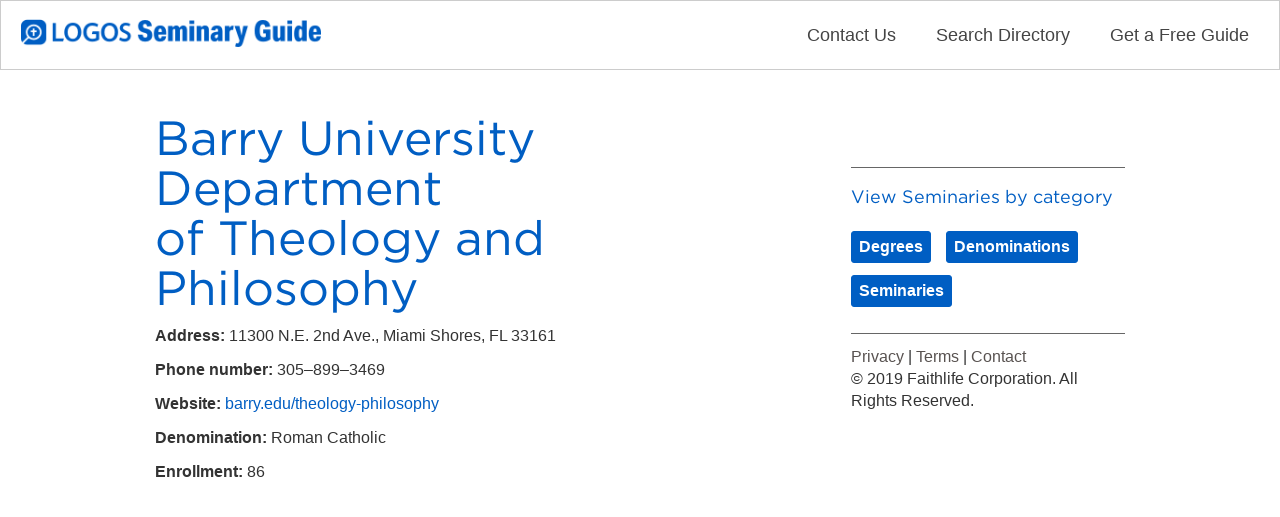

--- FILE ---
content_type: text/html; charset=UTF-8
request_url: https://logosseminaryguide.com/barry-university-department-of-theology-and-philosophy/
body_size: 19389
content:
<!DOCTYPE html>
<html lang="en-US" itemscope itemtype="https://schema.org/Article">
<head>
<meta charset="UTF-8" />
<meta name="viewport" content="width=device-width" />
<title>Barry University Department of Theology and Philosophy | Seminary Guide | Logos Bible Software</title>
<meta name='robots' content='max-image-preview:large' />
	<style>img:is([sizes="auto" i], [sizes^="auto," i]) { contain-intrinsic-size: 3000px 1500px }</style>
	<link rel="alternate" type="application/rss+xml" title="Seminary Guide | Logos Bible Software &raquo; Feed" href="https://logosseminaryguide.com/feed/" />
<link rel="alternate" type="application/rss+xml" title="Seminary Guide | Logos Bible Software &raquo; Comments Feed" href="https://logosseminaryguide.com/comments/feed/" />
		<!-- This site uses the Google Analytics by MonsterInsights plugin v8.18 - Using Analytics tracking - https://www.monsterinsights.com/ -->
							<script src="//www.googletagmanager.com/gtag/js?id=G-BTT5J0R1Z8"  data-cfasync="false" data-wpfc-render="false" type="text/javascript" async></script>
			<script data-cfasync="false" data-wpfc-render="false" type="text/javascript">
				var mi_version = '8.18';
				var mi_track_user = true;
				var mi_no_track_reason = '';
				
								var disableStrs = [
										'ga-disable-G-BTT5J0R1Z8',
									];

				/* Function to detect opted out users */
				function __gtagTrackerIsOptedOut() {
					for (var index = 0; index < disableStrs.length; index++) {
						if (document.cookie.indexOf(disableStrs[index] + '=true') > -1) {
							return true;
						}
					}

					return false;
				}

				/* Disable tracking if the opt-out cookie exists. */
				if (__gtagTrackerIsOptedOut()) {
					for (var index = 0; index < disableStrs.length; index++) {
						window[disableStrs[index]] = true;
					}
				}

				/* Opt-out function */
				function __gtagTrackerOptout() {
					for (var index = 0; index < disableStrs.length; index++) {
						document.cookie = disableStrs[index] + '=true; expires=Thu, 31 Dec 2099 23:59:59 UTC; path=/';
						window[disableStrs[index]] = true;
					}
				}

				if ('undefined' === typeof gaOptout) {
					function gaOptout() {
						__gtagTrackerOptout();
					}
				}
								window.dataLayer = window.dataLayer || [];

				window.MonsterInsightsDualTracker = {
					helpers: {},
					trackers: {},
				};
				if (mi_track_user) {
					function __gtagDataLayer() {
						dataLayer.push(arguments);
					}

					function __gtagTracker(type, name, parameters) {
						if (!parameters) {
							parameters = {};
						}

						if (parameters.send_to) {
							__gtagDataLayer.apply(null, arguments);
							return;
						}

						if (type === 'event') {
														parameters.send_to = monsterinsights_frontend.v4_id;
							var hookName = name;
							if (typeof parameters['event_category'] !== 'undefined') {
								hookName = parameters['event_category'] + ':' + name;
							}

							if (typeof MonsterInsightsDualTracker.trackers[hookName] !== 'undefined') {
								MonsterInsightsDualTracker.trackers[hookName](parameters);
							} else {
								__gtagDataLayer('event', name, parameters);
							}
							
						} else {
							__gtagDataLayer.apply(null, arguments);
						}
					}

					__gtagTracker('js', new Date());
					__gtagTracker('set', {
						'developer_id.dZGIzZG': true,
											});
										__gtagTracker('config', 'G-BTT5J0R1Z8', {"forceSSL":"true","link_attribution":"true"} );
															window.gtag = __gtagTracker;										(function () {
						/* https://developers.google.com/analytics/devguides/collection/analyticsjs/ */
						/* ga and __gaTracker compatibility shim. */
						var noopfn = function () {
							return null;
						};
						var newtracker = function () {
							return new Tracker();
						};
						var Tracker = function () {
							return null;
						};
						var p = Tracker.prototype;
						p.get = noopfn;
						p.set = noopfn;
						p.send = function () {
							var args = Array.prototype.slice.call(arguments);
							args.unshift('send');
							__gaTracker.apply(null, args);
						};
						var __gaTracker = function () {
							var len = arguments.length;
							if (len === 0) {
								return;
							}
							var f = arguments[len - 1];
							if (typeof f !== 'object' || f === null || typeof f.hitCallback !== 'function') {
								if ('send' === arguments[0]) {
									var hitConverted, hitObject = false, action;
									if ('event' === arguments[1]) {
										if ('undefined' !== typeof arguments[3]) {
											hitObject = {
												'eventAction': arguments[3],
												'eventCategory': arguments[2],
												'eventLabel': arguments[4],
												'value': arguments[5] ? arguments[5] : 1,
											}
										}
									}
									if ('pageview' === arguments[1]) {
										if ('undefined' !== typeof arguments[2]) {
											hitObject = {
												'eventAction': 'page_view',
												'page_path': arguments[2],
											}
										}
									}
									if (typeof arguments[2] === 'object') {
										hitObject = arguments[2];
									}
									if (typeof arguments[5] === 'object') {
										Object.assign(hitObject, arguments[5]);
									}
									if ('undefined' !== typeof arguments[1].hitType) {
										hitObject = arguments[1];
										if ('pageview' === hitObject.hitType) {
											hitObject.eventAction = 'page_view';
										}
									}
									if (hitObject) {
										action = 'timing' === arguments[1].hitType ? 'timing_complete' : hitObject.eventAction;
										hitConverted = mapArgs(hitObject);
										__gtagTracker('event', action, hitConverted);
									}
								}
								return;
							}

							function mapArgs(args) {
								var arg, hit = {};
								var gaMap = {
									'eventCategory': 'event_category',
									'eventAction': 'event_action',
									'eventLabel': 'event_label',
									'eventValue': 'event_value',
									'nonInteraction': 'non_interaction',
									'timingCategory': 'event_category',
									'timingVar': 'name',
									'timingValue': 'value',
									'timingLabel': 'event_label',
									'page': 'page_path',
									'location': 'page_location',
									'title': 'page_title',
								};
								for (arg in args) {
																		if (!(!args.hasOwnProperty(arg) || !gaMap.hasOwnProperty(arg))) {
										hit[gaMap[arg]] = args[arg];
									} else {
										hit[arg] = args[arg];
									}
								}
								return hit;
							}

							try {
								f.hitCallback();
							} catch (ex) {
							}
						};
						__gaTracker.create = newtracker;
						__gaTracker.getByName = newtracker;
						__gaTracker.getAll = function () {
							return [];
						};
						__gaTracker.remove = noopfn;
						__gaTracker.loaded = true;
						window['__gaTracker'] = __gaTracker;
					})();
									} else {
										console.log("");
					(function () {
						function __gtagTracker() {
							return null;
						}

						window['__gtagTracker'] = __gtagTracker;
						window['gtag'] = __gtagTracker;
					})();
									}
			</script>
				<!-- / Google Analytics by MonsterInsights -->
		<script type="text/javascript">
/* <![CDATA[ */
window._wpemojiSettings = {"baseUrl":"https:\/\/s.w.org\/images\/core\/emoji\/16.0.1\/72x72\/","ext":".png","svgUrl":"https:\/\/s.w.org\/images\/core\/emoji\/16.0.1\/svg\/","svgExt":".svg","source":{"concatemoji":"https:\/\/logosseminaryguide.com\/wp-includes\/js\/wp-emoji-release.min.js?ver=6.8.3"}};
/*! This file is auto-generated */
!function(s,n){var o,i,e;function c(e){try{var t={supportTests:e,timestamp:(new Date).valueOf()};sessionStorage.setItem(o,JSON.stringify(t))}catch(e){}}function p(e,t,n){e.clearRect(0,0,e.canvas.width,e.canvas.height),e.fillText(t,0,0);var t=new Uint32Array(e.getImageData(0,0,e.canvas.width,e.canvas.height).data),a=(e.clearRect(0,0,e.canvas.width,e.canvas.height),e.fillText(n,0,0),new Uint32Array(e.getImageData(0,0,e.canvas.width,e.canvas.height).data));return t.every(function(e,t){return e===a[t]})}function u(e,t){e.clearRect(0,0,e.canvas.width,e.canvas.height),e.fillText(t,0,0);for(var n=e.getImageData(16,16,1,1),a=0;a<n.data.length;a++)if(0!==n.data[a])return!1;return!0}function f(e,t,n,a){switch(t){case"flag":return n(e,"\ud83c\udff3\ufe0f\u200d\u26a7\ufe0f","\ud83c\udff3\ufe0f\u200b\u26a7\ufe0f")?!1:!n(e,"\ud83c\udde8\ud83c\uddf6","\ud83c\udde8\u200b\ud83c\uddf6")&&!n(e,"\ud83c\udff4\udb40\udc67\udb40\udc62\udb40\udc65\udb40\udc6e\udb40\udc67\udb40\udc7f","\ud83c\udff4\u200b\udb40\udc67\u200b\udb40\udc62\u200b\udb40\udc65\u200b\udb40\udc6e\u200b\udb40\udc67\u200b\udb40\udc7f");case"emoji":return!a(e,"\ud83e\udedf")}return!1}function g(e,t,n,a){var r="undefined"!=typeof WorkerGlobalScope&&self instanceof WorkerGlobalScope?new OffscreenCanvas(300,150):s.createElement("canvas"),o=r.getContext("2d",{willReadFrequently:!0}),i=(o.textBaseline="top",o.font="600 32px Arial",{});return e.forEach(function(e){i[e]=t(o,e,n,a)}),i}function t(e){var t=s.createElement("script");t.src=e,t.defer=!0,s.head.appendChild(t)}"undefined"!=typeof Promise&&(o="wpEmojiSettingsSupports",i=["flag","emoji"],n.supports={everything:!0,everythingExceptFlag:!0},e=new Promise(function(e){s.addEventListener("DOMContentLoaded",e,{once:!0})}),new Promise(function(t){var n=function(){try{var e=JSON.parse(sessionStorage.getItem(o));if("object"==typeof e&&"number"==typeof e.timestamp&&(new Date).valueOf()<e.timestamp+604800&&"object"==typeof e.supportTests)return e.supportTests}catch(e){}return null}();if(!n){if("undefined"!=typeof Worker&&"undefined"!=typeof OffscreenCanvas&&"undefined"!=typeof URL&&URL.createObjectURL&&"undefined"!=typeof Blob)try{var e="postMessage("+g.toString()+"("+[JSON.stringify(i),f.toString(),p.toString(),u.toString()].join(",")+"));",a=new Blob([e],{type:"text/javascript"}),r=new Worker(URL.createObjectURL(a),{name:"wpTestEmojiSupports"});return void(r.onmessage=function(e){c(n=e.data),r.terminate(),t(n)})}catch(e){}c(n=g(i,f,p,u))}t(n)}).then(function(e){for(var t in e)n.supports[t]=e[t],n.supports.everything=n.supports.everything&&n.supports[t],"flag"!==t&&(n.supports.everythingExceptFlag=n.supports.everythingExceptFlag&&n.supports[t]);n.supports.everythingExceptFlag=n.supports.everythingExceptFlag&&!n.supports.flag,n.DOMReady=!1,n.readyCallback=function(){n.DOMReady=!0}}).then(function(){return e}).then(function(){var e;n.supports.everything||(n.readyCallback(),(e=n.source||{}).concatemoji?t(e.concatemoji):e.wpemoji&&e.twemoji&&(t(e.twemoji),t(e.wpemoji)))}))}((window,document),window._wpemojiSettings);
/* ]]> */
</script>
<!-- logosseminaryguide.com is managing ads with Advanced Ads – https://wpadvancedads.com/ --><script id="logos-ready">
			window.advanced_ads_ready=function(e,a){a=a||"complete";var d=function(e){return"interactive"===a?"loading"!==e:"complete"===e};d(document.readyState)?e():document.addEventListener("readystatechange",(function(a){d(a.target.readyState)&&e()}),{once:"interactive"===a})},window.advanced_ads_ready_queue=window.advanced_ads_ready_queue||[];		</script>
		<style id='wp-emoji-styles-inline-css' type='text/css'>

	img.wp-smiley, img.emoji {
		display: inline !important;
		border: none !important;
		box-shadow: none !important;
		height: 1em !important;
		width: 1em !important;
		margin: 0 0.07em !important;
		vertical-align: -0.1em !important;
		background: none !important;
		padding: 0 !important;
	}
</style>
<link rel='stylesheet' id='wp-block-library-css' href='https://logosseminaryguide.com/wp-includes/css/dist/block-library/style.min.css?ver=6.8.3' type='text/css' media='all' />
<style id='classic-theme-styles-inline-css' type='text/css'>
/*! This file is auto-generated */
.wp-block-button__link{color:#fff;background-color:#32373c;border-radius:9999px;box-shadow:none;text-decoration:none;padding:calc(.667em + 2px) calc(1.333em + 2px);font-size:1.125em}.wp-block-file__button{background:#32373c;color:#fff;text-decoration:none}
</style>
<style id='global-styles-inline-css' type='text/css'>
:root{--wp--preset--aspect-ratio--square: 1;--wp--preset--aspect-ratio--4-3: 4/3;--wp--preset--aspect-ratio--3-4: 3/4;--wp--preset--aspect-ratio--3-2: 3/2;--wp--preset--aspect-ratio--2-3: 2/3;--wp--preset--aspect-ratio--16-9: 16/9;--wp--preset--aspect-ratio--9-16: 9/16;--wp--preset--color--black: #000000;--wp--preset--color--cyan-bluish-gray: #abb8c3;--wp--preset--color--white: #ffffff;--wp--preset--color--pale-pink: #f78da7;--wp--preset--color--vivid-red: #cf2e2e;--wp--preset--color--luminous-vivid-orange: #ff6900;--wp--preset--color--luminous-vivid-amber: #fcb900;--wp--preset--color--light-green-cyan: #7bdcb5;--wp--preset--color--vivid-green-cyan: #00d084;--wp--preset--color--pale-cyan-blue: #8ed1fc;--wp--preset--color--vivid-cyan-blue: #0693e3;--wp--preset--color--vivid-purple: #9b51e0;--wp--preset--gradient--vivid-cyan-blue-to-vivid-purple: linear-gradient(135deg,rgba(6,147,227,1) 0%,rgb(155,81,224) 100%);--wp--preset--gradient--light-green-cyan-to-vivid-green-cyan: linear-gradient(135deg,rgb(122,220,180) 0%,rgb(0,208,130) 100%);--wp--preset--gradient--luminous-vivid-amber-to-luminous-vivid-orange: linear-gradient(135deg,rgba(252,185,0,1) 0%,rgba(255,105,0,1) 100%);--wp--preset--gradient--luminous-vivid-orange-to-vivid-red: linear-gradient(135deg,rgba(255,105,0,1) 0%,rgb(207,46,46) 100%);--wp--preset--gradient--very-light-gray-to-cyan-bluish-gray: linear-gradient(135deg,rgb(238,238,238) 0%,rgb(169,184,195) 100%);--wp--preset--gradient--cool-to-warm-spectrum: linear-gradient(135deg,rgb(74,234,220) 0%,rgb(151,120,209) 20%,rgb(207,42,186) 40%,rgb(238,44,130) 60%,rgb(251,105,98) 80%,rgb(254,248,76) 100%);--wp--preset--gradient--blush-light-purple: linear-gradient(135deg,rgb(255,206,236) 0%,rgb(152,150,240) 100%);--wp--preset--gradient--blush-bordeaux: linear-gradient(135deg,rgb(254,205,165) 0%,rgb(254,45,45) 50%,rgb(107,0,62) 100%);--wp--preset--gradient--luminous-dusk: linear-gradient(135deg,rgb(255,203,112) 0%,rgb(199,81,192) 50%,rgb(65,88,208) 100%);--wp--preset--gradient--pale-ocean: linear-gradient(135deg,rgb(255,245,203) 0%,rgb(182,227,212) 50%,rgb(51,167,181) 100%);--wp--preset--gradient--electric-grass: linear-gradient(135deg,rgb(202,248,128) 0%,rgb(113,206,126) 100%);--wp--preset--gradient--midnight: linear-gradient(135deg,rgb(2,3,129) 0%,rgb(40,116,252) 100%);--wp--preset--font-size--small: 13px;--wp--preset--font-size--medium: 20px;--wp--preset--font-size--large: 36px;--wp--preset--font-size--x-large: 42px;--wp--preset--spacing--20: 0.44rem;--wp--preset--spacing--30: 0.67rem;--wp--preset--spacing--40: 1rem;--wp--preset--spacing--50: 1.5rem;--wp--preset--spacing--60: 2.25rem;--wp--preset--spacing--70: 3.38rem;--wp--preset--spacing--80: 5.06rem;--wp--preset--shadow--natural: 6px 6px 9px rgba(0, 0, 0, 0.2);--wp--preset--shadow--deep: 12px 12px 50px rgba(0, 0, 0, 0.4);--wp--preset--shadow--sharp: 6px 6px 0px rgba(0, 0, 0, 0.2);--wp--preset--shadow--outlined: 6px 6px 0px -3px rgba(255, 255, 255, 1), 6px 6px rgba(0, 0, 0, 1);--wp--preset--shadow--crisp: 6px 6px 0px rgba(0, 0, 0, 1);}:where(.is-layout-flex){gap: 0.5em;}:where(.is-layout-grid){gap: 0.5em;}body .is-layout-flex{display: flex;}.is-layout-flex{flex-wrap: wrap;align-items: center;}.is-layout-flex > :is(*, div){margin: 0;}body .is-layout-grid{display: grid;}.is-layout-grid > :is(*, div){margin: 0;}:where(.wp-block-columns.is-layout-flex){gap: 2em;}:where(.wp-block-columns.is-layout-grid){gap: 2em;}:where(.wp-block-post-template.is-layout-flex){gap: 1.25em;}:where(.wp-block-post-template.is-layout-grid){gap: 1.25em;}.has-black-color{color: var(--wp--preset--color--black) !important;}.has-cyan-bluish-gray-color{color: var(--wp--preset--color--cyan-bluish-gray) !important;}.has-white-color{color: var(--wp--preset--color--white) !important;}.has-pale-pink-color{color: var(--wp--preset--color--pale-pink) !important;}.has-vivid-red-color{color: var(--wp--preset--color--vivid-red) !important;}.has-luminous-vivid-orange-color{color: var(--wp--preset--color--luminous-vivid-orange) !important;}.has-luminous-vivid-amber-color{color: var(--wp--preset--color--luminous-vivid-amber) !important;}.has-light-green-cyan-color{color: var(--wp--preset--color--light-green-cyan) !important;}.has-vivid-green-cyan-color{color: var(--wp--preset--color--vivid-green-cyan) !important;}.has-pale-cyan-blue-color{color: var(--wp--preset--color--pale-cyan-blue) !important;}.has-vivid-cyan-blue-color{color: var(--wp--preset--color--vivid-cyan-blue) !important;}.has-vivid-purple-color{color: var(--wp--preset--color--vivid-purple) !important;}.has-black-background-color{background-color: var(--wp--preset--color--black) !important;}.has-cyan-bluish-gray-background-color{background-color: var(--wp--preset--color--cyan-bluish-gray) !important;}.has-white-background-color{background-color: var(--wp--preset--color--white) !important;}.has-pale-pink-background-color{background-color: var(--wp--preset--color--pale-pink) !important;}.has-vivid-red-background-color{background-color: var(--wp--preset--color--vivid-red) !important;}.has-luminous-vivid-orange-background-color{background-color: var(--wp--preset--color--luminous-vivid-orange) !important;}.has-luminous-vivid-amber-background-color{background-color: var(--wp--preset--color--luminous-vivid-amber) !important;}.has-light-green-cyan-background-color{background-color: var(--wp--preset--color--light-green-cyan) !important;}.has-vivid-green-cyan-background-color{background-color: var(--wp--preset--color--vivid-green-cyan) !important;}.has-pale-cyan-blue-background-color{background-color: var(--wp--preset--color--pale-cyan-blue) !important;}.has-vivid-cyan-blue-background-color{background-color: var(--wp--preset--color--vivid-cyan-blue) !important;}.has-vivid-purple-background-color{background-color: var(--wp--preset--color--vivid-purple) !important;}.has-black-border-color{border-color: var(--wp--preset--color--black) !important;}.has-cyan-bluish-gray-border-color{border-color: var(--wp--preset--color--cyan-bluish-gray) !important;}.has-white-border-color{border-color: var(--wp--preset--color--white) !important;}.has-pale-pink-border-color{border-color: var(--wp--preset--color--pale-pink) !important;}.has-vivid-red-border-color{border-color: var(--wp--preset--color--vivid-red) !important;}.has-luminous-vivid-orange-border-color{border-color: var(--wp--preset--color--luminous-vivid-orange) !important;}.has-luminous-vivid-amber-border-color{border-color: var(--wp--preset--color--luminous-vivid-amber) !important;}.has-light-green-cyan-border-color{border-color: var(--wp--preset--color--light-green-cyan) !important;}.has-vivid-green-cyan-border-color{border-color: var(--wp--preset--color--vivid-green-cyan) !important;}.has-pale-cyan-blue-border-color{border-color: var(--wp--preset--color--pale-cyan-blue) !important;}.has-vivid-cyan-blue-border-color{border-color: var(--wp--preset--color--vivid-cyan-blue) !important;}.has-vivid-purple-border-color{border-color: var(--wp--preset--color--vivid-purple) !important;}.has-vivid-cyan-blue-to-vivid-purple-gradient-background{background: var(--wp--preset--gradient--vivid-cyan-blue-to-vivid-purple) !important;}.has-light-green-cyan-to-vivid-green-cyan-gradient-background{background: var(--wp--preset--gradient--light-green-cyan-to-vivid-green-cyan) !important;}.has-luminous-vivid-amber-to-luminous-vivid-orange-gradient-background{background: var(--wp--preset--gradient--luminous-vivid-amber-to-luminous-vivid-orange) !important;}.has-luminous-vivid-orange-to-vivid-red-gradient-background{background: var(--wp--preset--gradient--luminous-vivid-orange-to-vivid-red) !important;}.has-very-light-gray-to-cyan-bluish-gray-gradient-background{background: var(--wp--preset--gradient--very-light-gray-to-cyan-bluish-gray) !important;}.has-cool-to-warm-spectrum-gradient-background{background: var(--wp--preset--gradient--cool-to-warm-spectrum) !important;}.has-blush-light-purple-gradient-background{background: var(--wp--preset--gradient--blush-light-purple) !important;}.has-blush-bordeaux-gradient-background{background: var(--wp--preset--gradient--blush-bordeaux) !important;}.has-luminous-dusk-gradient-background{background: var(--wp--preset--gradient--luminous-dusk) !important;}.has-pale-ocean-gradient-background{background: var(--wp--preset--gradient--pale-ocean) !important;}.has-electric-grass-gradient-background{background: var(--wp--preset--gradient--electric-grass) !important;}.has-midnight-gradient-background{background: var(--wp--preset--gradient--midnight) !important;}.has-small-font-size{font-size: var(--wp--preset--font-size--small) !important;}.has-medium-font-size{font-size: var(--wp--preset--font-size--medium) !important;}.has-large-font-size{font-size: var(--wp--preset--font-size--large) !important;}.has-x-large-font-size{font-size: var(--wp--preset--font-size--x-large) !important;}
:where(.wp-block-post-template.is-layout-flex){gap: 1.25em;}:where(.wp-block-post-template.is-layout-grid){gap: 1.25em;}
:where(.wp-block-columns.is-layout-flex){gap: 2em;}:where(.wp-block-columns.is-layout-grid){gap: 2em;}
:root :where(.wp-block-pullquote){font-size: 1.5em;line-height: 1.6;}
</style>
<link rel='stylesheet' id='search-filter-plugin-styles-css' href='https://logosseminaryguide.com/wp-content/plugins/search-filter-pro/public/assets/css/search-filter.min.css?ver=2.4.6' type='text/css' media='all' />
<link rel='stylesheet' id='blankslate-style-css' href='https://logosseminaryguide.com/wp-content/themes/blankslate/style.css?ver=6.8.3' type='text/css' media='all' />
<script type="text/javascript" src="https://logosseminaryguide.com/wp-content/plugins/google-analytics-for-wordpress/assets/js/frontend-gtag.min.js?ver=8.18" id="monsterinsights-frontend-script-js"></script>
<script data-cfasync="false" data-wpfc-render="false" type="text/javascript" id='monsterinsights-frontend-script-js-extra'>/* <![CDATA[ */
var monsterinsights_frontend = {"js_events_tracking":"true","download_extensions":"doc,pdf,ppt,zip,xls,docx,pptx,xlsx","inbound_paths":"[{\"path\":\"\\\/go\\\/\",\"label\":\"affiliate\"},{\"path\":\"\\\/recommend\\\/\",\"label\":\"affiliate\"}]","home_url":"https:\/\/logosseminaryguide.com","hash_tracking":"false","v4_id":"G-BTT5J0R1Z8"};/* ]]> */
</script>
<script type="text/javascript" src="https://logosseminaryguide.com/wp-includes/js/jquery/jquery.min.js?ver=3.7.1" id="jquery-core-js"></script>
<script type="text/javascript" src="https://logosseminaryguide.com/wp-includes/js/jquery/jquery-migrate.min.js?ver=3.4.1" id="jquery-migrate-js"></script>
<script type="text/javascript" id="search-filter-plugin-build-js-extra">
/* <![CDATA[ */
var SF_LDATA = {"ajax_url":"https:\/\/logosseminaryguide.com\/wp-admin\/admin-ajax.php","home_url":"https:\/\/logosseminaryguide.com\/"};
/* ]]> */
</script>
<script type="text/javascript" src="https://logosseminaryguide.com/wp-content/plugins/search-filter-pro/public/assets/js/search-filter-build.min.js?ver=2.4.6" id="search-filter-plugin-build-js"></script>
<script type="text/javascript" src="https://logosseminaryguide.com/wp-content/plugins/search-filter-pro/public/assets/js/chosen.jquery.min.js?ver=2.4.6" id="search-filter-plugin-chosen-js"></script>
<script type="text/javascript" id="advanced-ads-advanced-js-js-extra">
/* <![CDATA[ */
var advads_options = {"blog_id":"1","privacy":{"enabled":false,"state":"not_needed"}};
/* ]]> */
</script>
<script type="text/javascript" src="https://logosseminaryguide.com/wp-content/plugins/advanced-ads/public/assets/js/advanced.min.js?ver=1.45.1" id="advanced-ads-advanced-js-js"></script>
<link rel="https://api.w.org/" href="https://logosseminaryguide.com/wp-json/" /><link rel="alternate" title="JSON" type="application/json" href="https://logosseminaryguide.com/wp-json/wp/v2/posts/3777" /><link rel="EditURI" type="application/rsd+xml" title="RSD" href="https://logosseminaryguide.com/xmlrpc.php?rsd" />
<link rel="canonical" href="https://logosseminaryguide.com/barry-university-department-of-theology-and-philosophy/" />
<link rel='shortlink' href='https://logosseminaryguide.com/?p=3777' />
<link rel="alternate" title="oEmbed (JSON)" type="application/json+oembed" href="https://logosseminaryguide.com/wp-json/oembed/1.0/embed?url=https%3A%2F%2Flogosseminaryguide.com%2Fbarry-university-department-of-theology-and-philosophy%2F" />
<link rel="alternate" title="oEmbed (XML)" type="text/xml+oembed" href="https://logosseminaryguide.com/wp-json/oembed/1.0/embed?url=https%3A%2F%2Flogosseminaryguide.com%2Fbarry-university-department-of-theology-and-philosophy%2F&#038;format=xml" />

<link rel='stylesheet' id='12-css' href='//logosseminaryguide.com/wp-content/uploads/custom-css-js/12.css?v=9790' type="text/css" media='all' />
<style type="text/css">.recentcomments a{display:inline !important;padding:0 !important;margin:0 !important;}</style><script async src="https://securepubads.g.doubleclick.net/tag/js/gpt.js"></script>
<script>
  window.googletag = window.googletag || {cmd: []};
  googletag.cmd.push(function() {
    googletag.defineSlot('/3223616/Logos_Seminary_Guide/Sidebar1', [300, 250], 'div-gpt-ad-Sidebar1').addService(googletag.pubads());
    googletag.defineSlot('/3223616/Logos_Seminary_Guide/Sidebar2', [300, 250], 'div-gpt-ad-Sidebar2').addService(googletag.pubads());
    googletag.defineSlot('/3223616/Logos_Seminary_Guide/Sidebar3', [300, 250], 'div-gpt-ad-Sidebar3').addService(googletag.pubads());
    googletag.pubads().enableSingleRequest();
    googletag.pubads().collapseEmptyDivs();
    googletag.enableServices();
  });
</script><style id="wpforms-css-vars-root">
				:root {
					--wpforms-field-border-radius: 3px;
--wpforms-field-background-color: #ffffff;
--wpforms-field-border-color: rgba( 0, 0, 0, 0.25 );
--wpforms-field-text-color: rgba( 0, 0, 0, 0.7 );
--wpforms-label-color: rgba( 0, 0, 0, 0.85 );
--wpforms-label-sublabel-color: rgba( 0, 0, 0, 0.55 );
--wpforms-label-error-color: #d63637;
--wpforms-button-border-radius: 3px;
--wpforms-button-background-color: #066aab;
--wpforms-button-text-color: #ffffff;
--wpforms-field-size-input-height: 43px;
--wpforms-field-size-input-spacing: 15px;
--wpforms-field-size-font-size: 16px;
--wpforms-field-size-line-height: 19px;
--wpforms-field-size-padding-h: 14px;
--wpforms-field-size-checkbox-size: 16px;
--wpforms-field-size-sublabel-spacing: 5px;
--wpforms-field-size-icon-size: 1;
--wpforms-label-size-font-size: 16px;
--wpforms-label-size-line-height: 19px;
--wpforms-label-size-sublabel-font-size: 14px;
--wpforms-label-size-sublabel-line-height: 17px;
--wpforms-button-size-font-size: 17px;
--wpforms-button-size-height: 41px;
--wpforms-button-size-padding-h: 15px;
--wpforms-button-size-margin-top: 10px;

				}
			</style></head>
<body class="wp-singular post-template-default single single-post postid-3777 single-format-standard wp-embed-responsive wp-theme-blankslate aa-prefix-logos-">
<a href="#content" class="skip-link screen-reader-text">Skip to the content</a><div id="wrapper" class="hfeed">
<header id="header" role="banner">
<div id="branding">
<div id="site-title" itemprop="publisher" itemscope itemtype="https://schema.org/Organization">
<a href="https://logosseminaryguide.com/" title="Seminary Guide | Logos Bible Software" rel="home" itemprop="url"><span itemprop="name">Seminary Guide | Logos Bible Software</span></a></div>
<div id="site-description">Directory of Seminaries by Logos Bible Software</div>
</div>
<nav id="menu" role="navigation" itemscope itemtype="https://schema.org/SiteNavigationElement">
<div class="menu"><ul>
<li class="page_item page-item-3212"><a href="https://logosseminaryguide.com/alphabetical-list-of-degrees/"><span itemprop="name">Alphabetical List of Degrees</span></a></li>
<li class="page_item page-item-3222"><a href="https://logosseminaryguide.com/alphabetical-list-of-denominations/"><span itemprop="name">Alphabetical List of Denominations</span></a></li>
<li class="page_item page-item-3192"><a href="https://logosseminaryguide.com/alphabetical-list-of-seminaries/"><span itemprop="name">Alphabetical List of Seminaries</span></a></li>
<li class="page_item page-item-1318"><a href="https://logosseminaryguide.com/balancing-seminary-and-ministry/"><span itemprop="name">Balancing Seminary and Ministry</span></a></li>
<li class="page_item page-item-1309"><a href="https://logosseminaryguide.com/choosing-a-seminary/"><span itemprop="name">Choosing A Seminary</span></a></li>
<li class="page_item page-item-1361"><a href="https://logosseminaryguide.com/contact/"><span itemprop="name">Contact</span></a></li>
<li class="page_item page-item-1111"><a href="https://logosseminaryguide.com/directory/"><span itemprop="name">Directory</span></a></li>
<li class="page_item page-item-18"><a href="https://logosseminaryguide.com/"><span itemprop="name">Home</span></a></li>
<li class="page_item page-item-1314"><a href="https://logosseminaryguide.com/paying-for-seminary/"><span itemprop="name">Paying for Seminary</span></a></li>
<li class="page_item page-item-1316"><a href="https://logosseminaryguide.com/preparing-your-mind-heart-family-for-seminary/"><span itemprop="name">Preparing Your Mind, Heart &#038; Family for Seminary</span></a></li>
</ul></div>
<div id="search"><form role="search" method="get" class="search-form" action="https://logosseminaryguide.com/">
				<label>
					<span class="screen-reader-text">Search for:</span>
					<input type="search" class="search-field" placeholder="Search &hellip;" value="" name="s" />
				</label>
				<input type="submit" class="search-submit" value="Search" />
			</form></div>
</nav>
</header>
<div id="container">
<main id="content" role="main"><article id="post-3777" class="post-3777 post type-post status-publish format-standard hentry category-seminary tag-basic state-fl country-united-states denomination-roman-catholic seminary_size-001-150 degree-doctor-of-ministry-dmin degree-master-of-arts-ma degree-pastoral-ministry-for-hispanics degree-practical-theology-and-ministry wpautop">
<header>
<h1 class="entry-title" itemprop="headline"><a href="https://logosseminaryguide.com/barry-university-department-of-theology-and-philosophy/" title="Barry University Department of Theology and Philosophy" rel="bookmark">Barry University Department of Theology and Philosophy</a>
</h1><div class="entry-meta">
<span class="author vcard" itemprop="author" itemscope itemtype="https://schema.org/Person"><span itemprop="name"><a href="https://logosseminaryguide.com/author/caleb-nelson/" title="Posts by Caleb Nelson" rel="author">Caleb Nelson</a></span></span>
<span class="meta-sep"> | </span>
<time class="entry-date" datetime="2020-01-22T22:52:53-08:00" title="January 22, 2020" itemprop="datePublished" pubdate>January 22, 2020</time>
<meta itemprop="dateModified" content="September 23, 2023" /></div></header>
<div class="entry-content" itemprop="mainEntityOfPage">
<meta itemprop="description" content="Contact Us Search Directory Get a Free Guide Barry University Department of Theology and Philosophy Address: 11300 N.E. 2nd Ave., Miami Shores, FL 33161 Phone number: 305–899–3469 Website: barry.edu/theology-philosophy Denomination: Roman Catholic Enrollment: 86 View Seminaries by category DegreesDenominationsSeminaries Privacy | Terms | Contact © 2019 Faithlife Corporation. All Rights Reserved." />

<nav class="navbar"><span class="navbar-toggle" id="js-navbar-toggle"><i class="fas fa-bars"></i></span><a href="/" class="logo"><img decoding="async" src="https://files.logoscdn.com/v1/files/38003143/content.png?signature=hotTdqqmyid_RlU6BCYIn_l3gD8" alt="Logos Seminary Guide Logo"></a><ul class="main-nav" id="js-menu"><li><a href="/contact" class="nav-links">Contact Us</a></li><li><a href="/directory" class="nav-links">Search Directory</a></li><li><a href="/contact#get-free-guide" class="nav-links">Get a Free Guide</a></li></ul></nav><div class="logosbase logosbase_l8" id="seminary-post"><div class="body-container"><section class="body-section"><header role="banner">


<h1 class="seminary-name">Barry University Department <br />of Theology and Philosophy</h1>


</header><article class="seminary-info">


<p><strong>Address: </strong>11300 N.E. 2nd Ave., Miami Shores, FL 33161</p>
<p><strong>Phone number: </strong>305–899–3469</p>
<p><strong>Website:</strong> <a href="http://www.barry.edu/theology-philosophy/" target="_blank" rel="noopener noreferrer">barry.edu/theology-philosophy</a></p>
<p><strong>Denomination: </strong>Roman Catholic</p>
<p><strong>Enrollment:</strong> 86</p>


</article></section><section class="right-rail"><article class="ad-zone"><div class="logos-dfp-body" id="logos-1153854856"><!-- /3223616/Logos_Seminary_Guide/Sidebar1 -->
<div id='div-gpt-ad-Sidebar1' style='width: 300px; height: 250px;'>
  <script>
    googletag.cmd.push(function() { googletag.display('div-gpt-ad-Sidebar1'); });
  </script>
</div>



<!-- /3223616/Logos_Seminary_Guide/Sidebar2 -->
<div id='div-gpt-ad-Sidebar2' style='width: 300px; height: 250px;'>
  <script>
    googletag.cmd.push(function() { googletag.display('div-gpt-ad-Sidebar2'); });
  </script>
</div>



<!-- /3223616/Logos_Seminary_Guide/Sidebar1 -->
<div id='div-gpt-ad-Sidebar3' style='width: 300px; height: 250px;'>
  <script>
    googletag.cmd.push(function() { googletag.display('div-gpt-ad-Sidebar3'); });
  </script>
</div></div></article><article class="predetermined-filter-container"><h5>View Seminaries by category</h5><div class="filter-buttons"><a href="/alphabetical-list-of-degrees/" class="btn btn--sm">Degrees</a><a href="/alphabetical-list-of-denominations/" class="btn btn--sm">Denominations</a><a href="/alphabetical-list-of-seminaries/" class="btn btn--sm">Seminaries</a></div></article><footer><section class="footer-links"><a href="https://faithlife.com/privacy" target="_blank" rel="noopener noreferrer">Privacy</a> | <a href="https://faithlife.com/terms" target="_blank" rel="noopener noreferrer">Terms</a> | <a href="/contact">Contact</a></section><section class="copyright-container"><p>© 2019 Faithlife Corporation. All Rights Reserved.</p></section></footer></section></div></div>
<div class="entry-links"></div>
</div><footer class="entry-footer">
<span class="cat-links">Categories: <a href="https://logosseminaryguide.com/category/seminary/" rel="category tag">Seminary</a></span>
<span class="tag-links">Tags: <a href="https://logosseminaryguide.com/tag/basic/" rel="tag">Basic</a></span>
</footer></article><footer class="footer">

	<nav class="navigation post-navigation" aria-label="Posts">
		<h2 class="screen-reader-text">Post navigation</h2>
		<div class="nav-links"><div class="nav-previous"><a href="https://logosseminaryguide.com/baptist-seminary-of-kentucky/" rel="prev"><span class="meta-nav">&larr;</span> Baptist Seminary of Kentucky</a></div><div class="nav-next"><a href="https://logosseminaryguide.com/bear-valley-bible-institute/" rel="next">Bear Valley Bible Institute <span class="meta-nav">&rarr;</span></a></div></div>
	</nav></footer>
</main>
</div>
<footer id="footer" role="contentinfo">
<div id="copyright">
&copy; 2026 Seminary Guide | Logos Bible Software</div>
</footer>
</div>
<script type="speculationrules">
{"prefetch":[{"source":"document","where":{"and":[{"href_matches":"\/*"},{"not":{"href_matches":["\/wp-*.php","\/wp-admin\/*","\/wp-content\/uploads\/*","\/wp-content\/*","\/wp-content\/plugins\/*","\/wp-content\/themes\/blankslate\/*","\/*\\?(.+)"]}},{"not":{"selector_matches":"a[rel~=\"nofollow\"]"}},{"not":{"selector_matches":".no-prefetch, .no-prefetch a"}}]},"eagerness":"conservative"}]}
</script>
<script>
jQuery(document).ready(function($) {
var deviceAgent = navigator.userAgent.toLowerCase();
if (deviceAgent.match(/(iphone|ipod|ipad)/)) {
$("html").addClass("ios");
$("html").addClass("mobile");
}
if (deviceAgent.match(/(Android)/)) {
$("html").addClass("android");
$("html").addClass("mobile");
}
if (navigator.userAgent.search("MSIE") >= 0) {
$("html").addClass("ie");
}
else if (navigator.userAgent.search("Chrome") >= 0) {
$("html").addClass("chrome");
}
else if (navigator.userAgent.search("Firefox") >= 0) {
$("html").addClass("firefox");
}
else if (navigator.userAgent.search("Safari") >= 0 && navigator.userAgent.search("Chrome") < 0) {
$("html").addClass("safari");
}
else if (navigator.userAgent.search("Opera") >= 0) {
$("html").addClass("opera");
}
});
</script>
<script type="text/javascript" src="https://logosseminaryguide.com/wp-includes/js/jquery/ui/core.min.js?ver=1.13.3" id="jquery-ui-core-js"></script>
<script type="text/javascript" src="https://logosseminaryguide.com/wp-includes/js/jquery/ui/datepicker.min.js?ver=1.13.3" id="jquery-ui-datepicker-js"></script>
<script type="text/javascript" id="jquery-ui-datepicker-js-after">
/* <![CDATA[ */
jQuery(function(jQuery){jQuery.datepicker.setDefaults({"closeText":"Close","currentText":"Today","monthNames":["January","February","March","April","May","June","July","August","September","October","November","December"],"monthNamesShort":["Jan","Feb","Mar","Apr","May","Jun","Jul","Aug","Sep","Oct","Nov","Dec"],"nextText":"Next","prevText":"Previous","dayNames":["Sunday","Monday","Tuesday","Wednesday","Thursday","Friday","Saturday"],"dayNamesShort":["Sun","Mon","Tue","Wed","Thu","Fri","Sat"],"dayNamesMin":["S","M","T","W","T","F","S"],"dateFormat":"MM d, yy","firstDay":1,"isRTL":false});});
/* ]]> */
</script>
<!-- start Simple Custom CSS and JS -->
<script type="text/javascript">
let mainNav = document.getElementById('js-menu');
let navBarToggle = document.getElementById('js-navbar-toggle');

navBarToggle.addEventListener('click', function () {
  mainNav.classList.toggle('active');
});

/////////////////////
// Modernizr
////////////////////
window.Modernizr=function(e,t,n){function r(e){b.cssText=e}function o(e,t){return r(S.join(e+";")+(t||""))}function a(e,t){return typeof e===t}function i(e,t){return!!~(""+e).indexOf(t)}function c(e,t){for(var r in e){var o=e[r];if(!i(o,"-")&&b[o]!==n)return"pfx"==t?o:!0}return!1}function s(e,t,r){for(var o in e){var i=t[e[o]];if(i!==n)return r===!1?e[o]:a(i,"function")?i.bind(r||t):i}return!1}function u(e,t,n){var r=e.charAt(0).toUpperCase()+e.slice(1),o=(e+" "+k.join(r+" ")+r).split(" ");return a(t,"string")||a(t,"undefined")?c(o,t):(o=(e+" "+T.join(r+" ")+r).split(" "),s(o,t,n))}function l(){p.input=function(n){for(var r=0,o=n.length;o>r;r++)j[n[r]]=!!(n[r]in E);return j.list&&(j.list=!(!t.createElement("datalist")||!e.HTMLDataListElement)),j}("autocomplete autofocus list placeholder max min multiple pattern required step".split(" ")),p.inputtypes=function(e){for(var r,o,a,i=0,c=e.length;c>i;i++)E.setAttribute("type",o=e[i]),r="text"!==E.type,r&&(E.value=x,E.style.cssText="position:absolute;visibility:hidden;",/^range$/.test(o)&&E.style.WebkitAppearance!==n?(g.appendChild(E),a=t.defaultView,r=a.getComputedStyle&&"textfield"!==a.getComputedStyle(E,null).WebkitAppearance&&0!==E.offsetHeight,g.removeChild(E)):/^(search|tel)$/.test(o)||(r=/^(url|email)$/.test(o)?E.checkValidity&&E.checkValidity()===!1:E.value!=x)),P[e[i]]=!!r;return P}("search tel url email datetime date month week time datetime-local number range color".split(" "))}var d,f,m="2.8.3",p={},h=!0,g=t.documentElement,v="modernizr",y=t.createElement(v),b=y.style,E=t.createElement("input"),x=":)",w={}.toString,S=" -webkit- -moz- -o- -ms- ".split(" "),C="Webkit Moz O ms",k=C.split(" "),T=C.toLowerCase().split(" "),N={svg:"http://www.w3.org/2000/svg"},M={},P={},j={},$=[],D=$.slice,F=function(e,n,r,o){var a,i,c,s,u=t.createElement("div"),l=t.body,d=l||t.createElement("body");if(parseInt(r,10))for(;r--;)c=t.createElement("div"),c.id=o?o[r]:v+(r+1),u.appendChild(c);return a=["­",'<style id="s',v,'">',e,"</style>"].join(""),u.id=v,(l?u:d).innerHTML+=a,d.appendChild(u),l||(d.style.background="",d.style.overflow="hidden",s=g.style.overflow,g.style.overflow="hidden",g.appendChild(d)),i=n(u,e),l?u.parentNode.removeChild(u):(d.parentNode.removeChild(d),g.style.overflow=s),!!i},z=function(t){var n=e.matchMedia||e.msMatchMedia;if(n)return n(t)&&n(t).matches||!1;var r;return F("@media "+t+" { #"+v+" { position: absolute; } }",function(t){r="absolute"==(e.getComputedStyle?getComputedStyle(t,null):t.currentStyle).position}),r},A=function(){function e(e,o){o=o||t.createElement(r[e]||"div"),e="on"+e;var i=e in o;return i||(o.setAttribute||(o=t.createElement("div")),o.setAttribute&&o.removeAttribute&&(o.setAttribute(e,""),i=a(o[e],"function"),a(o[e],"undefined")||(o[e]=n),o.removeAttribute(e))),o=null,i}var r={select:"input",change:"input",submit:"form",reset:"form",error:"img",load:"img",abort:"img"};return e}(),L={}.hasOwnProperty;f=a(L,"undefined")||a(L.call,"undefined")?function(e,t){return t in e&&a(e.constructor.prototype[t],"undefined")}:function(e,t){return L.call(e,t)},Function.prototype.bind||(Function.prototype.bind=function(e){var t=this;if("function"!=typeof t)throw new TypeError;var n=D.call(arguments,1),r=function(){if(this instanceof r){var o=function(){};o.prototype=t.prototype;var a=new o,i=t.apply(a,n.concat(D.call(arguments)));return Object(i)===i?i:a}return t.apply(e,n.concat(D.call(arguments)))};return r}),M.flexbox=function(){return u("flexWrap")},M.flexboxlegacy=function(){return u("boxDirection")},M.canvas=function(){var e=t.createElement("canvas");return!(!e.getContext||!e.getContext("2d"))},M.canvastext=function(){return!(!p.canvas||!a(t.createElement("canvas").getContext("2d").fillText,"function"))},M.webgl=function(){return!!e.WebGLRenderingContext},M.touch=function(){var n;return"ontouchstart"in e||e.DocumentTouch&&t instanceof DocumentTouch?n=!0:F(["@media (",S.join("touch-enabled),("),v,")","{#modernizr{top:9px;position:absolute}}"].join(""),function(e){n=9===e.offsetTop}),n},M.geolocation=function(){return"geolocation"in navigator},M.postmessage=function(){return!!e.postMessage},M.websqldatabase=function(){return!!e.openDatabase},M.indexedDB=function(){return!!u("indexedDB",e)},M.hashchange=function(){return A("hashchange",e)&&(t.documentMode===n||t.documentMode>7)},M.history=function(){return!(!e.history||!history.pushState)},M.draganddrop=function(){var e=t.createElement("div");return"draggable"in e||"ondragstart"in e&&"ondrop"in e},M.websockets=function(){return"WebSocket"in e||"MozWebSocket"in e},M.rgba=function(){return r("background-color:rgba(150,255,150,.5)"),i(b.backgroundColor,"rgba")},M.hsla=function(){return r("background-color:hsla(120,40%,100%,.5)"),i(b.backgroundColor,"rgba")||i(b.backgroundColor,"hsla")},M.multiplebgs=function(){return r("background:url(https://),url(https://),red url(https://)"),/(url\s*\(.*?){3}/.test(b.background)},M.backgroundsize=function(){return u("backgroundSize")},M.borderimage=function(){return u("borderImage")},M.borderradius=function(){return u("borderRadius")},M.boxshadow=function(){return u("boxShadow")},M.textshadow=function(){return""===t.createElement("div").style.textShadow},M.opacity=function(){return o("opacity:.55"),/^0.55$/.test(b.opacity)},M.cssanimations=function(){return u("animationName")},M.csscolumns=function(){return u("columnCount")},M.cssgradients=function(){var e="background-image:",t="gradient(linear,left top,right bottom,from(#9f9),to(white));",n="linear-gradient(left top,#9f9, white);";return r((e+"-webkit- ".split(" ").join(t+e)+S.join(n+e)).slice(0,-e.length)),i(b.backgroundImage,"gradient")},M.cssreflections=function(){return u("boxReflect")},M.csstransforms=function(){return!!u("transform")},M.csstransforms3d=function(){var e=!!u("perspective");return e&&"webkitPerspective"in g.style&&F("@media (transform-3d),(-webkit-transform-3d){#modernizr{left:9px;position:absolute;height:3px;}}",function(t){e=9===t.offsetLeft&&3===t.offsetHeight}),e},M.csstransitions=function(){return u("transition")},M.fontface=function(){var e;return F('@font-face {font-family:"font";src:url("https://")}',function(n,r){var o=t.getElementById("smodernizr"),a=o.sheet||o.styleSheet,i=a?a.cssRules&&a.cssRules[0]?a.cssRules[0].cssText:a.cssText||"":"";e=/src/i.test(i)&&0===i.indexOf(r.split(" ")[0])}),e},M.generatedcontent=function(){var e;return F(["#",v,"{font:0/0 a}#",v,':after{content:"',x,'";visibility:hidden;font:3px/1 a}'].join(""),function(t){e=t.offsetHeight>=3}),e},M.video=function(){var e=t.createElement("video"),n=!1;try{(n=!!e.canPlayType)&&(n=new Boolean(n),n.ogg=e.canPlayType('video/ogg; codecs="theora"').replace(/^no$/,""),n.h264=e.canPlayType('video/mp4; codecs="avc1.42E01E"').replace(/^no$/,""),n.webm=e.canPlayType('video/webm; codecs="vp8, vorbis"').replace(/^no$/,""))}catch(r){}return n},M.audio=function(){var e=t.createElement("audio"),n=!1;try{(n=!!e.canPlayType)&&(n=new Boolean(n),n.ogg=e.canPlayType('audio/ogg; codecs="vorbis"').replace(/^no$/,""),n.mp3=e.canPlayType("audio/mpeg;").replace(/^no$/,""),n.wav=e.canPlayType('audio/wav; codecs="1"').replace(/^no$/,""),n.m4a=(e.canPlayType("audio/x-m4a;")||e.canPlayType("audio/aac;")).replace(/^no$/,""))}catch(r){}return n},M.localstorage=function(){try{return localStorage.setItem(v,v),localStorage.removeItem(v),!0}catch(e){return!1}},M.sessionstorage=function(){try{return sessionStorage.setItem(v,v),sessionStorage.removeItem(v),!0}catch(e){return!1}},M.webworkers=function(){return!!e.Worker},M.applicationcache=function(){return!!e.applicationCache},M.svg=function(){return!!t.createElementNS&&!!t.createElementNS(N.svg,"svg").createSVGRect},M.inlinesvg=function(){var e=t.createElement("div");return e.innerHTML="<svg/>",(e.firstChild&&e.firstChild.namespaceURI)==N.svg},M.smil=function(){return!!t.createElementNS&&/SVGAnimate/.test(w.call(t.createElementNS(N.svg,"animate")))},M.svgclippaths=function(){return!!t.createElementNS&&/SVGClipPath/.test(w.call(t.createElementNS(N.svg,"clipPath")))};for(var H in M)f(M,H)&&(d=H.toLowerCase(),p[d]=M[H](),$.push((p[d]?"":"no-")+d));return p.input||l(),p.addTest=function(e,t){if("object"==typeof e)for(var r in e)f(e,r)&&p.addTest(r,e[r]);else{if(e=e.toLowerCase(),p[e]!==n)return p;t="function"==typeof t?t():t,"undefined"!=typeof h&&h&&(g.className+=" "+(t?"":"no-")+e),p[e]=t}return p},r(""),y=E=null,function(e,t){function n(e,t){var n=e.createElement("p"),r=e.getElementsByTagName("head")[0]||e.documentElement;return n.innerHTML="x<style>"+t+"</style>",r.insertBefore(n.lastChild,r.firstChild)}function r(){var e=y.elements;return"string"==typeof e?e.split(" "):e}function o(e){var t=v[e[h]];return t||(t={},g++,e[h]=g,v[g]=t),t}function a(e,n,r){if(n||(n=t),l)return n.createElement(e);r||(r=o(n));var a;return a=r.cache[e]?r.cache[e].cloneNode():p.test(e)?(r.cache[e]=r.createElem(e)).cloneNode():r.createElem(e),!a.canHaveChildren||m.test(e)||a.tagUrn?a:r.frag.appendChild(a)}function i(e,n){if(e||(e=t),l)return e.createDocumentFragment();n=n||o(e);for(var a=n.frag.cloneNode(),i=0,c=r(),s=c.length;s>i;i++)a.createElement(c[i]);return a}function c(e,t){t.cache||(t.cache={},t.createElem=e.createElement,t.createFrag=e.createDocumentFragment,t.frag=t.createFrag()),e.createElement=function(n){return y.shivMethods?a(n,e,t):t.createElem(n)},e.createDocumentFragment=Function("h,f","return function(){var n=f.cloneNode(),c=n.createElement;h.shivMethods&&("+r().join().replace(/[\w\-]+/g,function(e){return t.createElem(e),t.frag.createElement(e),'c("'+e+'")'})+");return n}")(y,t.frag)}function s(e){e||(e=t);var r=o(e);return!y.shivCSS||u||r.hasCSS||(r.hasCSS=!!n(e,"article,aside,dialog,figcaption,figure,footer,header,hgroup,main,nav,section{display:block}mark{background:#FF0;color:#000}template{display:none}")),l||c(e,r),e}var u,l,d="3.7.0",f=e.html5||{},m=/^<|^(?:button|map|select|textarea|object|iframe|option|optgroup)$/i,p=/^(?:a|b|code|div|fieldset|h1|h2|h3|h4|h5|h6|i|label|li|ol|p|q|span|strong|style|table|tbody|td|th|tr|ul)$/i,h="_html5shiv",g=0,v={};!function(){try{var e=t.createElement("a");e.innerHTML="<xyz></xyz>",u="hidden"in e,l=1==e.childNodes.length||function(){t.createElement("a");var e=t.createDocumentFragment();return"undefined"==typeof e.cloneNode||"undefined"==typeof e.createDocumentFragment||"undefined"==typeof e.createElement}()}catch(n){u=!0,l=!0}}();var y={elements:f.elements||"abbr article aside audio bdi canvas data datalist details dialog figcaption figure footer header hgroup main mark meter nav output progress section summary template time video",version:d,shivCSS:f.shivCSS!==!1,supportsUnknownElements:l,shivMethods:f.shivMethods!==!1,type:"default",shivDocument:s,createElement:a,createDocumentFragment:i};e.html5=y,s(t)}(this,t),p._version=m,p._prefixes=S,p._domPrefixes=T,p._cssomPrefixes=k,p.mq=z,p.hasEvent=A,p.testProp=function(e){return c([e])},p.testAllProps=u,p.testStyles=F,p.prefixed=function(e,t,n){return t?u(e,t,n):u(e,"pfx")},g.className=g.className.replace(/(^|\s)no-js(\s|$)/,"$1$2")+(h?" js "+$.join(" "):""),p}(this,this.document);

/////////////////////
// Utilities
/////////////////////

function getDeepHeight ($el) {
	var height = $el.height();
	if (height > 0) {
		return height;
	} else if ($el.children().length == 0) {
		return 0;
	} else {
		height = $el.children().toArray().map(function (el) {
			return el.offsetHeight;
		}).reduce(function (acc, cur) {
			return acc+cur;
		});

		if (height > 0) {
			return height;
		} else {
			for (var i = 0; i < $el.children().length; i++) {
				height = getDeepHeight($el.children().eq(i));
				if (height > 0) {
					break;
				}
			}
		}
		return height;
	}
}

/////////////////////
// HTML
/////////////////////

var ExpandCollapse = function (expandTxt, collapseTxt, groupId, className) {
	if (!className) {
		className = 'btn btn--primary';
	}
	var html = '';
	html+='<div class="expand-collapse" style="text-align: center; overflow: hidden; width: 100%; margin-bottom: 48px;">';
		html+='<a href="#" class="expand-collapse__btn js-expand-collapse '+className+'" data-expand-text="'+expandTxt+'" data-collapse-text="'+collapseTxt+'" data-expand-collapse-group="'+groupId+'">'+expandTxt+'</a>';
	html+='</div>';
	return html;
};

var CurrentNavItem = function (name) {
	return '<div class="secondary-nav__current">'+name+'</div>';
}

var DropDownToggle = function () {
	return '<a href="#" class="secondary-nav__dropdown-toggle"><svg width="16px" height="16px" viewBox="0 0 16 16" version="1.1" xmlns="http://www.w3.org/2000/svg" xmlns:xlink="http://www.w3.org/1999/xlink"><g id="Page-1" stroke="none" stroke-width="1" fill="none" fill-rule="evenodd"><g id="Artboard" stroke="#005EC3"><polyline id="Path-2" transform="translate(8.000000, 8.500000) scale(1, -1) translate(-8.000000, -8.500000) " points="3 11 8.00702192 6 13 10.9859758"></polyline></g></g></svg></a>';
};

var Popover = function (imageUrl) {
	var html = '';
	html+='<div class="logosbase">';
		html+='<div class="popover-image">';
			html+='<div class="container">';
				html+='<div class="popover-image__image">';
					html+='<a href="#" class="popover-image__close icon-btn icon-btn--close icon-btn--solid js-close-popover"></a>';
					html+='<img src="'+imageUrl+'">';
				html+='</div>';
			html+='</div>';
		html+='</div>';
	html+='</div>';
	return html;
};

/////////////////////
// Plugins
/////////////////////

var logosbase = {

	// Expand Collapse

	expandCollapse: {

		init: function (displayCount, expandTxt, collapseTxt, className) {
			this.$items = jQuery('.js-can-expand-collapse');
			this.displayCount = (displayCount !== undefined) ? displayCount : 6;
			this.expandTxt = (expandTxt !== undefined) ? expandTxt : 'Show more';
			this.collapseTxt = (collapseTxt !== undefined) ? collapseTxt : 'Show less';
			this.renderedGroups = new Array();
			this.className = className;

			if (this.$items) {
				var groupIds = this.getGroupIds();
				for (var i=0; i < groupIds.length; i++) {
					var $groupItems = this.getGroup( groupIds[i] );
					this.renderGroup(groupIds[i], $groupItems);
				}
			}
		},

		renderGroup: function (groupId, $groupItems) {
			if ($groupItems.length > this.displayCount) {
				this.collapseGroup( groupId );
				$groupItems.last().after( ExpandCollapse(this.expandTxt, this.collapseTxt, groupId, this.className) );
				var $groupBtn = this.getGroupBtn( groupId );

				$groupBtn.data('isCollapsed', true);

				(function (groupId) {
					$groupBtn.click( function (e) {
						e.preventDefault();
						if ($groupBtn.data('isCollapsed')) {
							this.expandGroup(groupId);
						} else {
							this.collapseGroup(groupId);
						}
					}.bind(this));
				}.bind(this)(groupId));

				this.renderedGroups.push(groupId);
			}
		},

		getGroupIds: function () {
			var groupIds = [];
			this.$items.each(function (i) {
				var group = jQuery(this).data('expand-collapse-group');
				if (groupIds.indexOf(group) === -1) {
					groupIds[group-1] = group;
				}
			});
			return groupIds;
		},
		getGroup: function (groupId) {
			return jQuery('.js-can-expand-collapse[data-expand-collapse-group="'+groupId+'"]');
		},
		getCollapsedItems: function (groupId) {
			var $groupItems = this.getGroup( groupId );
			return $groupItems.eq(this.displayCount - 1).nextAll('.js-can-expand-collapse')
		},
		getGroupBtn: function (groupId) {
			return jQuery('.js-expand-collapse[data-expand-collapse-group="'+groupId+'"]');
		},

		expandGroup: function (groupId) {
			var $groupItems = this.getGroup( groupId ),
				$groupBtn = this.getGroupBtn( groupId );
			this.collapseAllGroups();
			$groupItems.show();
			$groupBtn.text( $groupBtn.data('collapse-text') );
			$groupBtn.data('isCollapsed', false);
		},
		collapseGroup: function (groupId) {
			var $collapsedItems = this.getCollapsedItems( groupId ),
				$groupBtn = this.getGroupBtn( groupId );
			$collapsedItems.hide();
			$groupBtn.text( $groupBtn.data('expand-text') );
			$groupBtn.data('isCollapsed', true);
		},
		collapseAllGroups: function () {
			var groupIds = this.renderedGroups;
			for (var i=0; i < groupIds.length; i++) {
				this.collapseGroup(groupIds[i]);
			}
		}

	},


	// Popover

	popover: {
		init: function () {
			this.openHandlers();
			this.closeHandlers();
		},
		openHandlers: function () {
			jQuery('.js-popover').click(function (e) {
				e.preventDefault();
				jQuery('body')
					.css('overflowY', 'hidden')
						.append( Popover( jQuery(this).data('popover-image') ) );
			})
		},
		closeHandlers: function () {
			jQuery('.js-close-popover').on('click', function (e) {
				e.preventDefault();
				jQuery('.popover-image').remove();
				jQuery('body').css('overflowY', 'auto');
			})

			jQuery(document).mouseup(function (e) {
			    var $popoverImage = jQuery('.popover__image');
			    if ( !$popoverImage.is(e.target) && $popoverImage.has(e.target).length === 0 ) {
			        jQuery('.popover-image').remove();
			        jQuery('body').css('overflowY', 'auto');
			    }
			});
			jQuery(document).keyup(function (e) {
			     if (e.keyCode == 27) {
			        jQuery('.popover-image').remove();
			        jQuery('body').css('overflowY', 'auto');
			    }
			});
		}
	},

	// Secondary Nav

	secondaryNav: {
		init: function () {
			this.$window = jQuery(window);
			this.$body = jQuery('body');
			this.$menuLinks = jQuery('.secondary-nav__link');
			this.$menuLinksInPage = this.$menuLinks.filter(function (i, $link) {
				return jQuery($link.getAttribute('href'))[0];
			});
			this.$menu = jQuery('.secondary-nav');
			this.$menuToggle = jQuery('.secondary-nav__toggle');
			this.breakpoint = 600;
			this.isMobile = (this.$window.width() < this.breakpoint);
			this.isMobileNavInit = (this.isMobile);
			this.isDropdownInit = ((this.isMobile || Modernizr.touch) && (jQuery('.secondary-nav__dropdown').length > 0));
			this.menuOffset = 0;
			this.sectionOffsets = new Array();
			this.menuHeight = this.isMobile ? 42 : this.$menu.height();
			this.winWidth = this.$window.width();

			this.initMenuOffset(function () {
				this.initSectionOffsets(function () {
					this.$window.bind('scroll', this.onScroll);
					this.$window.bind('resize', this.onResize);
					this.$menuLinks.bind('click', this.onLinkClick);

					window.setTimeout(function () {
						logosbase.secondaryNav.setStickyOffset();
					}, 1000);

					if (this.isMobileNavInit) {
						this.initMobileNav();
					}
					if (this.isDropdownInit) {
						this.initDropdowns();
					}

					this.$window[0].scrollBy(0, -10);
				}.bind(this));
			}.bind(this));
		},
		reset: function () {
			this.$window.unbind('scroll');
			this.$window.unbind('resize');
			this.$menuLinks.unbind('click');
			if (this.isDropdownInit) {
				this.removeDropdowns();
			}
			if (this.isMobile) {
				this.removeMobileNav();
			}
			this.unstick();
			this.sectionOffsets = new Array();
			this.init();
		},
		initMenuOffset: function (callback) {
			if (this.menuOffset == 0) {
				this.menuOffset = this.$menu.offset().top - logosbase.secondaryNav.getStickyOffset();
				setTimeout(function () {
					this.initMenuOffset(callback);
				}.bind(this), 200);
			} else {
				callback();
			}
		},
		initSectionOffsets: function (callback) {
			var offsets = this.sectionOffsets;
			var len = offsets.length;
			var stickyOffset = this.getStickyOffset();
			if (offsets.length >= 3 &&
				(JSON.stringify(offsets[len-1]) == JSON.stringify(offsets[len-2])) &&
				(JSON.stringify(offsets[len-1]) == JSON.stringify(offsets[len-3])) ) {
				this.sectionOffsets = offsets[len-1];
				callback();
			} else {
				offsets.push( jQuery.map(this.$menuLinksInPage, function ($link) {
					return jQuery($link.getAttribute('href'))[0].offsetTop;
				}) );
				setTimeout(function () {
					this.initSectionOffsets(callback);
				}.bind(this), 200);
			}
		},
		initDropdowns: function () {
			jQuery('.secondary-nav__dropdown').each(function () {
				var $dropdownToggle = jQuery(DropDownToggle());
				jQuery(this).before($dropdownToggle);
				$dropdownToggle.bind('click', logosbase.secondaryNav.onDropdownToggleClick);
			})
		},
		removeDropdowns: function () {
			jQuery('.secondary-nav__dropdown-toggle').each(function () {
				jQuery('.secondary-nav__dropdown').attr('style', '');
				jQuery(this).unbind('click');
				jQuery(this).remove();
			})
		},
		initMobileNav: function () {
			jQuery('.secondary-nav__toggle').bind('click', this.onNavToggleClick);
			this.setCurrentItem(this.$menuLinks[0].textContent);
		},
		removeMobileNav: function () {
			if (this.$menu.hasClass('secondary-nav--open')) {
				this.toggleNav();
			}
			jQuery('.secondary-nav__toggle').unbind('click');
			jQuery('.secondary-nav__current').remove();
		},
		onScroll: function () {
			var isMobile = logosbase.secondaryNav.isMobile;
			var menuOffset = logosbase.secondaryNav.menuOffset;
			var $window = logosbase.secondaryNav.$window;
			var menuHeight = logosbase.secondaryNav.menuHeight;
			var ws = $window.scrollTop();

			if (isMobile) {
				var $menuLinks = logosbase.secondaryNav.$menuLinks;
				var sectionOffsets = logosbase.secondaryNav.sectionOffsets;
				var sectionOffsets = logosbase.secondaryNav.sectionOffsets;
				var $menuLinks = logosbase.secondaryNav.$menuLinks;
				var currentItem = $menuLinks[0].textContent;
				for (var i = 0; i < sectionOffsets.length; i++) {
					if (ws > sectionOffsets[i] - menuHeight) {
						currentItem = $menuLinks[i].textContent;
					}
				}
				logosbase.secondaryNav.setCurrentItem(currentItem);
			}

			if (ws > menuOffset){
				logosbase.secondaryNav.stick();
			} else {
				logosbase.secondaryNav.unstick();
			}
		},
		onResize: function () {
			var $window = logosbase.secondaryNav.$window;
			var isMobile = logosbase.secondaryNav.isMobile;
			var breakpoint = logosbase.secondaryNav.breakpoint;

			if ($window.width() != logosbase.secondaryNav.winWidth) {
				clearTimeout(this.resizeTimer);
				this.resizeTimer = setTimeout(function() {
					var newIsMobile = (logosbase.secondaryNav.winWidth < breakpoint);

					if (newIsMobile != isMobile) {
						logosbase.secondaryNav.isMobile = newIsMobile;
					}
					logosbase.secondaryNav.reset();
					logosbase.secondaryNav.winWidth = jQuery(window).width();
				}, 250);
			}
		},
		onOrientationChange: function () {
			var $window = logosbase.secondaryNav.$window;
			var isMobile = logosbase.secondaryNav.isMobile;
			var breakpoint = logosbase.secondaryNav.breakpoint;
			var newIsMobile = ($window.width() < breakpoint);

			if (newIsMobile != isMobile) {
				logosbase.secondaryNav.isMobile = newIsMobile;
			}
			logosbase.secondaryNav.reset();
		},
		onNavToggleClick: function (e) {
			e.preventDefault();
			logosbase.secondaryNav.toggleNav();
		},
		onLinkClick: function (e) {
			if (jQuery(e.target.hash)[0]) {
				var isMobileNavInit = logosbase.secondaryNav.isMobileNavInit;
				var isDropdownInit = logosbase.secondaryNav.isDropdownInit;
				e.preventDefault();
				e.target.blur();
				if (isMobileNavInit) {
					logosbase.secondaryNav.toggleNav(function () {
						logosbase.secondaryNav.scrollTo(e.target.hash, e.target.textContent);
					});
				} else {
					logosbase.secondaryNav.scrollTo(e.target.hash, e.target.textContent);
				}
				if (!isMobileNavInit && isDropdownInit) {
					var $dropdownToggle = jQuery(e.target).closest('.secondary-nav__dropdown').siblings('.secondary-nav__dropdown-toggle');
					logosbase.secondaryNav.toggleDropdown($dropdownToggle);
				}
			}
		},
		onDropdownToggleClick: function (e) {
			e.preventDefault();
			logosbase.secondaryNav.toggleDropdown(jQuery(e.target));
		},
		stick: function () {
			this.$menu.addClass('secondary-nav--fixed');
			this.$body.css('marginTop', this.menuHeight+'px');

			if (this.$menu.hasClass('secondary-nav--open')) {
				this.$body[0].style.overflow = 'hidden';
			}
		},
		unstick: function () {
			this.$menu.removeClass('secondary-nav--fixed');
			this.$body.css('marginTop', 0);
		},
		toggleNav: function (callback) {
			var shouldOpen = !this.$menu.hasClass('secondary-nav--open');
			var isStuck = this.$menu.hasClass('secondary-nav--fixed');

			this.$menuToggle.toggleClass('secondary-nav__toggle--active');
			this.$menu.toggleClass('secondary-nav--open');

			if (isStuck) {
				if (shouldOpen) {
					this.$body[0].style.overflow = 'hidden';
				} else {
					this.$body[0].style.overflow = 'auto';
				}
			}

			setTimeout(callback, 400);
		},
		toggleDropdown: function ($dropdownToggle, callback) {
			if (!$dropdownToggle.hasClass('secondary-nav__dropdown-toggle')) {
				$dropdownToggle = $dropdownToggle.parents('.secondary-nav__dropdown-toggle');
			}
			var $dropdown = $dropdownToggle.closest('.secondary-nav__item').find('.secondary-nav__dropdown');
			$dropdown.slideToggle(400, function() {
			    if (jQuery(this).is(':visible')) {
			    	jQuery(this).css('display','block');
			    }
			});
			$dropdownToggle.toggleClass('secondary-nav__dropdown-toggle--flipped');
			setTimeout(callback, 400);
		},
		scrollTo: function (targetSelector, targetName) {
			var menuHeight = this.menuHeight;
			var stickyOffset = logosbase.secondaryNav.getStickyOffset();
			var $target = jQuery(targetSelector);
			var targetOffset = $target.offset().top;

			jQuery('html, body').animate({
				scrollTop: targetOffset - stickyOffset - menuHeight
			}, 1000, function () {
				if (this.isMobile) {
					setTimeout(function () {
						this.setCurrentItem(targetName);
					}.bind(this), 100);
				}
			}.bind(this));
		},
		setCurrentItem: function (name) {
			var $list = jQuery('.secondary-nav__list');
			if (jQuery('.secondary-nav__current').length) {
				jQuery('.secondary-nav__current').text(name);
			} else {
				$list.before( jQuery(CurrentNavItem(name)) );
			}
		},
		getStickyOffset: function () {
			var stickyOffset = 0;
			var $otherFixed = jQuery('*:visible').not('.logosbase *').not('.sg-toggle-grid').filter(function () { 
				return jQuery(this).css('position') == 'fixed' && this.offsetTop < 150;
			});
			if ($otherFixed.length > 0) {
				stickyOffset = $otherFixed.map(function () {
					return getDeepHeight(jQuery(this));
				}).toArray().reduce(function (acc, cur) {
					return acc+cur;
				});
			}
			return stickyOffset;
		},
		setStickyOffset: function () {
			jQuery('.secondary-nav').css('top', logosbase.secondaryNav.getStickyOffset());
		}
	},

	// Set Equal Height

	setEqualHeight: {
		init: function ($elements, minWidth) {
			var minHeight = 0;
			if (minWidth !== undefined) {
				if (jQuery(window).width() < minWidth) {
					return;
				}
			}
			$elements.each(function () {
				var outerHeight = jQuery(this).outerHeight();
				minHeight = (outerHeight > minHeight) ? outerHeight : minHeight;
			});

			if (minHeight == 0) {
				setTimeout(function () {
					logosbase.setEqualHeight.init($elements, minWidth);
				}, 200);
			} else {
				$elements.each(function () {
					jQuery(this).css('min-height', minHeight);
				});
			}
		}
	},

	// Video Background

	videoBg: {
		init: function ($els) {
			var ua = window.navigator.userAgent;
			var iOS = /iPad|iPhone|iPod/.test(ua);
			var Android = /Android/.test(ua);
			var isMinWidth = jQuery(window).width() >= 769;

			if (!iOS && !Android && isMinWidth) {
				$els.each(function () {
					var $this = jQuery(this);
					var $videoBg = jQuery('<div class="video-bg"></div>');
					var bg = $this.attr('data-bg');
					var $video = jQuery('<video loop="true" autoplay="true" muted="true"></video>');
					var sources = '';
					var mp4 = $this.attr('data-mp4');
					var ogg = $this.attr('data-ogg');
					var webm = $this.attr('data-webm');
					var mp4Html = mp4 ? '<source src="'+mp4+'" type="video/mp4">' : '';
					var oggHtml = ogg ? '<source src="'+ogg+'" type="video/ogg">' : '';
					var webmHtml = webm ? '<source src="'+webm+'" type="video/webm">' : '';

					if (mp4 || ogg || webm) {
						sources = mp4Html + oggHtml + webmHtml;
						$video.html(sources);
						$videoBg.html($video);
						$this.prepend($videoBg);
					}
				});
			}
		}
	}

};

// Javascript for Category Pages
jQuery(document).ready(function(){
	if(jQuery('#seminary-alphabetical').length ){
		let list_items = jQuery('.display-posts-listing li');
		let $list      = jQuery('.display-posts-listing').html('');
		insertAnchorLinksIntoList(list_items,$list);
		logosbase.secondaryNav.init();
	}else if ( jQuery('#denomination-alphabetical').length ) {
		let list_items = jQuery('.taxonomy-list li');
		let $list      = jQuery('.taxonomy-list').html('');
		insertAnchorLinksIntoList(list_items,$list);
		logosbase.secondaryNav.init();
	}else if ( jQuery('#degree-alphabetical').length ) {
		addDegreesToSecondaryNav();
		logosbase.secondaryNav.init();
	}
});

function insertAnchorLinksIntoList(sorted_list_items, $list) {
	let current_letter = '';
	jQuery.each(sorted_list_items, function(i,el){
		let first_letter = jQuery(el).find('a').text().substring(0,1);
		if(first_letter !== current_letter) {
			console.log(first_letter);
			current_letter       = first_letter;
			let letter_list_item = jQuery(el).clone();
			letter_list_item.html(current_letter).attr('id',current_letter).addClass('anchor-item');
			$list.append(letter_list_item);
			let nav_item = jQuery('<li></li>').addClass('secondary-nav__item').html(jQuery('<a></a>').addClass('secondary-nav__link').attr('href','#'+current_letter).html(current_letter))
			jQuery('.secondary-nav__list').append(nav_item);
		}
		$list.append(jQuery(el));
	});
}

function addDegreesToSecondaryNav() {
	let list_items = jQuery('.taxonomy-list .anchor-item');
	jQuery.each(list_items, function(i, el) {
		let name = jQuery(el).text();
		let slug = jQuery(el).attr('id');
		let nav_item = jQuery('<li></li>').addClass('secondary-nav__item').html(jQuery('<a></a>').addClass('secondary-nav__link').attr('href','#'+slug).html(name))
			jQuery('.secondary-nav__list').append(nav_item);
	});
}</script>
<!-- end Simple Custom CSS and JS -->
<script>!function(){window.advanced_ads_ready_queue=window.advanced_ads_ready_queue||[],advanced_ads_ready_queue.push=window.advanced_ads_ready;for(var d=0,a=advanced_ads_ready_queue.length;d<a;d++)advanced_ads_ready(advanced_ads_ready_queue[d])}();</script><script>(function(){function c(){var b=a.contentDocument||a.contentWindow.document;if(b){var d=b.createElement('script');d.innerHTML="window.__CF$cv$params={r:'9bfe2ef068f3f485',t:'MTc2ODc0MDI2Mi4wMDAwMDA='};var a=document.createElement('script');a.nonce='';a.src='/cdn-cgi/challenge-platform/scripts/jsd/main.js';document.getElementsByTagName('head')[0].appendChild(a);";b.getElementsByTagName('head')[0].appendChild(d)}}if(document.body){var a=document.createElement('iframe');a.height=1;a.width=1;a.style.position='absolute';a.style.top=0;a.style.left=0;a.style.border='none';a.style.visibility='hidden';document.body.appendChild(a);if('loading'!==document.readyState)c();else if(window.addEventListener)document.addEventListener('DOMContentLoaded',c);else{var e=document.onreadystatechange||function(){};document.onreadystatechange=function(b){e(b);'loading'!==document.readyState&&(document.onreadystatechange=e,c())}}}})();</script></body>
</html>

--- FILE ---
content_type: text/html; charset=utf-8
request_url: https://www.google.com/recaptcha/api2/aframe
body_size: 270
content:
<!DOCTYPE HTML><html><head><meta http-equiv="content-type" content="text/html; charset=UTF-8"></head><body><script nonce="ZHh5jTLi6kCzzMzQzE34dw">/** Anti-fraud and anti-abuse applications only. See google.com/recaptcha */ try{var clients={'sodar':'https://pagead2.googlesyndication.com/pagead/sodar?'};window.addEventListener("message",function(a){try{if(a.source===window.parent){var b=JSON.parse(a.data);var c=clients[b['id']];if(c){var d=document.createElement('img');d.src=c+b['params']+'&rc='+(localStorage.getItem("rc::a")?sessionStorage.getItem("rc::b"):"");window.document.body.appendChild(d);sessionStorage.setItem("rc::e",parseInt(sessionStorage.getItem("rc::e")||0)+1);localStorage.setItem("rc::h",'1768740264916');}}}catch(b){}});window.parent.postMessage("_grecaptcha_ready", "*");}catch(b){}</script></body></html>

--- FILE ---
content_type: text/css
request_url: https://logosseminaryguide.com/wp-content/uploads/custom-css-js/12.css?v=9790
body_size: 148676
content:
/******* Do not edit this file *******
Simple Custom CSS and JS - by Silkypress.com
Saved: Nov 12 2019 | 00:34:08 */
header#header,
header.header,
#content > .post > header,
.sharedaddy,
footer.entry-footer,
div#comments,
footer.footer,
footer#footer
{
	display: none !important;
}


@font-face {
  font-family: "Gotham A";
  src: url([data-uri]);
  font-weight: 200;
  font-style: normal;
}

@font-face {
  font-family: "Gotham B";
  src: url([data-uri]);
  font-weight: 200;
  font-style: normal;
}

@font-face {
  font-family: "Gotham A";
  src: url([data-uri]);
  font-weight: 400;
  font-style: normal;
}

@font-face {
  font-family: "Gotham B";
  src: url([data-uri]);
  font-weight: 400;
  font-style: normal;
}

@font-face {
  font-family: "Gotham A";
  src: url([data-uri]);
  font-weight: 700;
  font-style: normal;
}

@font-face {
  font-family: "Gotham B";
  src: url([data-uri]);
  font-weight: 700;
  font-style: normal;
}

@font-face {
  font-family: "Gotham A";
  src: url([data-uri]);
  font-weight: 800;
  font-style: normal;
}

@font-face {
  font-family: "Gotham B";
  src: url([data-uri]);
  font-weight: 800;
  font-style: normal;
}

@font-face {
  font-family: "Chronicle Text G1 A";
  src: url([data-uri]);
  font-weight: 400;
  font-style: normal;
}

@font-face {
  font-family: "Chronicle Text G1 B";
  src: url([data-uri]);
  font-weight: 400;
  font-style: normal;
}

@font-face {
  font-family: "Chronicle Text G1 A";
  src: url([data-uri]);
  font-weight: 400;
  font-style: italic;
}

@font-face {
  font-family: "Chronicle Text G1 B";
  src: url([data-uri]);
  font-weight: 400;
  font-style: italic;
}

@font-face {
  font-family: "Gotham A";
  src: url([data-uri]);
  font-weight: 400;
  font-style: normal;
}

@font-face {
  font-family: "Gotham B";
  src: url([data-uri]);
  font-weight: 400;
  font-style: normal;
}

@font-face {
  font-family: "Gotham A";
  src: url([data-uri]);
  font-weight: 400;
  font-style: italic;
}

@font-face {
  font-family: "Gotham B";
  src: url([data-uri]);
  font-weight: 400;
  font-style: italic;
}

@font-face {
  font-family: "Gotham A";
  src: url([data-uri]);
  font-weight: 700;
  font-style: normal;
}

@font-face {
  font-family: "Gotham B";
  src: url([data-uri]);
  font-weight: 700;
  font-style: normal;
}

@font-face {
  font-family: "Gotham A";
  src: url([data-uri]);
  font-weight: 800;
  font-style: normal;
}

@font-face {
  font-family: "Gotham B";
  src: url([data-uri]);
  font-weight: 800;
  font-style: normal;
}

@font-face {
  font-family: "Gotham A";
  src: url([data-uri]);
  font-weight: 800;
  font-style: italic;
}

@font-face {
  font-family: "Gotham B";
  src: url([data-uri]);
  font-weight: 800;
  font-style: italic;
}

.logosbase .var-primary-color{background-color:#005EC3}.logosbase .var-primary-color-hover{background-color:#004590}.logosbase .var-secondary-color{background-color:#F66500}.logosbase .var-secondary-color-hover{background-color:#CD5002}.logosbase .var-black{background-color:#000}.logosbase .var-off-black{background-color:#333}.logosbase .var-dark-gray{background-color:#666666}.logosbase .var-med-gray{background-color:#898D8D}.logosbase .var-light-gray{background-color:#D1D1D1}.logosbase .var-lighter-gray{background-color:#EBEBEB}.logosbase .var-off-white{background-color:#F6F6F6}.logosbase .var-white{background-color:#FFF}.logosbase .var-primary-color,.logosbase .var-primary-color-hover,.logosbase .var-secondary-color,.logosbase .var-secondary-color-hover,.logosbase .var-black,.logosbase .var-off-black,.logosbase .var-dark-gray,.logosbase .var-med-gray,.logosbase .var-light-gray,.logosbase .var-light-gray,.logosbase .var-off-white,.logosbase .var-white{display:block;height:100px;margin-top:0;width:100px}.var-font-primary{font-family:'Source Sans Pro',Arial,sans-serif}.var-font-secondary{font-family:'Gotham A','Gotham B','Verdana',Arial,sans-serif}.var-font-monospace{font-family:monospace}.var-font-size-super-sm{font-size:42px;line-height:46px}.var-font-size-h1-sm{font-size:32px;line-height:43px}.var-font-size-h2-sm{font-size:26px;line-height:30px}.var-font-size-h3-sm{font-size:22px;line-height:26px}.var-font-size-h4-sm{font-size:18px;line-height:22px}.var-font-size-h5-sm{font-size:16px;line-height:20px}.var-font-size-super-md{font-size:48px;line-height:50px}.var-font-size-h1-md{font-size:36px;line-height:44px}.var-font-size-h2-md{font-size:28px;line-height:34px}.var-font-size-h3-md{font-size:22px;line-height:26px}.var-font-size-h4-md{font-size:18px;line-height:22px}.var-font-size-h5-md{font-size:16px;line-height:20px}.var-font-size-super-lg{font-size:64px;line-height:64px}.var-font-size-h1-lg{font-size:48px;line-height:50px}.var-font-size-h2-lg{font-size:36px;line-height:44px}.var-font-size-h3-lg{font-size:28px;line-height:34px}.var-font-size-h4-lg{font-size:18px;line-height:22px}.var-font-size-h5-lg{font-size:16px;line-height:20px}.var-font-size-b1{font-size:18px;line-height:24px}.var-font-size-b2{font-size:16px;line-height:22px}.var-font-size-ui1{font-size:18px;line-height:18px}.var-font-size-ui2{font-size:16px;line-height:16px}.var-font-size-ui3{font-size:14px;line-height:14px}.var-font-size-small{font-size:14px;line-height:18px}.var-font-size-extra-small{font-size:12px;line-height:16px}#site-inner,#bd,#main{width:auto !important}#ft{margin-left:auto !important;margin-right:auto !important}body{min-width:0}#site>.header,#site-inner>.header,#site>.section,#site-inner>.section,#site>.footer,#site-inner>.footer{width:100%}@media screen and (max-width:699px){#hd,#ft,.site-notifications-list,#ajaxnotifications{display:none !important}}.logosbase{color:#333;display:block;font-family:'Source Sans Pro',Arial,sans-serif;font-size:16px;line-height:22px;overflow:hidden}.logosbase *,.logosbase *:before,.logosbase *:after{box-sizing:border-box}.logosbase *+*{margin-top:12px}.logosbase .wistia_responsive_padding,.logosbase audio,.logosbase canvas,.logosbase embed,.logosbase iframe,.logosbase object,.logosbase picture,.logosbase video{display:block;margin:24px 0;max-width:100%}.logosbase .wistia_responsive_padding:first-child,.logosbase audio:first-child,.logosbase canvas:first-child,.logosbase embed:first-child,.logosbase iframe:first-child,.logosbase object:first-child,.logosbase picture:first-child,.logosbase video:first-child{margin-top:0}.logosbase .wistia_responsive_padding:last-child,.logosbase audio:last-child,.logosbase canvas:last-child,.logosbase embed:last-child,.logosbase iframe:last-child,.logosbase object:last-child,.logosbase picture:last-child,.logosbase video:last-child{margin-bottom:0}.logosbase .wistia_embed *{margin-top:auto}.logosbase audio:not([controls]){display:none;height:0}.logosbase img,.logosbase svg{display:inline-block;max-width:100%;vertical-align:top}.logosbase img{border-style:none}.logosbase svg:not(:root){overflow:hidden}.logosbase video{display:inline-block}.logosbase a{border-bottom:2px solid transparent;color:#005EC3;font:inherit;position:relative;text-decoration:none;-webkit-transition-property:color,border-color;transition-property:color,border-color;-webkit-transition:.3s ease;transition:.3s ease;-webkit-text-decoration-skip:objects}.logosbase a:active,.logosbase a:hover,.logosbase a:focus{border-color:#004590;color:#004590;outline:0 none}.logosbase a:visited{color:#005EC3}.logosbase a.image-link:active,.logosbase a.image-link:hover,.logosbase a.image-link:focus{border-color:transparent;color:#004590;outline:0 none}.logosbase table{border-collapse:collapse;border:0 none;display:inline-block;margin:24px 0;max-height:100vh;max-width:100%;min-height:0;overflow-x:auto;-ms-overflow-style:-ms-autohiding-scrollbar;vertical-align:top}.logosbase table:first-child{margin-top:0}.logosbase table:last-child{margin-bottom:0}.logosbase table caption{font:18px / 22px 'Gotham A','Gotham B','Verdana',Arial,sans-serif;display:block;font-weight:normal;margin-bottom:0;margin-top:24px;caption-side:top;color:inherit;font-family:'Gotham A','Gotham B','Verdana',Arial,sans-serif;text-align:left}@media (min-width:768px){.logosbase table caption{font:18px / 22px 'Gotham A','Gotham B','Verdana',Arial,sans-serif}}@media (min-width:1160px){.logosbase table caption{font:18px / 22px 'Gotham A','Gotham B','Verdana',Arial,sans-serif}}.logosbase table caption:first-child{margin-top:0}.logosbase table th,.logosbase table td{border-bottom:1px solid #D1D1D1;font-size:14px;padding:8px 15px;max-height:144px;text-align:left;vertical-align:top}.logosbase table thead th{border-bottom:1px solid #D1D1D1;vertical-align:bottom}.logosbase table tbody>tr:last-child th,.logosbase table tfoot>tr:last-child th,.logosbase table tbody>tr:last-child td,.logosbase table tfoot>tr:last-child td{border-bottom:0 none}.logosbase table tfoot>tr:first-child th,.logosbase table tfoot>tr:first-child td{border-top:1px solid #D1D1D1}.logosbase p{color:inherit;font:inherit;margin-bottom:0}.logosbase p:first-child{margin-top:0}.logosbase small{font-size:14px;line-height:18px;margin-top:0}.logosbase .small{font-size:14px;line-height:18px}.logosbase .extra-small{font-size:12px}.logosbase ol,.logosbase ul,.logosbase dl{margin-bottom:0;text-align:left}.logosbase ol ol,.logosbase ul ol,.logosbase dl ol,.logosbase ol ul,.logosbase ul ul,.logosbase dl ul{margin-top:0}.logosbase ol,.logosbase ul{padding-left:30px}.logosbase ol li,.logosbase ul li{padding:0;margin:0}.logosbase dt,.logosbase dfn{font-style:italic;font-weight:bold;margin:0}.logosbase dd{margin:0;padding-left:30px}.logosbase .list-flush{list-style:none;padding-left:0}.logosbase .list-flush dd{padding-left:0}.logosbase .list-spaced li+li{margin-top:12px}.logosbase hr{border:0 none;border-top:1px solid #898D8D;margin:24px 0}.logosbase hr:first-child{margin-top:0}.logosbase hr:last-child{margin-bottom:0}.logosbase abbr,.logosbase b,.logosbase strong,.logosbase code,.logosbase kbd,.logosbase samp,.logosbase cite,.logosbase del,.logosbase s,.logosbase dfn,.logosbase em,.logosbase i,.logosbase ins,.logosbase mark,.logosbase output,.logosbase q,.logosbase sub,.logosbase sup,.logosbase time,.logosbase u,.logosbase var{margin-top:0}.logosbase abbr{border-bottom:none;text-decoration:underline;text-decoration:underline dotted}.logosbase address{font-style:normal}.logosbase b,.logosbase strong{font-weight:bold}.logosbase code,.logosbase kbd,.logosbase samp{font-family:monospace,monospace;font-size:1em}.logosbase cite{font-style:normal}.logosbase del,.logosbase s{text-decoration:line-through}.logosbase dfn,.logosbase em,.logosbase i{font-style:italic}.logosbase ins{text-decoration:underline}.logosbase mark{background-color:rgba(246,101,0,0.4);color:inherit}.logosbase output{font:inherit}.logosbase pre{font-family:monospace,monospace;font-size:1em;margin:24px 0;-moz-tab-size:4;tab-size:4}.logosbase pre:first-child{margin-top:0}.logosbase pre:last-child{margin-bottom:0}.logosbase q:before{content:'\201C'}.logosbase q:after{content:'\201D'}.logosbase sub,.logosbase sup{font-size:75%;line-height:0;position:relative;vertical-align:baseline}.logosbase sub{bottom:-0.25em}.logosbase sup{top:-0.5em}.logosbase time{font:inherit}.logosbase u{text-decoration:underline}.logosbase var{font-style:italic}.logosbase .h-super{font:42px / 46px 'Gotham A','Gotham B','Verdana',Arial,sans-serif}@media (min-width:768px){.logosbase .h-super{font:48px / 50px 'Gotham A','Gotham B','Verdana',Arial,sans-serif}}@media (min-width:1160px){.logosbase .h-super{font:64px / 64px 'Gotham A','Gotham B','Verdana',Arial,sans-serif}}.logosbase h1,.logosbase .h1{font:32px / 43px 'Gotham A','Gotham B','Verdana',Arial,sans-serif}@media (min-width:768px){.logosbase h1,.logosbase .h1{font:36px / 44px 'Gotham A','Gotham B','Verdana',Arial,sans-serif}}@media (min-width:1160px){.logosbase h1,.logosbase .h1{font:48px / 50px 'Gotham A','Gotham B','Verdana',Arial,sans-serif}}.logosbase h2,.logosbase .h2{font:26px / 30px 'Gotham A','Gotham B','Verdana',Arial,sans-serif}@media (min-width:768px){.logosbase h2,.logosbase .h2{font:28px / 34px 'Gotham A','Gotham B','Verdana',Arial,sans-serif}}@media (min-width:1160px){.logosbase h2,.logosbase .h2{font:36px / 44px 'Gotham A','Gotham B','Verdana',Arial,sans-serif}}.logosbase h3,.logosbase .h3{font:22px / 26px 'Gotham A','Gotham B','Verdana',Arial,sans-serif}@media (min-width:768px){.logosbase h3,.logosbase .h3{font:22px / 26px 'Gotham A','Gotham B','Verdana',Arial,sans-serif}}@media (min-width:1160px){.logosbase h3,.logosbase .h3{font:28px / 34px 'Gotham A','Gotham B','Verdana',Arial,sans-serif}}.logosbase h4,.logosbase .h4{font:18px / 22px 'Gotham A','Gotham B','Verdana',Arial,sans-serif}@media (min-width:768px){.logosbase h4,.logosbase .h4{font:18px / 22px 'Gotham A','Gotham B','Verdana',Arial,sans-serif}}@media (min-width:1160px){.logosbase h4,.logosbase .h4{font:18px / 22px 'Gotham A','Gotham B','Verdana',Arial,sans-serif}}.logosbase h5,.logosbase .h5{font:16px / 20px 'Gotham A','Gotham B','Verdana',Arial,sans-serif}@media (min-width:768px){.logosbase h5,.logosbase .h5{font:16px / 20px 'Gotham A','Gotham B','Verdana',Arial,sans-serif}}@media (min-width:1160px){.logosbase h5,.logosbase .h5{font:16px / 20px 'Gotham A','Gotham B','Verdana',Arial,sans-serif}}.logosbase h6,.logosbase .h6{font:16px / 20px 'Gotham A','Gotham B','Verdana',Arial,sans-serif}@media (min-width:768px){.logosbase h6,.logosbase .h6{font:16px / 20px 'Gotham A','Gotham B','Verdana',Arial,sans-serif}}@media (min-width:1160px){.logosbase h6,.logosbase .h6{font:16px / 20px 'Gotham A','Gotham B','Verdana',Arial,sans-serif}}@media (max-width:767px){.logosbase .h-super-sm{font:42px / 46px 'Gotham A','Gotham B','Verdana',Arial,sans-serif}.logosbase .h1-sm{font:32px / 43px 'Gotham A','Gotham B','Verdana',Arial,sans-serif}.logosbase .h2-sm{font:26px / 30px 'Gotham A','Gotham B','Verdana',Arial,sans-serif}.logosbase .h3-sm{font:22px / 26px 'Gotham A','Gotham B','Verdana',Arial,sans-serif}.logosbase .h4-sm{font:18px / 22px 'Gotham A','Gotham B','Verdana',Arial,sans-serif}.logosbase .h5-sm{font:16px / 20px 'Gotham A','Gotham B','Verdana',Arial,sans-serif}.logosbase .h6-sm{font:16px / 20px 'Gotham A','Gotham B','Verdana',Arial,sans-serif}}@media (min-width:768px) and (max-width:1159px){.logosbase .h-super-md{font:48px / 50px 'Gotham A','Gotham B','Verdana',Arial,sans-serif}.logosbase .h1-md{font:36px / 44px 'Gotham A','Gotham B','Verdana',Arial,sans-serif}.logosbase .h2-md{font:28px / 34px 'Gotham A','Gotham B','Verdana',Arial,sans-serif}.logosbase .h3-md{font:22px / 26px 'Gotham A','Gotham B','Verdana',Arial,sans-serif}.logosbase .h4-md{font:18px / 22px 'Gotham A','Gotham B','Verdana',Arial,sans-serif}.logosbase .h5-md{font:16px / 20px 'Gotham A','Gotham B','Verdana',Arial,sans-serif}.logosbase .h6-md{font:16px / 20px 'Gotham A','Gotham B','Verdana',Arial,sans-serif}}@media (min-width:1160px){.logosbase .h-super-lg{font:64px / 64px 'Gotham A','Gotham B','Verdana',Arial,sans-serif}.logosbase .h1-lg{font:48px / 50px 'Gotham A','Gotham B','Verdana',Arial,sans-serif}.logosbase .h2-lg{font:36px / 44px 'Gotham A','Gotham B','Verdana',Arial,sans-serif}.logosbase .h3-lg{font:28px / 34px 'Gotham A','Gotham B','Verdana',Arial,sans-serif}.logosbase .h4-lg{font:18px / 22px 'Gotham A','Gotham B','Verdana',Arial,sans-serif}.logosbase .h5-lg{font:16px / 20px 'Gotham A','Gotham B','Verdana',Arial,sans-serif}.logosbase .h6-lg{font:16px / 20px 'Gotham A','Gotham B','Verdana',Arial,sans-serif}}.logosbase .h-super,.logosbase h1,.logosbase .h1,.logosbase h2,.logosbase .h2,.logosbase h3,.logosbase .h3,.logosbase h4,.logosbase .h4,.logosbase h5,.logosbase .h5,.logosbase h6{display:block;color:inherit;font-weight:normal;margin-bottom:0;margin-top:24px}.logosbase .h-super:first-child,.logosbase h1:first-child,.logosbase .h1:first-child,.logosbase h2:first-child,.logosbase .h2:first-child,.logosbase h3:first-child,.logosbase .h3:first-child,.logosbase h4:first-child,.logosbase .h4:first-child,.logosbase h5:first-child,.logosbase .h5:first-child,.logosbase h6:first-child{margin-top:0}.logosbase .h-bold{font-weight:bold}.logosbase .b1{font:18px / 24px 'Source Sans Pro',Arial,sans-serif}.logosbase .b2{font:16px / 22px 'Source Sans Pro',Arial,sans-serif}.logosbase .ui1{font:18px / 18px 'Source Sans Pro',Arial,sans-serif}.logosbase .ui2{font:16px / 16px 'Source Sans Pro',Arial,sans-serif}.logosbase .ui3{font:14px / 14px 'Source Sans Pro',Arial,sans-serif}.logosbase .blockquote{font:16px/20px 'Gotham A', 'Gotham B', 'Verdana', Arial, sans-serif;margin:24px auto;max-width:680px;text-align:center}@media (min-width:768px){.logosbase .blockquote{font:16px/20px 'Gotham A', 'Gotham B', 'Verdana', Arial, sans-serif}}@media (min-width:1160px){.logosbase .blockquote{font:16px/20px 'Gotham A', 'Gotham B', 'Verdana', Arial, sans-serif}}.logosbase .blockquote:first-child{margin-top:0}.logosbase .blockquote:last-child{margin-bottom:0}.logosbase .blockquote__footer{font-weight:bold;margin-top:8px}.logosbase .blockquote--flush{margin-left:0;margin-right:0;text-align:left}.logosbase .btn{-webkit-appearance:none;-moz-appearance:none;appearance:none;background-color:#005EC3;border-radius:3px;border:1px solid #005EC3;color:#FFF;cursor:pointer;display:inline-block;font-family:'Source Sans Pro',Arial,sans-serif;font-size:16px;font-weight:bold;height:auto;line-height:1;margin-right:15px;padding:11px 13px;text-align:center;text-decoration:none;-webkit-transition:.3s ease;transition:.3s ease;-webkit-transition-property:background-color,border-color,color;transition-property:background-color,border-color,color;-webkit-font-smoothing:antialiased;white-space:nowrap;width:auto}.logosbase .btn:last-child,.logosbase .btn:last-of-type{margin-right:0}.logosbase .btn:visited{color:#FFF}.logosbase .btn:active{box-shadow:inset 0 1px 6px rgba(0,0,0,0.2)}.logosbase .btn:hover,.logosbase .btn:focus{background-color:#004590;border-color:#004590;color:#FFF}.logosbase .btn:focus{outline:0 none}.logosbase .btn--sm{padding:7px 7px}.logosbase .btn--primary-outline,.logosbase .btn--primary-inverted{background-color:transparent;border-color:#005EC3;color:#005EC3}.logosbase .btn--primary-outline:visited,.logosbase .btn--primary-inverted:visited{color:#005EC3}.logosbase .btn--primary-outline:active,.logosbase .btn--primary-inverted:active{box-shadow:none}.logosbase .btn--primary-outline:hover,.logosbase .btn--primary-inverted:hover,.logosbase .btn--primary-outline:focus,.logosbase .btn--primary-inverted:focus{background-color:#004590;border-color:#004590;color:#FFF}.logosbase .btn--secondary{background-color:#F66500;border-color:#F66500;color:#FFF}.logosbase .btn--secondary:visited{color:#FFF}.logosbase .btn--secondary:hover,.logosbase .btn--secondary:focus{background-color:#CD5002;border-color:#CD5002;color:#FFF}.logosbase .btn--secondary-outline,.logosbase .btn--secondary-inverted{background-color:transparent;border-color:#F66500;color:#F66500}.logosbase .btn--secondary-outline:visited,.logosbase .btn--secondary-inverted:visited{color:#F66500}.logosbase .btn--secondary-outline:active,.logosbase .btn--secondary-inverted:active{box-shadow:none}.logosbase .btn--secondary-outline:hover,.logosbase .btn--secondary-inverted:hover,.logosbase .btn--secondary-outline:focus,.logosbase .btn--secondary-inverted:focus{background-color:#CD5002;border-color:#CD5002;color:#FFF}.logosbase .btn--light-outline,.logosbase .btn--inverted{background-color:transparent;border-color:#FFF;color:#FFF}.logosbase .btn--light-outline:visited,.logosbase .btn--inverted:visited{color:#FFF}.logosbase .btn--light-outline:active,.logosbase .btn--inverted:active{box-shadow:none}.logosbase .btn--light-outline:hover,.logosbase .btn--inverted:hover,.logosbase .btn--light-outline:focus,.logosbase .btn--inverted:focus{background-color:#FFF;border-color:#FFF;color:#005EC3}.logosbase .btn:disabled,.logosbase .btn--disabled{background-color:#D1D1D1;border-color:#D1D1D1;color:#FFF;cursor:default;pointer-events:none}.logosbase .btn:disabled:visited,.logosbase .btn--disabled:visited{color:#FFF}@media (min-width:768px){.logosbase .btn--lg{font-size:20px;line-height:24px;margin-right:30px;padding:15px 31px}}.logosbase button.btn-primary{-webkit-appearance:none;-moz-appearance:none;appearance:none;border-radius:3px;color:#FFF;cursor:pointer;display:inline-block;font-family:'Source Sans Pro',Arial,sans-serif;font-size:16px;font-weight:bold;height:auto;line-height:1;margin-right:15px;padding:11px 13px;text-align:center;text-decoration:none;-webkit-transition:.3s ease;transition:.3s ease;-webkit-transition-property:background-color,border-color,color;transition-property:background-color,border-color,color;-webkit-font-smoothing:antialiased;white-space:nowrap;width:auto}.logosbase button.btn-primary.disabled,.logosbase button.btn-primary:disabled{background-color:#D1D1D1;border-color:#D1D1D1;color:#FFF;cursor:default;pointer-events:none}.logosbase button.btn-primary.disabled:visited,.logosbase button.btn-primary:disabled:visited{color:#FFF}.logosbase .buy-btn{display:inline-block;position:relative;margin-right:15px}.logosbase .buy-btn:last-child{margin-right:0}.logosbase .buy-btn:hover .purchase-options-dialog{display:block}.logosbase .buy-btn .purchase-button-form button,.logosbase .buy-btn .purchase-button-form .btn-primary{-webkit-appearance:none;-moz-appearance:none;appearance:none;background-color:#005EC3;border-radius:3px;border:1px solid #005EC3;color:#FFF;cursor:pointer;display:inline-block;font-family:'Source Sans Pro',Arial,sans-serif;font-size:16px;font-weight:bold;height:auto;line-height:1;margin-right:15px;padding:11px 13px;text-align:center;text-decoration:none;-webkit-transition:.3s ease;transition:.3s ease;-webkit-transition-property:background-color,border-color,color;transition-property:background-color,border-color,color;-webkit-font-smoothing:antialiased;white-space:nowrap;width:auto}.logosbase .buy-btn .purchase-button-form button:last-child,.logosbase .buy-btn .purchase-button-form .btn-primary:last-child,.logosbase .buy-btn .purchase-button-form button:last-of-type,.logosbase .buy-btn .purchase-button-form .btn-primary:last-of-type{margin-right:0}.logosbase .buy-btn .purchase-button-form button:visited,.logosbase .buy-btn .purchase-button-form .btn-primary:visited{color:#FFF}.logosbase .buy-btn .purchase-button-form button:active,.logosbase .buy-btn .purchase-button-form .btn-primary:active{box-shadow:inset 0 1px 6px rgba(0,0,0,0.2)}.logosbase .buy-btn .purchase-button-form button:hover,.logosbase .buy-btn .purchase-button-form .btn-primary:hover,.logosbase .buy-btn .purchase-button-form button:focus,.logosbase .buy-btn .purchase-button-form .btn-primary:focus{background-color:#004590;border-color:#004590;color:#FFF}.logosbase .buy-btn .purchase-button-form button:focus,.logosbase .buy-btn .purchase-button-form .btn-primary:focus{outline:0 none}.logosbase .buy-btn .purchase-button-form button--sm,.logosbase .buy-btn .purchase-button-form .btn-primary--sm{padding:7px 7px}.logosbase .buy-btn .purchase-button-form button--primary-outline,.logosbase .buy-btn .purchase-button-form .btn-primary--primary-outline,.logosbase .buy-btn .purchase-button-form button--primary-inverted,.logosbase .buy-btn .purchase-button-form .btn-primary--primary-inverted{background-color:transparent;border-color:#005EC3;color:#005EC3}.logosbase .buy-btn .purchase-button-form button--primary-outline:visited,.logosbase .buy-btn .purchase-button-form .btn-primary--primary-outline:visited,.logosbase .buy-btn .purchase-button-form button--primary-inverted:visited,.logosbase .buy-btn .purchase-button-form .btn-primary--primary-inverted:visited{color:#005EC3}.logosbase .buy-btn .purchase-button-form button--primary-outline:active,.logosbase .buy-btn .purchase-button-form .btn-primary--primary-outline:active,.logosbase .buy-btn .purchase-button-form button--primary-inverted:active,.logosbase .buy-btn .purchase-button-form .btn-primary--primary-inverted:active{box-shadow:none}.logosbase .buy-btn .purchase-button-form button--primary-outline:hover,.logosbase .buy-btn .purchase-button-form .btn-primary--primary-outline:hover,.logosbase .buy-btn .purchase-button-form button--primary-inverted:hover,.logosbase .buy-btn .purchase-button-form .btn-primary--primary-inverted:hover,.logosbase .buy-btn .purchase-button-form button--primary-outline:focus,.logosbase .buy-btn .purchase-button-form .btn-primary--primary-outline:focus,.logosbase .buy-btn .purchase-button-form button--primary-inverted:focus,.logosbase .buy-btn .purchase-button-form .btn-primary--primary-inverted:focus{background-color:#004590;border-color:#004590;color:#FFF}.logosbase .buy-btn .purchase-button-form button--secondary,.logosbase .buy-btn .purchase-button-form .btn-primary--secondary{background-color:#F66500;border-color:#F66500;color:#FFF}.logosbase .buy-btn .purchase-button-form button--secondary:visited,.logosbase .buy-btn .purchase-button-form .btn-primary--secondary:visited{color:#FFF}.logosbase .buy-btn .purchase-button-form button--secondary:hover,.logosbase .buy-btn .purchase-button-form .btn-primary--secondary:hover,.logosbase .buy-btn .purchase-button-form button--secondary:focus,.logosbase .buy-btn .purchase-button-form .btn-primary--secondary:focus{background-color:#CD5002;border-color:#CD5002;color:#FFF}.logosbase .buy-btn .purchase-button-form button--secondary-outline,.logosbase .buy-btn .purchase-button-form .btn-primary--secondary-outline,.logosbase .buy-btn .purchase-button-form button--secondary-inverted,.logosbase .buy-btn .purchase-button-form .btn-primary--secondary-inverted{background-color:transparent;border-color:#F66500;color:#F66500}.logosbase .buy-btn .purchase-button-form button--secondary-outline:visited,.logosbase .buy-btn .purchase-button-form .btn-primary--secondary-outline:visited,.logosbase .buy-btn .purchase-button-form button--secondary-inverted:visited,.logosbase .buy-btn .purchase-button-form .btn-primary--secondary-inverted:visited{color:#F66500}.logosbase .buy-btn .purchase-button-form button--secondary-outline:active,.logosbase .buy-btn .purchase-button-form .btn-primary--secondary-outline:active,.logosbase .buy-btn .purchase-button-form button--secondary-inverted:active,.logosbase .buy-btn .purchase-button-form .btn-primary--secondary-inverted:active{box-shadow:none}.logosbase .buy-btn .purchase-button-form button--secondary-outline:hover,.logosbase .buy-btn .purchase-button-form .btn-primary--secondary-outline:hover,.logosbase .buy-btn .purchase-button-form button--secondary-inverted:hover,.logosbase .buy-btn .purchase-button-form .btn-primary--secondary-inverted:hover,.logosbase .buy-btn .purchase-button-form button--secondary-outline:focus,.logosbase .buy-btn .purchase-button-form .btn-primary--secondary-outline:focus,.logosbase .buy-btn .purchase-button-form button--secondary-inverted:focus,.logosbase .buy-btn .purchase-button-form .btn-primary--secondary-inverted:focus{background-color:#CD5002;border-color:#CD5002;color:#FFF}.logosbase .buy-btn .purchase-button-form button--light-outline,.logosbase .buy-btn .purchase-button-form .btn-primary--light-outline,.logosbase .buy-btn .purchase-button-form button--inverted,.logosbase .buy-btn .purchase-button-form .btn-primary--inverted{background-color:transparent;border-color:#FFF;color:#FFF}.logosbase .buy-btn .purchase-button-form button--light-outline:visited,.logosbase .buy-btn .purchase-button-form .btn-primary--light-outline:visited,.logosbase .buy-btn .purchase-button-form button--inverted:visited,.logosbase .buy-btn .purchase-button-form .btn-primary--inverted:visited{color:#FFF}.logosbase .buy-btn .purchase-button-form button--light-outline:active,.logosbase .buy-btn .purchase-button-form .btn-primary--light-outline:active,.logosbase .buy-btn .purchase-button-form button--inverted:active,.logosbase .buy-btn .purchase-button-form .btn-primary--inverted:active{box-shadow:none}.logosbase .buy-btn .purchase-button-form button--light-outline:hover,.logosbase .buy-btn .purchase-button-form .btn-primary--light-outline:hover,.logosbase .buy-btn .purchase-button-form button--inverted:hover,.logosbase .buy-btn .purchase-button-form .btn-primary--inverted:hover,.logosbase .buy-btn .purchase-button-form button--light-outline:focus,.logosbase .buy-btn .purchase-button-form .btn-primary--light-outline:focus,.logosbase .buy-btn .purchase-button-form button--inverted:focus,.logosbase .buy-btn .purchase-button-form .btn-primary--inverted:focus{background-color:#FFF;border-color:#FFF;color:#005EC3}.logosbase .buy-btn .purchase-button-form button:disabled,.logosbase .buy-btn .purchase-button-form .btn-primary:disabled,.logosbase .buy-btn .purchase-button-form button--disabled,.logosbase .buy-btn .purchase-button-form .btn-primary--disabled{background-color:#D1D1D1;border-color:#D1D1D1;color:#FFF;cursor:default;pointer-events:none}.logosbase .buy-btn .purchase-button-form button:disabled:visited,.logosbase .buy-btn .purchase-button-form .btn-primary:disabled:visited,.logosbase .buy-btn .purchase-button-form button--disabled:visited,.logosbase .buy-btn .purchase-button-form .btn-primary--disabled:visited{color:#FFF}@media (min-width:768px){.logosbase .buy-btn .purchase-button-form button--lg,.logosbase .buy-btn .purchase-button-form .btn-primary--lg{font-size:20px;line-height:24px;margin-right:30px;padding:15px 31px}}.logosbase .buy-btn .purchase-options-dialog{display:none;left:100%;list-style:none;margin-top:0;padding:0 8px;position:absolute;top:50%;-webkit-transform:translateY(-50%);-ms-transform:translateY(-50%);transform:translateY(-50%);z-index:1}.logosbase .buy-btn .purchase-options-dialog li{display:block;margin-top:8px}.logosbase .buy-btn .purchase-options-dialog li:first-child{margin-top:0}.logosbase .buy-btn .purchase-options-dialog .purchase-button-form button,.logosbase .buy-btn .purchase-options-dialog .purchase-button-form .btn-primary{box-shadow:0 1px 10px 0 rgba(0,0,0,0.3);min-width:95px;padding:8px 1rem;-webkit-transition-property:background-color,border-color,box-shadow,color,opacity;transition-property:background-color,border-color,box-shadow,color,opacity}.logosbase .buy-btn--primary .purchase-button-form button,.logosbase .buy-btn--secondary .purchase-button-form button,.logosbase .buy-btn--primary .purchase-button-form .btn-primary,.logosbase .buy-btn--secondary .purchase-button-form .btn-primary{color:#FFF}.logosbase .buy-btn--primary .purchase-button-form button:hover,.logosbase .buy-btn--secondary .purchase-button-form button:hover,.logosbase .buy-btn--primary .purchase-button-form .btn-primary:hover,.logosbase .buy-btn--secondary .purchase-button-form .btn-primary:hover,.logosbase .buy-btn--primary .purchase-button-form button:focus,.logosbase .buy-btn--secondary .purchase-button-form button:focus,.logosbase .buy-btn--primary .purchase-button-form .btn-primary:focus,.logosbase .buy-btn--secondary .purchase-button-form .btn-primary:focus{color:#FFF}.logosbase .buy-btn--primary .purchase-button-form button,.logosbase .buy-btn--primary .purchase-button-form .btn-primary{background-color:#005EC3;border-color:#005EC3}.logosbase .buy-btn--primary .purchase-button-form button:hover,.logosbase .buy-btn--primary .purchase-button-form .btn-primary:hover,.logosbase .buy-btn--primary .purchase-button-form button:focus,.logosbase .buy-btn--primary .purchase-button-form .btn-primary:focus{background-color:#004590;border-color:#004590}.logosbase .buy-btn--secondary .purchase-button-form button,.logosbase .buy-btn--secondary .purchase-button-form .btn-primary{background-color:#F66500;border-color:#F66500}.logosbase .buy-btn--secondary .purchase-button-form button:hover,.logosbase .buy-btn--secondary .purchase-button-form .btn-primary:hover,.logosbase .buy-btn--secondary .purchase-button-form button:focus,.logosbase .buy-btn--secondary .purchase-button-form .btn-primary:focus{background-color:#CD5002;border-color:#CD5002}.logosbase .buy-btn--primary-outline .purchase-button-form button,.logosbase .buy-btn--primary-outline .purchase-button-form .btn-primary{background-color:transparent;border-color:#005EC3;color:#005EC3}.logosbase .buy-btn--primary-outline .purchase-button-form button:visited,.logosbase .buy-btn--primary-outline .purchase-button-form .btn-primary:visited{color:#005EC3}.logosbase .buy-btn--primary-outline .purchase-button-form button:active,.logosbase .buy-btn--primary-outline .purchase-button-form .btn-primary:active{box-shadow:none}.logosbase .buy-btn--primary-outline .purchase-button-form button:hover,.logosbase .buy-btn--primary-outline .purchase-button-form .btn-primary:hover,.logosbase .buy-btn--primary-outline .purchase-button-form button:focus,.logosbase .buy-btn--primary-outline .purchase-button-form .btn-primary:focus{background-color:#004590;border-color:#004590;color:#FFF}.logosbase .buy-btn--secondary-outline .purchase-button-form button,.logosbase .buy-btn--secondary-outline .purchase-button-form .btn-primary{background-color:transparent;border-color:#F66500;color:#F66500}.logosbase .buy-btn--secondary-outline .purchase-button-form button:visited,.logosbase .buy-btn--secondary-outline .purchase-button-form .btn-primary:visited{color:#F66500}.logosbase .buy-btn--secondary-outline .purchase-button-form button:active,.logosbase .buy-btn--secondary-outline .purchase-button-form .btn-primary:active{box-shadow:none}.logosbase .buy-btn--secondary-outline .purchase-button-form button:hover,.logosbase .buy-btn--secondary-outline .purchase-button-form .btn-primary:hover,.logosbase .buy-btn--secondary-outline .purchase-button-form button:focus,.logosbase .buy-btn--secondary-outline .purchase-button-form .btn-primary:focus{background-color:#CD5002;border-color:#CD5002;color:#FFF}.logosbase .buy-btn--light-outline .purchase-button-form button,.logosbase .buy-btn--light-outline .purchase-button-form .btn-primary{background-color:transparent;border-color:#FFF;color:#FFF}.logosbase .buy-btn--light-outline .purchase-button-form button:visited,.logosbase .buy-btn--light-outline .purchase-button-form .btn-primary:visited{color:#FFF}.logosbase .buy-btn--light-outline .purchase-button-form button:active,.logosbase .buy-btn--light-outline .purchase-button-form .btn-primary:active{box-shadow:none}.logosbase .buy-btn--light-outline .purchase-button-form button:hover,.logosbase .buy-btn--light-outline .purchase-button-form .btn-primary:hover,.logosbase .buy-btn--light-outline .purchase-button-form button:focus,.logosbase .buy-btn--light-outline .purchase-button-form .btn-primary:focus{background-color:#FFF;border-color:#FFF;color:#005EC3}.logosbase .figure{margin:24px 0}.logosbase .figure:first-child{margin-top:0}.logosbase .figure:last-child{margin-bottom:0}.logosbase .figure__image{margin-bottom:0}.logosbase .figure__caption{margin-top:0}::-webkit-input-placeholder{color:#c4c4c4;opacity:1;font-style:normal}::-moz-placeholder{color:#c4c4c4;opacity:1;font-style:normal}:-ms-input-placeholder{color:#c4c4c4;opacity:1;font-style:normal}::placeholder{color:#c4c4c4;opacity:1;font-style:normal}::-webkit-placeholder{color:#c4c4c4;opacity:1;font-style:normal}:-ms-input-placeholder{color:#c4c4c4}::-ms-input-placeholder{color:#c4c4c4}.logosbase .form{margin:24px 0}.logosbase .form--cozy{margin-top:12px}.logosbase .form:first-child{margin-top:0}.logosbase .form:last-child{margin-bottom:0}.logosbase .form__field{margin:12px 0}.logosbase .form__label{display:inline-block;font-family:'Gotham A','Gotham B','Verdana',Arial,sans-serif;margin-left:15px}.logosbase .form__label+*{margin-top:0}.logosbase .form__input,.logosbase .form__select,.logosbase .form__textarea,.logosbase .form__input-bar-input{-webkit-appearance:none;background-color:#FFF;border-radius:3px;border:1px solid #D1D1D1;box-sizing:border-box;color:#333;display:block;font:inherit;line-height:inherit;max-width:100%;padding:12px 15px;-webkit-transition:border-color .3s ease;transition:border-color .3s ease}.logosbase .form__input:focus,.logosbase .form__select:focus,.logosbase .form__textarea:focus,.logosbase .form__input-bar-input:focus{border:1px solid #005EC3;outline:0 none}.logosbase .form__input,.logosbase .form__input-bar-input{overflow:visible;min-width:10em;width:16em}.logosbase .form__input[type="color"],.logosbase .form__input-bar-input[type="color"]{height:96px;width:96px}.logosbase .form__input[type="date"],.logosbase .form__input-bar-input[type="date"],.logosbase .form__input[type="time"],.logosbase .form__input-bar-input[type="time"],.logosbase .form__input[type="datetime-local"],.logosbase .form__input-bar-input[type="datetime-local"],.logosbase .form__input[type="month"],.logosbase .form__input-bar-input[type="month"]{-webkit-appearance:listbox}.logosbase .form__select{background:#FFF url(https://files.logoscdn.com/v1/files/3933551/content.svg?signature=EVyBQ2DulSzTPuorkfs1QBPpdp4) calc(100% -  7.5px) center no-repeat;background-size:12px auto;-moz-appearance:none;position:relative;width:20em}.logosbase .form__select::-ms-expand{background-color:transparent;border:0}.logosbase .form__input--narrow,.logosbase .form__select--narrow{font:16px / 22px 'Source Sans Pro',Arial,sans-serif;padding-top:4px;padding-bottom:4px}.logosbase .form__input--full-width,.logosbase .form__select--full-width{width:100%}.logosbase .form__textarea{overflow:auto;resize:vertical;width:100%}.logosbase .form__file-input{border:1px solid #D1D1D1;border-radius:3px;box-sizing:border-box;display:block;line-height:12px;padding:8px 7.5px;-webkit-transition:border-color .3s ease;transition:border-color .3s ease;width:16em}.logosbase .form__file-input:focus{border-color:#005EC3;outline:0 none}.logosbase .form__fieldset{border:1px solid #D1D1D1;border-radius:3px;margin:0 0 12px 0;padding:0 15px}.logosbase .form__legend{font:18px / 22px 'Gotham A','Gotham B','Verdana',Arial,sans-serif;display:block;font-weight:normal;margin-bottom:0;margin-top:24px;box-sizing:border-box;color:inherit;display:inline-block;font-family:'Gotham A','Gotham B','Verdana',Arial,sans-serif;font-style:italic;margin:12px 0 0 0;padding:0;white-space:normal}@media (min-width:768px){.logosbase .form__legend{font:18px / 22px 'Gotham A','Gotham B','Verdana',Arial,sans-serif}}@media (min-width:1160px){.logosbase .form__legend{font:18px / 22px 'Gotham A','Gotham B','Verdana',Arial,sans-serif}}.logosbase .form__legend:first-child{margin-top:0}.logosbase .form__checkbox,.logosbase .form__radio{align-items:flex-start;display:flex;margin-top:8px}.logosbase .form__checkbox:first-child,.logosbase .form__radio:first-child{margin-top:0}.logosbase .form__checkbox-input,.logosbase .form__radio-input{background-color:#FFF;border:1px solid #D1D1D1;display:inline-block;flex-shrink:0;font-size:inherit;height:1em;margin:4px .5em 0 0;outline:0 none;position:relative;-webkit-transition:.3s ease;transition:.3s ease;-webkit-transition-property:background-color,border-color;transition-property:background-color,border-color;vertical-align:top;width:1em;-webkit-appearance:none}.logosbase .form__checkbox-input:before,.logosbase .form__radio-input:before{display:block;left:50%;padding:-1px 0 0 -1px;position:absolute;top:50%;-webkit-transform:translateY(-50%) translateX(-50%) scale(0);-ms-transform:translateY(-50%) translateX(-50%) scale(0);transform:translateY(-50%) translateX(-50%) scale(0);-webkit-transition:-webkit-transform .3s ease;transition:-webkit-transform .3s ease;transition:transform .3s ease;transition:transform .3s ease, -webkit-transform .3s ease}.logosbase .form__checkbox-input:checked,.logosbase .form__radio-input:checked{background-color:#005EC3;border-color:#005EC3}.logosbase .form__checkbox-input:checked:before,.logosbase .form__radio-input:checked:before{-webkit-transform:translateY(-50%) translateX(-50%) scale(1);-ms-transform:translateY(-50%) translateX(-50%) scale(1);transform:translateY(-50%) translateX(-50%) scale(1)}.logosbase .form__checkbox-input:focus,.logosbase .form__radio-input:focus{border-color:#005EC3}.logosbase .form__checkbox-label,.logosbase .form__radio-label{font-family:'Gotham A','Gotham B','Verdana',Arial,sans-serif;flex-shrink:1;margin-top:0;margin-left:0;vertical-align:middle}.logosbase .form__checkbox-input{border-radius:3px}.logosbase .form__checkbox-input:before{color:#FFF;content:"\2714";font-size:.75em;line-height:1em;text-align:center;width:100%}.logosbase .form__radio-input{border-radius:100%}.logosbase .form__radio-input:before{background-color:#FFF;border-radius:100%;content:'';height:.5em;width:.5em}.logosbase .form__input-bar{display:flex;max-width:20em;overflow:hidden}.logosbase .form__input-bar--narrow .form__input-bar-input,.logosbase .form__input-bar--narrow .form__input-bar-btn{padding-top:8px;padding-bottom:8px}.logosbase .form__input-bar--full-width{max-width:100%;width:100%}.logosbase .form__input-bar--full-width .form__input-bar-input{flex-grow:1}.logosbase .form__input-bar-input{border-top-right-radius:0;border-bottom-right-radius:0;border-right-color:transparent;display:inline-block;margin-bottom:0;max-width:none}.logosbase .form__input-bar-input:focus{border-right:2px solid #005EC3}.logosbase .form__input-bar-btn{border-top-left-radius:0;border-bottom-left-radius:0;border-left-width:0;flex-shrink:0;margin-top:0;min-width:0;padding-top:12px;padding-bottom:12px;vertical-align:top}.logosbase .hr-display{border-color:#005EC3;border-top-width:2px;display:block;margin:24px auto;width:70px}.logosbase .hr-display:first-child{margin-top:24px}.logosbase .hr-display:last-child{margin-bottom:24px}.logosbase .hr-display--light{border-color:#FFF}.logosbase .hr-display--left{margin-left:0;margin-right:0}.logosbase .list-unstyled{list-style:none;padding-left:0}.logosbase .list-unstyled dd{padding-left:0}.logosbase .list-spaced li{margin-bottom:12px}.logosbase .list-inline{padding-left:0}.logosbase .list-inline li{display:inline-block;margin:0 15px}.logosbase .list-inline li:first-child{margin-left:0}.logosbase .list-inline li:last-child{margin-right:0}.logosbase .product{border:1px solid transparent;border-radius:3px;color:#333;display:inline-block}.logosbase .product--center{text-align:center}.logosbase .product--center .product__image{align-self:flex-start;justify-content:center;margin-left:auto;margin-right:auto}.logosbase .product__image{align-items:flex-end;border:0 none;display:block;display:flex;height:216px}.logosbase .product__image img{height:auto;max-height:100%;width:auto}.logosbase .product__title{font:18px / 22px 'Gotham A','Gotham B','Verdana',Arial,sans-serif;display:block;color:inherit;font-weight:normal;margin-bottom:0;margin-top:24px}@media (min-width:768px){.logosbase .product__title{font:18px / 22px 'Gotham A','Gotham B','Verdana',Arial,sans-serif}}@media (min-width:1160px){.logosbase .product__title{font:18px / 22px 'Gotham A','Gotham B','Verdana',Arial,sans-serif}}.logosbase .product__title:first-child{margin-top:0}.logosbase .product__tagline{font:16px / 20px 'Gotham A','Gotham B','Verdana',Arial,sans-serif;display:block;color:inherit;font-weight:normal;margin-bottom:0;margin-top:24px}@media (min-width:768px){.logosbase .product__tagline{font:16px / 20px 'Gotham A','Gotham B','Verdana',Arial,sans-serif}}@media (min-width:1160px){.logosbase .product__tagline{font:16px / 20px 'Gotham A','Gotham B','Verdana',Arial,sans-serif}}.logosbase .product__tagline:first-child{margin-top:0}.logosbase .product__title,.logosbase .product__tagline{margin-top:12px}.logosbase .product__description{font:18px / 24px 'Source Sans Pro',Arial,sans-serif}.logosbase .product__meta,.logosbase .product__compare-price,.logosbase .product__percent-savings,.logosbase .product__price{margin-top:0}.logosbase .product__meta{font-size:14px;line-height:18px}.logosbase .product__percent-savings{color:#CE0000}.logosbase .product__price{color:#333;font-weight:bold}.logosbase .product--featured .product__title{font:22px / 26px 'Gotham A','Gotham B','Verdana',Arial,sans-serif;display:block;color:inherit;font-weight:normal;margin-bottom:0;margin-top:24px;font-weight:bold !important}@media (min-width:768px){.logosbase .product--featured .product__title{font:22px / 26px 'Gotham A','Gotham B','Verdana',Arial,sans-serif}}@media (min-width:1160px){.logosbase .product--featured .product__title{font:28px / 34px 'Gotham A','Gotham B','Verdana',Arial,sans-serif}}.logosbase .product--featured .product__title:first-child{margin-top:0}.logosbase .video-thumbnail{line-height:0;margin:24px 0}.logosbase .video-thumbnail:first-child{margin-top:0}.logosbase .video-thumbnail:last-child{margin-bottom:0}.logosbase .video-thumbnail__inner{display:inline-block;margin-top:0;position:relative}.logosbase .video-thumbnail__play-btn{background-color:rgba(0,0,0,0.7);border-radius:50%;display:block;height:33.333%;left:50%;margin-left:-9.375%;margin-top:-9.375%;position:absolute;top:50%;-webkit-transition:background-color .4s ease;transition:background-color .4s ease;width:18.75%}.logosbase .video-thumbnail__play-btn:focus,.logosbase .video-thumbnail__play-btn:active,.logosbase .video-thumbnail__play-btn:hover{background-color:rgba(115,133,159,0.5)}.logosbase .video-thumbnail__play-icon{height:33.333%;left:50%;margin:-16.6665% 0 0 -11.111%;position:absolute;top:50%;width:33.333%}.logosbase .video-thumbnail__image{margin-top:0}.logosbase .four-up{margin-left:-15px;margin-right:-15px;display:flex;flex-wrap:wrap;justify-content:center}.logosbase .four-up__section{clear:none;display:block;float:left;padding-left:15px;padding-right:15px;position:relative;width:83.33333333%;margin-top:0;margin-bottom:48px}@media screen and (min-width:400px){.logosbase .four-up__section{clear:none;display:block;float:left;padding-left:15px;padding-right:15px;position:relative;width:50%}.logosbase .four-up__section:nth-of-type(n){clear:none}.logosbase .four-up__section:nth-of-type(2n+1){clear:left}}@media screen and (min-width:560px){.logosbase .four-up__section{clear:none;display:block;float:left;padding-left:15px;padding-right:15px;position:relative;width:33.33333333%}.logosbase .four-up__section:nth-of-type(n){clear:none}.logosbase .four-up__section:nth-of-type(3n+1){clear:left}}@media screen and (min-width:768px){.logosbase .four-up__section{clear:none;display:block;float:left;padding-left:15px;padding-right:15px;position:relative;width:25%;margin-bottom:0}}.logosbase .media{margin-left:-15px;margin-right:-15px;margin-top:24px;margin-bottom:24px;overflow:hidden}.logosbase .media:first-child{margin-top:0}.logosbase .media:last-child{margin-bottom:0}.logosbase .media__section{clear:none;display:block;float:left;padding-left:15px;padding-right:15px;position:relative;width:100%}@media screen and (min-width:580px){.logosbase .media{display:flex}.logosbase .media__section{clear:none;display:block;float:left;padding-left:15px;padding-right:15px;position:relative;width:50%;margin-top:0}.logosbase .media__section--bigger{flex-shrink:0;clear:none;display:block;float:left;padding-left:15px;padding-right:15px;position:relative;width:58.33333333%}.logosbase .media__section--smaller{clear:none;display:block;float:left;padding-left:15px;padding-right:15px;position:relative;width:41.66666667%}.logosbase .media--reverse{flex-direction:row-reverse}.logosbase .media--reverse .media__section:first-child{float:right}.logosbase .media--reverse .media__section:last-child{float:left}}@media screen and (min-width:700px){.logosbase .media__section{clear:none;display:block;float:left;padding-left:15px;padding-right:15px;position:relative;width:41.66666667%}.logosbase .media__section:last-child{margin-left:8.33333333%}.logosbase .media__section--bigger:first-child,.logosbase .media__section--smaller:first-child{margin-left:0}.logosbase .media__section--bigger+.media__section,.logosbase .media__section--smaller+.media__section{margin-left:8.33333333%}.logosbase .media__section--bigger{clear:none;display:block;float:left;padding-left:15px;padding-right:15px;position:relative;width:50%}.logosbase .media__section--smaller{clear:none;display:block;float:left;padding-left:15px;padding-right:15px;position:relative;width:33.33333333%}.logosbase .media--reverse .media__section:last-child{left:-8.33333333%}.logosbase .media--flush-right .media__section:first-child,.logosbase .media--flush-right .media__section:last-child{margin-left:8.33333333%;left:0}}.logosbase .media-grid{margin-left:-15px;margin-right:-15px;display:flex;flex-wrap:wrap;justify-content:center;margin-top:48px}.logosbase .media-grid:first-child{margin-top:0}.logosbase .media-grid:last-child{margin-bottom:-48px}.logosbase .media-grid__item{clear:none;display:block;float:left;padding-left:15px;padding-right:15px;position:relative;width:100%;margin-top:0;margin-bottom:48px}@media screen and (min-width:460px){.logosbase .media-grid__item{clear:none;display:block;float:left;padding-left:15px;padding-right:15px;position:relative;width:50%}.logosbase .media-grid__item:nth-of-type(n){clear:none}.logosbase .media-grid__item:nth-of-type(2n+1){clear:left}}@media screen and (min-width:700px){.logosbase .media-grid__item{clear:none;display:block;float:left;padding-left:15px;padding-right:15px;position:relative;width:33.33333333%}.logosbase .media-grid__item:nth-of-type(n){clear:none}.logosbase .media-grid__item:nth-of-type(3n+1){clear:left}.logosbase .media-grid--highlighted .media-grid__item{clear:none;display:block;float:left;padding-left:15px;padding-right:15px;position:relative;width:50%}.logosbase .media-grid--highlighted .media-grid__item:nth-of-type(n){clear:none}.logosbase .media-grid--highlighted .media-grid__item:nth-of-type(2n+1){clear:left}}.logosbase .product-grid{margin-left:-15px;margin-right:-15px;display:flex;flex-wrap:wrap;justify-content:center;margin-top:48px}.logosbase .product-grid:first-child{margin-top:0}.logosbase .product-grid:last-child{margin-bottom:-48px}.logosbase .product-grid__product{clear:none;display:block;float:left;padding-left:15px;padding-right:15px;position:relative;width:100%;margin-top:0;margin-bottom:48px}@media screen and (min-width:400px){.logosbase .product-grid__product{clear:none;display:block;float:left;padding-left:15px;padding-right:15px;position:relative;width:50%}.logosbase .product-grid__product:nth-of-type(n){clear:none}.logosbase .product-grid__product:nth-of-type(2n+1){clear:left}}@media screen and (min-width:560px){.logosbase .product-grid__product{clear:none;display:block;float:left;padding-left:15px;padding-right:15px;position:relative;width:33.33333333%}.logosbase .product-grid__product:nth-of-type(n){clear:none}.logosbase .product-grid__product:nth-of-type(3n+1){clear:left}}@media screen and (min-width:760px){.logosbase .product-grid__product{clear:none;display:block;float:left;padding-left:15px;padding-right:15px;position:relative;width:25%}.logosbase .product-grid__product:nth-of-type(n){clear:none}.logosbase .product-grid__product:nth-of-type(4n+1){clear:left}}.logosbase .pushed-text-block{margin-left:-15px;margin-right:-15px;max-width:100%;overflow:hidden;margin-top:0}.logosbase .pushed-text-block .pushed-text-block__content{clear:none;display:block;float:left;padding-left:15px;padding-right:15px;position:relative;width:100%}@media screen and (min-width:580px){.logosbase .pushed-text-block{margin:auto}.logosbase .pushed-text-block--narrow .pushed-text-block__content{margin-left:8.33333333%}.logosbase .pushed-text-block .pushed-text-block__content{clear:none;display:block;float:left;padding-left:15px;padding-right:15px;position:relative;width:50%}.logosbase .pushed-text-block .pushed-text-block__content--bigger{clear:none;display:block;float:left;padding-left:15px;padding-right:15px;position:relative;width:58.33333333%}.logosbase .pushed-text-block .pushed-text-block__content--smaller{clear:none;display:block;float:left;padding-left:15px;padding-right:15px;position:relative;width:41.66666667%}.logosbase .pushed-text-block .pushed-text-block__content--reverse{float:right}}.logosbase .row-of-lists{margin-left:-15px;margin-right:-15px;margin-top:24px;overflow:hidden}.logosbase .row-of-lists:first-child{margin-top:0}.logosbase .row-of-lists:last-child{margin-bottom:-24px}.logosbase .row-of-lists__list{clear:none;display:block;float:left;padding-left:15px;padding-right:15px;position:relative;width:100%;margin-top:0;margin-bottom:24px}.logosbase .row-of-lists__list:nth-of-type(n){clear:none}.logosbase .row-of-lists__list:nth-of-type(1n+1){clear:left}.logosbase .row-of-lists__list>*{margin-top:12px}.logosbase .row-of-lists__list>*:first-child{margin-top:0}@media screen and (min-width:500px){.logosbase .row-of-lists__list{clear:none;display:block;float:left;padding-left:15px;padding-right:15px;position:relative;width:50%}.logosbase .row-of-lists__list:nth-of-type(n){clear:none}.logosbase .row-of-lists__list:nth-of-type(2n+1){clear:left}}@media screen and (min-width:680px){.logosbase .row-of-lists__list{clear:none;display:block;float:left;padding-left:15px;padding-right:15px;position:relative;width:33.33333333%}.logosbase .row-of-lists__list:nth-of-type(n){clear:none}.logosbase .row-of-lists__list:nth-of-type(3n+1){clear:left}.logosbase .row-of-lists--two .row-of-lists__list{clear:none;display:block;float:left;padding-left:15px;padding-right:15px;position:relative;width:50%}.logosbase .row-of-lists--two .row-of-lists__list:nth-of-type(n){clear:none}.logosbase .row-of-lists--two .row-of-lists__list:nth-of-type(2n+1){clear:left}.logosbase .row-of-lists--three .row-of-lists__list{clear:none;display:block;float:left;padding-left:15px;padding-right:15px;position:relative;width:33.33333333%}.logosbase .row-of-lists--three .row-of-lists__list:nth-of-type(n){clear:none}.logosbase .row-of-lists--three .row-of-lists__list:nth-of-type(3n+1){clear:left}}@media screen and (min-width:900px){.logosbase .row-of-lists__list{clear:none;display:block;float:left;padding-left:15px;padding-right:15px;position:relative;width:25%}.logosbase .row-of-lists__list:nth-of-type(n){clear:none}.logosbase .row-of-lists__list:nth-of-type(4n+1){clear:left}.logosbase .row-of-lists--two .row-of-lists__list{clear:none;display:block;float:left;padding-left:15px;padding-right:15px;position:relative;width:50%}.logosbase .row-of-lists--two .row-of-lists__list:nth-of-type(n){clear:none}.logosbase .row-of-lists--two .row-of-lists__list:nth-of-type(2n+1){clear:left}.logosbase .row-of-lists--three .row-of-lists__list{clear:none;display:block;float:left;padding-left:15px;padding-right:15px;position:relative;width:33.33333333%}.logosbase .row-of-lists--three .row-of-lists__list:nth-of-type(n){clear:none}.logosbase .row-of-lists--three .row-of-lists__list:nth-of-type(3n+1){clear:left}}.logosbase .three-up{margin-left:-15px;margin-right:-15px;display:flex;flex-wrap:wrap;justify-content:center}.logosbase .three-up__section{clear:none;display:block;float:left;padding-left:15px;padding-right:15px;position:relative;width:83.33333333%;margin-top:0;margin-bottom:48px}@media screen and (min-width:400px){.logosbase .three-up__section{clear:none;display:block;float:left;padding-left:15px;padding-right:15px;position:relative;width:50%}.logosbase .three-up__section:nth-of-type(n){clear:none}.logosbase .three-up__section:nth-of-type(2n+1){clear:left}}@media screen and (min-width:560px){.logosbase .three-up__section{clear:none;display:block;float:left;padding-left:15px;padding-right:15px;position:relative;width:33.33333333%;margin-bottom:0}}@media screen and (min-width:768px){.logosbase .three-up__section{clear:none;display:block;float:left;padding-left:15px;padding-right:15px;position:relative;width:25%;margin-left:4.16666667%}.logosbase .three-up__section:first-child{margin-left:0}}.logosbase .billboard{color:#FFF;-webkit-font-smoothing:antialiased;background-color:#005EC3;margin-top:0;padding-top:24px;padding-bottom:24px;text-align:center}.logosbase .billboard .h-super,.logosbase .billboard h1,.logosbase .billboard .h1,.logosbase .billboard h2,.logosbase .billboard .h2,.logosbase .billboard h3,.logosbase .billboard .h3,.logosbase .billboard h4,.logosbase .billboard .h4,.logosbase .billboard h5,.logosbase .billboard .h5,.logosbase .billboard h6,.logosbase .billboard .h6{color:#FFF}.logosbase .billboard a:not(.btn){border-color:rgba(255,255,255,0.5);color:#FFF}.logosbase .billboard a:not(.btn):hover,.logosbase .billboard a:not(.btn):focus{border-color:#FFF}.logosbase .billboard--light{color:#333;-webkit-font-smoothing:initial;background-color:#F6F6F6}.logosbase .billboard--light .h-super,.logosbase .billboard--light h1,.logosbase .billboard--light .h1,.logosbase .billboard--light h2,.logosbase .billboard--light .h2,.logosbase .billboard--light h3,.logosbase .billboard--light .h3,.logosbase .billboard--light h4,.logosbase .billboard--light .h4,.logosbase .billboard--light h5,.logosbase .billboard--light .h5,.logosbase .billboard--light h6,.logosbase .billboard--light .h6{color:#333}.logosbase .billboard--light a:not(.btn){border-color:transparent;color:#005EC3}.logosbase .billboard--light a:not(.btn):hover,.logosbase .billboard--light a:not(.btn):focus{border-color:#004590;color:#004590}.logosbase .billboard--light a:not(.btn):visited{color:#5a008f}.logosbase .billboard__container{margin-left:auto;margin-right:auto;max-width:982px;padding-left:15px;padding-right:15px}.logosbase .billboard__container:after{clear:both;content:"";display:table}.logosbase .billboard__row{margin-left:-15px;margin-right:-15px}.logosbase .billboard__section{clear:none;display:block;float:left;padding-left:15px;padding-right:15px;position:relative;width:100%;margin-bottom:24px}.logosbase .billboard__section--no-margin{margin-bottom:0}@media screen and (min-width:500px){.logosbase .billboard{padding-top:48px;padding-bottom:48px}.logosbase .billboard__section--small{clear:none;display:block;float:left;padding-left:15px;padding-right:15px;position:relative;width:50%}}@media screen and (min-width:620px){.logosbase .billboard__section--small{clear:none;display:block;float:left;padding-left:15px;padding-right:15px;position:relative;width:41.66666667%;margin-left:8.33333333%}.logosbase .billboard__section--small~.billboard__section--small{margin-left:0}}@media screen and (min-width:760px){.logosbase .billboard__section--small{clear:none;display:block;float:left;padding-left:15px;padding-right:15px;position:relative;width:33.33333333%;margin-left:16.66666667%}.logosbase .billboard__section--small~.billboard__section--small{margin-left:0}}@media screen and (min-width:960px){.logosbase .billboard{padding-top:64px;padding-bottom:64px;text-align:left}.logosbase .billboard__section{clear:none;display:block;float:left;padding-left:15px;padding-right:15px;position:relative;width:41.66666667%;margin-left:8.33333333%;margin-bottom:0}.logosbase .billboard__section~.billboard__section{margin-left:0}.logosbase .billboard__section--small{clear:none;display:block;float:left;padding-left:15px;padding-right:15px;position:relative;width:25%;margin-left:0}.logosbase .billboard--v-center .billboard__row{align-items:center;display:flex}.logosbase .billboard--v-center .billboard__section--small{align-self:flex-start}}@media screen and (min-width:1200px){.logosbase .billboard__section{clear:none;display:block;float:left;padding-left:15px;padding-right:15px;position:relative;width:50%;margin-left:0}.logosbase .billboard__section--small{clear:none;display:block;float:left;padding-left:15px;padding-right:15px;position:relative;width:25%}}@media screen and (min-width:1400px){.logosbase .billboard{padding-top:96px;padding-bottom:96px}}.logosbase .email-cap{color:#FFF;-webkit-font-smoothing:antialiased;background-color:#333;overflow:hidden;margin-top:0;padding-top:24px;padding-bottom:24px;text-align:center}.logosbase .email-cap .h-super,.logosbase .email-cap h1,.logosbase .email-cap .h1,.logosbase .email-cap h2,.logosbase .email-cap .h2,.logosbase .email-cap h3,.logosbase .email-cap .h3,.logosbase .email-cap h4,.logosbase .email-cap .h4,.logosbase .email-cap h5,.logosbase .email-cap .h5,.logosbase .email-cap h6,.logosbase .email-cap .h6{color:#FFF}.logosbase .email-cap a:not(.btn){border-color:rgba(255,255,255,0.5);color:#FFF}.logosbase .email-cap a:not(.btn):hover,.logosbase .email-cap a:not(.btn):focus{border-color:#FFF}.logosbase .email-cap:first-child{margin-top:0}.logosbase .email-cap:last-child{margin-bottom:0}.logosbase .email-cap__container{margin-left:auto;margin-right:auto;max-width:982px;padding-left:15px;padding-right:15px}.logosbase .email-cap__container:after{clear:both;content:"";display:table}.logosbase .email-cap__form{display:inline-block;text-align:left;max-width:100%;width:300px}@media (min-width:700px){.logosbase .email-cap{text-align:left}.logosbase .email-cap__container{display:flex;align-items:center;justify-content:center}.logosbase .email-cap__text{margin-right:30px}.logosbase .email-cap__text p{margin-bottom:0}.logosbase .email-cap__form{flex-shrink:0;margin-top:0;width:20rem}}.logosbase .secondary-nav{background-color:#FFF;font-family:'Gotham A','Gotham B','Verdana',Arial,sans-serif;height:42px;overflow:hidden;position:relative;left:0;margin-top:0;-webkit-transition:height .4s ease;transition:height .4s ease;width:100%;z-index:100;-webkit-font-smoothing:antialiased}.logosbase .secondary-nav:not(.secondary-nav--fixed){top:0 !important}.logosbase .secondary-nav__toggle{border:0 none;display:inline-block;margin:12px 15px;position:absolute;right:0;top:1px;-webkit-transition:box-shadow .4s ease;transition:box-shadow .4s ease;z-index:1000;-webkit-tap-highlight-color:rgba(0,0,0,0)}.logosbase .secondary-nav__toggle--active{box-shadow:none}.logosbase .secondary-nav__toggle--active .secondary-nav__toggle-secondary-line{opacity:0}.logosbase .secondary-nav__toggle--active .secondary-nav__toggle-primary-line-1{-webkit-transform:rotate(45deg) translateY(6px);-ms-transform:rotate(45deg) translateY(6px);transform:rotate(45deg) translateY(6px)}.logosbase .secondary-nav__toggle--active .secondary-nav__toggle-primary-line-2{-webkit-transform:rotate(-45deg) translateY(-6px);-ms-transform:rotate(-45deg) translateY(-6px);transform:rotate(-45deg) translateY(-6px)}.logosbase .secondary-nav__toggle-svg{display:block}.logosbase .secondary-nav__toggle-secondary-line{-webkit-transition:opacity .4s ease;transition:opacity .4s ease}.logosbase .secondary-nav__toggle-primary-line-1,.logosbase .secondary-nav__toggle-primary-line-2{-webkit-transition:-webkit-transform .4s ease;transition:-webkit-transform .4s ease;transition:transform .4s ease;transition:transform .4s ease, -webkit-transform .4s ease;-webkit-transform-origin:center center;-ms-transform-origin:center center;transform-origin:center center}.logosbase .secondary-nav__toggle-primary-line-1{-webkit-transform:rotate(0) translateX(0) translateY(0) scaleX(1);-ms-transform:rotate(0) translateX(0) translateY(0) scaleX(1);transform:rotate(0) translateX(0) translateY(0) scaleX(1)}.logosbase .secondary-nav__toggle-primary-line-2{-webkit-transform:rotate(0) translateX(0) translateY(0) scaleX(1);-ms-transform:rotate(0) translateX(0) translateY(0) scaleX(1);transform:rotate(0) translateX(0) translateY(0) scaleX(1)}.logosbase .secondary-nav__container{margin-top:0}.logosbase .secondary-nav__current,.logosbase .secondary-nav__link{font:16px / 22px 'Source Sans Pro',Arial,sans-serif;color:#333;display:block;line-height:18px;padding:12px 15px}.logosbase .secondary-nav__current{background-color:#005EC3;color:#FFF;text-align:center}.logosbase .secondary-nav__list,.logosbase .secondary-nav__dropdown{font-size:0;list-style:none;margin:0;text-align:center}.logosbase .secondary-nav__list{border-bottom:#898D8D 1px solid;padding:0}.logosbase .secondary-nav__item{border-top:#898D8D 1px solid;display:block;position:relative}.logosbase .secondary-nav__link{border:0 none;-webkit-transition:background-color .4s ease;transition:background-color .4s ease;-webkit-tap-highlight-color:rgba(0,0,0,0)}.logosbase .secondary-nav__link:visited{color:#333}.logosbase .secondary-nav__link:hover{color:#004590}.logosbase .secondary-nav__dropdown-toggle{border:0 none;display:block;line-height:0;margin-top:0;padding:14px 15px 12px 15px;position:absolute;-webkit-transition:.4s ease;transition:.4s ease;-webkit-transition-property:-webkit-transform;transition-property:-webkit-transform;transition-property:transform;transition-property:transform, -webkit-transform;top:0;right:0}.logosbase .secondary-nav__dropdown-toggle--flipped{-webkit-transform:rotateX(-180deg);transform:rotateX(-180deg)}.logosbase .secondary-nav__dropdown-toggle svg{margin:0}.logosbase .secondary-nav__dropdown{background-color:#F6F6F6;display:none;padding:.5em 0}.logosbase .secondary-nav--open{height:100%;height:100vh;overflow:visible}.logosbase .secondary-nav--fixed{box-shadow:0 1px 10px 0 rgba(0,0,0,0.3);position:fixed}.logosbase .secondary-nav--dark .secondary-nav__current{background-color:#333}@media (min-width:600px){.logosbase .secondary-nav{background-color:#005EC3;height:auto;overflow:visible}.logosbase .secondary-nav__toggle,.logosbase .secondary-nav__current{display:none}.logosbase .secondary-nav__container{margin-left:auto;margin-right:auto;max-width:982px;padding-left:15px;padding-right:15px;overflow:visible;padding:0}.logosbase .secondary-nav__container:after{clear:both;content:"";display:table}.logosbase .secondary-nav__list{border-bottom:0 none}@supports (display: flex){.logosbase .secondary-nav__list{align-items:stretch;display:flex;justify-content:space-around}}.logosbase .secondary-nav__dropdown-toggle{display:none}.logosbase .secondary-nav__dropdown{background-color:#FFF;box-shadow:0 3px 3px rgba(0,0,0,0.3);left:0;position:absolute;top:100%;width:100%;z-index:100}.logosbase .secondary-nav__item{border-top:0 none;display:inline-block;position:static;-webkit-transition:background-color .4s ease;transition:background-color .4s ease}@supports (display: flex){.logosbase .secondary-nav__item{display:inline-flex}}.logosbase .secondary-nav__item:hover .secondary-nav__dropdown{display:block}@supports (display: flex){.logosbase .secondary-nav__item:hover .secondary-nav__dropdown{align-items:stretch;display:flex;justify-content:center}}.logosbase .secondary-nav__link{color:#FFF;display:inline-block;font-size:14px}.logosbase .secondary-nav__link:visited{color:#FFF}.logosbase .secondary-nav__link:hover,.logosbase .secondary-nav__link:active,.logosbase .secondary-nav__link:focus,.logosbase .secondary-nav__link--active{background-color:#004590;color:#FFF}.logosbase .secondary-nav__link:focus~.secondary-nav__dropdown{display:block}@supports (display: flex){.logosbase .secondary-nav__link:focus~.secondary-nav__dropdown{align-items:stretch;display:flex;justify-content:center}}.logosbase .secondary-nav__link--dropdown{color:#005EC3}.logosbase .secondary-nav__link--dropdown:visited{color:#005EC3}.logosbase .secondary-nav__link--dropdown:hover,.logosbase .secondary-nav__link--dropdown:active,.logosbase .secondary-nav__link--dropdown:focus{background-color:transparent;color:#004590}@supports (display: flex){.logosbase .secondary-nav__link{align-items:center;display:flex}}.logosbase .secondary-nav--dark{background-color:#333}.logosbase .secondary-nav--dark .secondary-nav__dropdown{background-color:#F6F6F6}.logosbase .secondary-nav--dark .secondary-nav__link:hover,.logosbase .secondary-nav--dark .secondary-nav__link:active,.logosbase .secondary-nav--dark .secondary-nav__link:focus,.logosbase .secondary-nav--dark .secondary-nav__link--active{background-color:#666666}.logosbase .secondary-nav--dark .secondary-nav__link--dropdown{background-color:#F6F6F6;color:#333}.logosbase .secondary-nav--dark .secondary-nav__link--dropdown:visited{color:#333}.logosbase .secondary-nav--dark .secondary-nav__link--dropdown:hover,.logosbase .secondary-nav--dark .secondary-nav__link--dropdown:active,.logosbase .secondary-nav--dark .secondary-nav__link--dropdown:focus{background-color:#F6F6F6;color:#666666}}@media (min-width:700px){.logosbase .secondary-nav__link{font:16px / 22px 'Source Sans Pro',Arial,sans-serif}}@media (min-width:768px){.logosbase .secondary-nav{top:0}}.logosbase .section{overflow:hidden;margin-top:72px;margin-bottom:72px}.logosbase .section__container{margin-left:auto;margin-right:auto;max-width:982px;padding-left:15px;padding-right:15px;position:relative}.logosbase .section__container:after{clear:both;content:"";display:table}.logosbase .section--super-narrow{margin-top:24px;margin-bottom:24px}.logosbase .section--dark{color:#FFF;-webkit-font-smoothing:antialiased}.logosbase .section--dark .h-super,.logosbase .section--dark h1,.logosbase .section--dark .h1,.logosbase .section--dark h2,.logosbase .section--dark .h2,.logosbase .section--dark h3,.logosbase .section--dark .h3,.logosbase .section--dark h4,.logosbase .section--dark .h4,.logosbase .section--dark h5,.logosbase .section--dark .h5,.logosbase .section--dark h6,.logosbase .section--dark .h6{color:#FFF}.logosbase .section--dark a:not(.btn){border-color:rgba(255,255,255,0.5);color:#FFF}.logosbase .section--dark a:not(.btn):hover,.logosbase .section--dark a:not(.btn):focus{border-color:#FFF}.logosbase .section--bg,.logosbase .section--bg.section--super-narrow{margin-top:0;margin-bottom:0}.logosbase .section--bg{padding-top:72px;padding-bottom:72px}.logosbase .section--bg.section--super-narrow{padding-top:24px;padding-bottom:24px}.logosbase .section--compact{margin-top:0;margin-bottom:0;padding-top:0;padding-bottom:0}.logosbase .section--smush-top{margin-top:0 !important;padding-top:0 !important}.logosbase .section--smush-bottom{margin-bottom:0 !important;padding-bottom:0 !important}.logosbase .section>.section:first-child,.logosbase .section__container>.section:first-child{margin-top:0;padding-top:0}.logosbase .section>.section:last-child,.logosbase .section__container>.section:last-child{margin-bottom:0;padding-bottom:0}@media screen and (min-width:560px){.logosbase .section{margin-top:96px;margin-bottom:96px}.logosbase .section--super-narrow{margin-top:24px;margin-bottom:24px}.logosbase .section--narrow{margin-top:72px;margin-bottom:72px}.logosbase .section--bg,.logosbase .section--bg.section--super-narrow,.logosbase .section--bg.section--narrow{margin-top:0;margin-bottom:0}.logosbase .section--bg{padding-top:96px;padding-bottom:96px}.logosbase .section--bg.section--super-narrow{padding-top:24px;padding-bottom:24px}.logosbase .section--bg.section--narrow{padding-top:72px;padding-bottom:72px}.logosbase .section--compact{margin-top:0;margin-bottom:0;padding-top:0;padding-bottom:0}}@media screen and (min-width:768px){.logosbase .section__flush-image{margin-top:24px}}@media screen and (min-width:1400px){.logosbase .section{margin-top:120px;margin-bottom:120px}.logosbase .section--super-narrow{margin-top:24px;margin-bottom:24px}.logosbase .section--narrow{margin-top:72px;margin-bottom:72px}.logosbase .section--bg,.logosbase .section--bg.section--super-narrow,.logosbase .section--bg.section--narrow{margin-top:0;margin-bottom:0}.logosbase .section--bg{padding-top:120px;padding-bottom:120px}.logosbase .section--bg.section--super-narrow{padding-top:24px;padding-bottom:24px}.logosbase .section--bg.section--narrow{padding-top:72px;padding-bottom:72px}.logosbase .section--compact{margin-top:0;margin-bottom:0;padding-top:0;padding-bottom:0}}.logosbase .bg-lighter-gray{background-color:#EBEBEB}.logosbase .bg-off-white{background-color:#F6F6F6}.logosbase .bg-white{background-color:#fff}.logosbase .bg-primary{background-color:#005EC3}.logosbase .u-limit-measure{margin-left:auto;margin-right:auto;max-width:680px}.logosbase .u-text-center{text-align:center}.logosbase .video-bg{height:100%;left:0;overflow:hidden;position:absolute;top:0;width:100%}.logosbase .video-bg video{margin:0;max-width:none;min-height:100%;min-width:100%;left:50%;position:absolute;top:50%;-webkit-transform:translateY(-50%) translateX(-50%);-ms-transform:translateY(-50%) translateX(-50%);transform:translateY(-50%) translateX(-50%)}@media screen and (min-width:1000px){.logosbase .video-bg video{max-height:none}}.logosbase .js-video-bg{position:relative}.logosbase .expand-collapse .expand-collapse__btn{width:100%}.logosbase .icon-btn{background-color:rgba(0,0,0,0.5);background-position:center center;background-repeat:no-repeat;border:0 none;border-radius:100%;display:inline-block;height:60px;position:relative;-webkit-transition:.3s ease;transition:.3s ease;-webkit-transition-property:background-color,-webkit-transform;transition-property:background-color,-webkit-transform;transition-property:background-color,transform;transition-property:background-color,transform,-webkit-transform;width:60px}.logosbase .icon-btn:active{box-shadow:inset 0 1px 6px rgba(0,0,0,0.2)}.logosbase .icon-btn:hover,.logosbase .icon-btn:focus{background-color:rgba(0,94,195,0.8);box-shadow:none;-webkit-transform:scale(1.25);-ms-transform:scale(1.25);transform:scale(1.25)}.logosbase .icon-btn:focus{outline:0 none}.logosbase .icon-btn--solid{background-color:#333}.logosbase .icon-btn--solid:hover,.logosbase .icon-btn--solid:focus{background-color:#005ec3}.logosbase .icon-btn--close:before{color:#fff;content:'x';font-family:'Gotham A','Gotham B','Verdana',Arial,sans-serif;font-size:36px;font-weight:bold;height:100%;left:0;line-height:54px;position:absolute;text-align:center;top:0;vertical-align:middle;width:100%}.logosbase .img-popover{margin-top:0;border-radius:3px;box-shadow:0 1px 3px 0 rgba(0,0,0,0.4);cursor:pointer;display:inline-block;font-size:0;line-height:0;max-width:100%;position:relative;border-bottom:initial}.logosbase .img-popover:before{background-color:rgba(0,0,0,0.5);background-position:center center;background-repeat:no-repeat;border:0 none;border-radius:100%;display:inline-block;height:60px;position:relative;-webkit-transition:.3s ease;transition:.3s ease;-webkit-transition-property:background-color,-webkit-transform;transition-property:background-color,-webkit-transform;transition-property:background-color,transform;transition-property:background-color,transform,-webkit-transform;width:60px;background-image:url(http://uploads.webflow.com/575ed9cda4bf5b9f21de4bbd/57606800a4bf5b9f21e10cfc_zoom%20%20copy.svg);content:'';left:50%;position:absolute;top:50%;-webkit-transform:translate(-50%, -50%);-ms-transform:translate(-50%, -50%);transform:translate(-50%, -50%);z-index:1}.logosbase .img-popover:before:active{box-shadow:inset 0 1px 6px rgba(0,0,0,0.2)}.logosbase .img-popover:before:hover,.logosbase .img-popover:before:focus{background-color:rgba(0,94,195,0.8);box-shadow:none;-webkit-transform:scale(1.25);-ms-transform:scale(1.25);transform:scale(1.25)}.logosbase .img-popover:before:focus{outline:0 none}.logosbase .img-popover:before--solid{background-color:#333}.logosbase .img-popover:before--solid:hover,.logosbase .img-popover:before--solid:focus{background-color:#005ec3}.logosbase .img-popover:before--magnify{background-image:url(http://uploads.webflow.com/575ed9cda4bf5b9f21de4bbd/57606800a4bf5b9f21e10cfc_zoom%20%20copy.svg)}.logosbase .img-popover:before--play{background-image:url(http://uploads.webflow.com/575ed9cda4bf5b9f21de4bbd/57606800a2be25253d3fe039_play%20copy.svg)}.logosbase .img-popover:before--close:before{color:#fff;content:'x';font-family:'Gotham A','Gotham B','Verdana',Arial,sans-serif;font-size:36px;font-weight:bold;height:100%;left:0;line-height:54px;position:absolute;text-align:center;top:0;vertical-align:middle;width:100%}.logosbase .img-popover:hover:before{background-color:rgba(0,94,195,0.8);-webkit-transform:translate(-50%, -50%) scale(1.25);-ms-transform:translate(-50%, -50%) scale(1.25);transform:translate(-50%, -50%) scale(1.25)}.logosbase .img-popover img{display:inline-block;margin-bottom:0;margin-top:0}.logosbase .popover-image{height:100%;left:0;overflow-y:auto;padding:72px 32px;position:fixed;text-align:center;top:0;width:100%;z-index:1000}.logosbase .popover-image .container{overflow:visible}.logosbase .popover-image__image{box-shadow:0 0 30px rgba(0,0,0,0.5);display:inline-block;line-height:0;position:relative}.logosbase .popover-image__image img{margin-bottom:0;margin-top:0;max-height:80vh}.logosbase .popover-image__close{position:absolute;right:-30px;top:-30px}body{margin:0;padding-bottom:64px}*,*:before,*:after{box-sizing:border-box}.sg-toggle-grid{font-family:monospace;letter-spacing:0;line-height:1.3em;-webkit-font-smoothing:antialiased;border:0 none;color:inherit;text-decoration:underline;-webkit-transition:all .3s ease;transition:all .3s ease;bottom:1.5em;font-size:16px;position:fixed;right:15px;z-index:9999}.sg-toggle-grid:visited{color:inherit}.sg-toggle-grid:hover,.sg-toggle-grid:focus{color:#003976}.sg-grid-lines{display:none;position:fixed;top:0;left:0;width:100%;height:100%;z-index:1000}.sg-grid-lines__container{height:100%;margin-left:auto;margin-right:auto;max-width:982px;overflow:visible;padding-left:15px;padding-right:15px}.sg-grid-lines__row{margin-left:-15px;margin-right:-15px;height:100%}.sg-grid-lines__col{clear:none;display:block;float:left;padding-left:15px;padding-right:15px;position:relative;width:8.33333333%;outline:1px solid rgba(255,0,0,0.15);height:100%}.sg-grid-lines__col-inner{background:rgba(255,0,0,0.15);height:100%;min-width:2px}.logosbase .sg-container{margin-left:auto;margin-right:auto;max-width:982px;padding-left:15px;padding-right:15px}.logosbase .sg-container:after{clear:both;content:"";display:table}.logosbase .sg-header{font-family:monospace;letter-spacing:0;line-height:1.3em;-webkit-font-smoothing:antialiased;padding-top:7.5em;padding-bottom:7.5em}.logosbase .sg-header__heading{font-family:monospace;letter-spacing:0;line-height:1.3em;-webkit-font-smoothing:antialiased;color:#003976;font-size:24px}.logosbase .sg-header__sub-heading{font-family:monospace;letter-spacing:0;line-height:1.3em;-webkit-font-smoothing:antialiased;color:#003976;font-size:18px}.logosbase .sg-header__sub-heading:first-child{margin-top:1.5em}.logosbase .sg-header__menu{margin:.75em 0 0 0}.logosbase .sg-header a{border:0 none;color:inherit;text-decoration:underline;-webkit-transition:all .3s ease;transition:all .3s ease}.logosbase .sg-header a:visited{color:inherit}.logosbase .sg-header a:hover,.logosbase .sg-header a:focus{color:#003976}@media (min-width:600px){.logosbase .sg-nav__row{margin-left:-15px;margin-right:-15px}.logosbase .sg-nav__item{clear:both;float:left;margin-top:0;padding-left:15px;padding-right:15px;width:41.66666667%}.logosbase .sg-nav__item:nth-of-type(even){clear:none;margin-left:8.33333333%}}.logosbase .sg-section{display:none}.logosbase .sg-section:target{display:block}.logosbase .sg-section__header{background-color:#003976}.logosbase .sg-section__heading{font-family:monospace;letter-spacing:0;line-height:1.3em;-webkit-font-smoothing:antialiased;color:#fff;font-size:24px;margin:0;padding:.375em .75em;text-align:center}.logosbase .sg-section--preview{background-color:#fff;box-shadow:0 0 10px 5px rgba(0,0,0,0.3);cursor:pointer;display:block;height:100%;opacity:.95;overflow:hidden;position:fixed;right:1.5em;top:1.5em;-webkit-transform:scale(.5);-ms-transform:scale(.5);transform:scale(.5);-webkit-transform-origin:top right;-ms-transform-origin:top right;transform-origin:top right;width:100%;z-index:9999}.logosbase .sg-heading{font-family:monospace;letter-spacing:0;line-height:1.3em;-webkit-font-smoothing:antialiased;border-top:.1875em solid #003976;border-bottom:.1875em solid #003976;color:#003976;font-size:18px;margin-top:0;margin-bottom:.75em;padding-top:.375em;padding-bottom:.375em}.logosbase .sg-label,.logosbase .sg-note{font-family:monospace;letter-spacing:0;line-height:1.3em;-webkit-font-smoothing:antialiased;border:1px solid #ddd;color:#aaa;display:block;font-size:12px;margin:0;padding:.75em;text-decoration:none}.logosbase .sg-label{cursor:pointer;overflow-x:auto;position:relative;-webkit-transition:all .3s ease;transition:all .3s ease}.logosbase .sg-label:after{background-color:rgba(0,0,0,0.13);color:#fff;content:'Click to copy';display:block;font-weight:bold;padding:.75em;position:absolute;right:0;text-align:center;top:0;-webkit-transition:background-color .3s ease;transition:background-color .3s ease;width:10em}.logosbase .sg-label--copied:after{content:'Copied!'}.logosbase .sg-label:visited{color:#aaa}.logosbase .sg-label:hover,.logosbase .sg-label:focus{border-color:#222;color:#222}.logosbase .sg-label:hover:after{background-color:#000}.logosbase a.sg-label:after{display:none}.logosbase .sg-note{border-color:#003976;color:#003976;margin-bottom:.75em}.logosbase .sg-note:last-child{margin-bottom:0}.logosbase .sg-note:before{background-color:#003976;border-radius:100%;color:#fff;content:'i';display:inline-block;font-family:Georgia;font-style:italic;font-weight:bold;height:1.5em;line-height:1.5em;margin-right:.375em;text-align:center;width:1.5em}.logosbase .sg-dark-bg{background:#4a4a4a;margin-top:0;padding:.75em}

.logosbase .var-primary-color{background-color:#005EC3}.logosbase .var-primary-color-hover{background-color:#004590}.logosbase .var-secondary-color{background-color:#F66500}.logosbase .var-secondary-color-hover{background-color:#CD5002}.logosbase .var-black{background-color:#000}.logosbase .var-off-black{background-color:#333}.logosbase .var-dark-gray{background-color:#666666}.logosbase .var-med-gray{background-color:#898D8D}.logosbase .var-light-gray{background-color:#D1D1D1}.logosbase .var-lighter-gray{background-color:#EBEBEB}.logosbase .var-off-white{background-color:#F6F6F6}.logosbase .var-white{background-color:#FFF}.logosbase .var-primary-color,.logosbase .var-primary-color-hover,.logosbase .var-secondary-color,.logosbase .var-secondary-color-hover,.logosbase .var-black,.logosbase .var-off-black,.logosbase .var-dark-gray,.logosbase .var-med-gray,.logosbase .var-light-gray,.logosbase .var-light-gray,.logosbase .var-off-white,.logosbase .var-white{display:block;height:100px;margin-top:0;width:100px}.var-font-primary{font-family:'Source Sans Pro',Arial,sans-serif}.var-font-secondary{font-family:'Gotham A','Gotham B','Verdana',Arial,sans-serif}.var-font-monospace{font-family:monospace}.var-font-size-super-sm{font-size:42px;line-height:46px}.var-font-size-h1-sm{font-size:32px;line-height:43px}.var-font-size-h2-sm{font-size:26px;line-height:30px}.var-font-size-h3-sm{font-size:22px;line-height:26px}.var-font-size-h4-sm{font-size:18px;line-height:22px}.var-font-size-h5-sm{font-size:16px;line-height:20px}.var-font-size-super-md{font-size:48px;line-height:50px}.var-font-size-h1-md{font-size:36px;line-height:44px}.var-font-size-h2-md{font-size:28px;line-height:34px}.var-font-size-h3-md{font-size:22px;line-height:26px}.var-font-size-h4-md{font-size:18px;line-height:22px}.var-font-size-h5-md{font-size:16px;line-height:20px}.var-font-size-super-lg{font-size:64px;line-height:64px}.var-font-size-h1-lg{font-size:48px;line-height:50px}.var-font-size-h2-lg{font-size:36px;line-height:44px}.var-font-size-h3-lg{font-size:28px;line-height:34px}.var-font-size-h4-lg{font-size:18px;line-height:22px}.var-font-size-h5-lg{font-size:16px;line-height:20px}.var-font-size-b1{font-size:18px;line-height:24px}.var-font-size-b2{font-size:16px;line-height:22px}.var-font-size-ui1{font-size:18px;line-height:18px}.var-font-size-ui2{font-size:16px;line-height:16px}.var-font-size-ui3{font-size:14px;line-height:14px}.var-font-size-small{font-size:14px;line-height:18px}.var-font-size-extra-small{font-size:12px;line-height:16px}#site-inner,#bd,#main{width:auto !important}#ft{margin-left:auto !important;margin-right:auto !important}body{min-width:0}#site>.header,#site-inner>.header,#site>.section,#site-inner>.section,#site>.footer,#site-inner>.footer{width:100%}@media screen and (max-width:699px){#hd,#ft,.site-notifications-list,#ajaxnotifications{display:none !important}}.logosbase{color:#333;display:block;font-family:'Source Sans Pro',Arial,sans-serif;font-size:16px;line-height:22px;overflow:hidden}.logosbase *,.logosbase *:before,.logosbase *:after{box-sizing:border-box}.logosbase *+*{margin-top:12px}.logosbase .wistia_responsive_padding,.logosbase audio,.logosbase canvas,.logosbase embed,.logosbase iframe,.logosbase object,.logosbase picture,.logosbase video{display:block;margin:24px 0;max-width:100%}.logosbase .wistia_responsive_padding:first-child,.logosbase audio:first-child,.logosbase canvas:first-child,.logosbase embed:first-child,.logosbase iframe:first-child,.logosbase object:first-child,.logosbase picture:first-child,.logosbase video:first-child{margin-top:0}.logosbase .wistia_responsive_padding:last-child,.logosbase audio:last-child,.logosbase canvas:last-child,.logosbase embed:last-child,.logosbase iframe:last-child,.logosbase object:last-child,.logosbase picture:last-child,.logosbase video:last-child{margin-bottom:0}.logosbase .wistia_embed *{margin-top:auto}.logosbase audio:not([controls]){display:none;height:0}.logosbase img,.logosbase svg{display:inline-block;max-width:100%;vertical-align:top}.logosbase img{border-style:none}.logosbase svg:not(:root){overflow:hidden}.logosbase video{display:inline-block}.logosbase a{border-bottom:2px solid transparent;color:#005EC3;font:inherit;position:relative;text-decoration:none;-webkit-transition-property:color,border-color;transition-property:color,border-color;-webkit-transition:.3s ease;transition:.3s ease;-webkit-text-decoration-skip:objects}.logosbase a:active,.logosbase a:hover,.logosbase a:focus{border-color:#004590;color:#004590;outline:0 none}.logosbase a:visited{color:#005EC3}.logosbase a.image-link:active,.logosbase a.image-link:hover,.logosbase a.image-link:focus{border-color:transparent;color:#004590;outline:0 none}.logosbase table{border-collapse:collapse;border:0 none;display:inline-block;margin:24px 0;max-height:100vh;max-width:100%;min-height:0;overflow-x:auto;-ms-overflow-style:-ms-autohiding-scrollbar;vertical-align:top}.logosbase table:first-child{margin-top:0}.logosbase table:last-child{margin-bottom:0}.logosbase table caption{font:18px / 22px 'Gotham A','Gotham B','Verdana',Arial,sans-serif;display:block;font-weight:normal;margin-bottom:0;margin-top:24px;caption-side:top;color:inherit;font-family:'Gotham A','Gotham B','Verdana',Arial,sans-serif;text-align:left}@media (min-width:768px){.logosbase table caption{font:18px / 22px 'Gotham A','Gotham B','Verdana',Arial,sans-serif}}@media (min-width:1160px){.logosbase table caption{font:18px / 22px 'Gotham A','Gotham B','Verdana',Arial,sans-serif}}.logosbase table caption:first-child{margin-top:0}.logosbase table th,.logosbase table td{border-bottom:1px solid #D1D1D1;font-size:14px;padding:8px 15px;max-height:144px;text-align:left;vertical-align:top}.logosbase table thead th{border-bottom:1px solid #D1D1D1;vertical-align:bottom}.logosbase table tbody>tr:last-child th,.logosbase table tfoot>tr:last-child th,.logosbase table tbody>tr:last-child td,.logosbase table tfoot>tr:last-child td{border-bottom:0 none}.logosbase table tfoot>tr:first-child th,.logosbase table tfoot>tr:first-child td{border-top:1px solid #D1D1D1}.logosbase p{color:inherit;font:inherit;margin-bottom:0}.logosbase p:first-child{margin-top:0}.logosbase small{font-size:14px;line-height:18px;margin-top:0}.logosbase .small{font-size:14px;line-height:18px}.logosbase .extra-small{font-size:12px}.logosbase ol,.logosbase ul,.logosbase dl{margin-bottom:0;text-align:left}.logosbase ol ol,.logosbase ul ol,.logosbase dl ol,.logosbase ol ul,.logosbase ul ul,.logosbase dl ul{margin-top:0}.logosbase ol,.logosbase ul{padding-left:30px}.logosbase ol li,.logosbase ul li{padding:0;margin:0}.logosbase dt,.logosbase dfn{font-style:italic;font-weight:bold;margin:0}.logosbase dd{margin:0;padding-left:30px}.logosbase .list-flush{list-style:none;padding-left:0}.logosbase .list-flush dd{padding-left:0}.logosbase .list-spaced li+li{margin-top:12px}.logosbase hr{border:0 none;border-top:1px solid #898D8D;margin:24px 0}.logosbase hr:first-child{margin-top:0}.logosbase hr:last-child{margin-bottom:0}.logosbase abbr,.logosbase b,.logosbase strong,.logosbase code,.logosbase kbd,.logosbase samp,.logosbase cite,.logosbase del,.logosbase s,.logosbase dfn,.logosbase em,.logosbase i,.logosbase ins,.logosbase mark,.logosbase output,.logosbase q,.logosbase sub,.logosbase sup,.logosbase time,.logosbase u,.logosbase var{margin-top:0}.logosbase abbr{border-bottom:none;text-decoration:underline;text-decoration:underline dotted}.logosbase address{font-style:normal}.logosbase b,.logosbase strong{font-weight:bold}.logosbase code,.logosbase kbd,.logosbase samp{font-family:monospace,monospace;font-size:1em}.logosbase cite{font-style:normal}.logosbase del,.logosbase s{text-decoration:line-through}.logosbase dfn,.logosbase em,.logosbase i{font-style:italic}.logosbase ins{text-decoration:underline}.logosbase mark{background-color:rgba(246,101,0,0.4);color:inherit}.logosbase output{font:inherit}.logosbase pre{font-family:monospace,monospace;font-size:1em;margin:24px 0;-moz-tab-size:4;tab-size:4}.logosbase pre:first-child{margin-top:0}.logosbase pre:last-child{margin-bottom:0}.logosbase q:before{content:'\201C'}.logosbase q:after{content:'\201D'}.logosbase sub,.logosbase sup{font-size:75%;line-height:0;position:relative;vertical-align:baseline}.logosbase sub{bottom:-0.25em}.logosbase sup{top:-0.5em}.logosbase time{font:inherit}.logosbase u{text-decoration:underline}.logosbase var{font-style:italic}.logosbase .h-super{font:42px / 46px 'Gotham A','Gotham B','Verdana',Arial,sans-serif}@media (min-width:768px){.logosbase .h-super{font:48px / 50px 'Gotham A','Gotham B','Verdana',Arial,sans-serif}}@media (min-width:1160px){.logosbase .h-super{font:64px / 64px 'Gotham A','Gotham B','Verdana',Arial,sans-serif}}.logosbase h1,.logosbase .h1{font:32px / 43px 'Gotham A','Gotham B','Verdana',Arial,sans-serif}@media (min-width:768px){.logosbase h1,.logosbase .h1{font:36px / 44px 'Gotham A','Gotham B','Verdana',Arial,sans-serif}}@media (min-width:1160px){.logosbase h1,.logosbase .h1{font:48px / 50px 'Gotham A','Gotham B','Verdana',Arial,sans-serif}}.logosbase h2,.logosbase .h2{font:26px / 30px 'Gotham A','Gotham B','Verdana',Arial,sans-serif}@media (min-width:768px){.logosbase h2,.logosbase .h2{font:28px / 34px 'Gotham A','Gotham B','Verdana',Arial,sans-serif}}@media (min-width:1160px){.logosbase h2,.logosbase .h2{font:36px / 44px 'Gotham A','Gotham B','Verdana',Arial,sans-serif}}.logosbase h3,.logosbase .h3{font:22px / 26px 'Gotham A','Gotham B','Verdana',Arial,sans-serif}@media (min-width:768px){.logosbase h3,.logosbase .h3{font:22px / 26px 'Gotham A','Gotham B','Verdana',Arial,sans-serif}}@media (min-width:1160px){.logosbase h3,.logosbase .h3{font:28px / 34px 'Gotham A','Gotham B','Verdana',Arial,sans-serif}}.logosbase h4,.logosbase .h4{font:18px / 22px 'Gotham A','Gotham B','Verdana',Arial,sans-serif}@media (min-width:768px){.logosbase h4,.logosbase .h4{font:18px / 22px 'Gotham A','Gotham B','Verdana',Arial,sans-serif}}@media (min-width:1160px){.logosbase h4,.logosbase .h4{font:18px / 22px 'Gotham A','Gotham B','Verdana',Arial,sans-serif}}.logosbase h5,.logosbase .h5{font:16px / 20px 'Gotham A','Gotham B','Verdana',Arial,sans-serif}@media (min-width:768px){.logosbase h5,.logosbase .h5{font:16px / 20px 'Gotham A','Gotham B','Verdana',Arial,sans-serif}}@media (min-width:1160px){.logosbase h5,.logosbase .h5{font:16px / 20px 'Gotham A','Gotham B','Verdana',Arial,sans-serif}}.logosbase h6,.logosbase .h6{font:16px / 20px 'Gotham A','Gotham B','Verdana',Arial,sans-serif}@media (min-width:768px){.logosbase h6,.logosbase .h6{font:16px / 20px 'Gotham A','Gotham B','Verdana',Arial,sans-serif}}@media (min-width:1160px){.logosbase h6,.logosbase .h6{font:16px / 20px 'Gotham A','Gotham B','Verdana',Arial,sans-serif}}@media (max-width:767px){.logosbase .h-super-sm{font:42px / 46px 'Gotham A','Gotham B','Verdana',Arial,sans-serif}.logosbase .h1-sm{font:32px / 43px 'Gotham A','Gotham B','Verdana',Arial,sans-serif}.logosbase .h2-sm{font:26px / 30px 'Gotham A','Gotham B','Verdana',Arial,sans-serif}.logosbase .h3-sm{font:22px / 26px 'Gotham A','Gotham B','Verdana',Arial,sans-serif}.logosbase .h4-sm{font:18px / 22px 'Gotham A','Gotham B','Verdana',Arial,sans-serif}.logosbase .h5-sm{font:16px / 20px 'Gotham A','Gotham B','Verdana',Arial,sans-serif}.logosbase .h6-sm{font:16px / 20px 'Gotham A','Gotham B','Verdana',Arial,sans-serif}}@media (min-width:768px) and (max-width:1159px){.logosbase .h-super-md{font:48px / 50px 'Gotham A','Gotham B','Verdana',Arial,sans-serif}.logosbase .h1-md{font:36px / 44px 'Gotham A','Gotham B','Verdana',Arial,sans-serif}.logosbase .h2-md{font:28px / 34px 'Gotham A','Gotham B','Verdana',Arial,sans-serif}.logosbase .h3-md{font:22px / 26px 'Gotham A','Gotham B','Verdana',Arial,sans-serif}.logosbase .h4-md{font:18px / 22px 'Gotham A','Gotham B','Verdana',Arial,sans-serif}.logosbase .h5-md{font:16px / 20px 'Gotham A','Gotham B','Verdana',Arial,sans-serif}.logosbase .h6-md{font:16px / 20px 'Gotham A','Gotham B','Verdana',Arial,sans-serif}}@media (min-width:1160px){.logosbase .h-super-lg{font:64px / 64px 'Gotham A','Gotham B','Verdana',Arial,sans-serif}.logosbase .h1-lg{font:48px / 50px 'Gotham A','Gotham B','Verdana',Arial,sans-serif}.logosbase .h2-lg{font:36px / 44px 'Gotham A','Gotham B','Verdana',Arial,sans-serif}.logosbase .h3-lg{font:28px / 34px 'Gotham A','Gotham B','Verdana',Arial,sans-serif}.logosbase .h4-lg{font:18px / 22px 'Gotham A','Gotham B','Verdana',Arial,sans-serif}.logosbase .h5-lg{font:16px / 20px 'Gotham A','Gotham B','Verdana',Arial,sans-serif}.logosbase .h6-lg{font:16px / 20px 'Gotham A','Gotham B','Verdana',Arial,sans-serif}}.logosbase .h-super,.logosbase h1,.logosbase .h1,.logosbase h2,.logosbase .h2,.logosbase h3,.logosbase .h3,.logosbase h4,.logosbase .h4,.logosbase h5,.logosbase .h5,.logosbase h6{display:block;color:inherit;font-weight:normal;margin-bottom:0;margin-top:24px}.logosbase .h-super:first-child,.logosbase h1:first-child,.logosbase .h1:first-child,.logosbase h2:first-child,.logosbase .h2:first-child,.logosbase h3:first-child,.logosbase .h3:first-child,.logosbase h4:first-child,.logosbase .h4:first-child,.logosbase h5:first-child,.logosbase .h5:first-child,.logosbase h6:first-child{margin-top:0}.logosbase .h-bold{font-weight:bold}.logosbase .b1{font:18px / 24px 'Source Sans Pro',Arial,sans-serif}.logosbase .b2{font:16px / 22px 'Source Sans Pro',Arial,sans-serif}.logosbase .ui1{font:18px / 18px 'Source Sans Pro',Arial,sans-serif}.logosbase .ui2{font:16px / 16px 'Source Sans Pro',Arial,sans-serif}.logosbase .ui3{font:14px / 14px 'Source Sans Pro',Arial,sans-serif}.logosbase_l8 .h-super,.logosbase_l8 h1,.logosbase_l8 .h1,.logosbase_l8 h2,.logosbase_l8 .h2,.logosbase_l8 h3,.logosbase_l8 .h3,.logosbase_l8 h4,.logosbase_l8 .h4,.logosbase_l8 h5,.logosbase_l8 .h5,.logosbase_l8 h6,.logosbase_l8 .h6{color:#005EC3}.logosbase_l8 .h-descriptor{font:16px / 22px 'Source Sans Pro',Arial,sans-serif;color:#666666;font-family:'Gotham A','Gotham B','Verdana',Arial,sans-serif;line-height:1;margin-top:12px;text-transform:uppercase}.logosbase_l8 .h-descriptor:first-child{margin-top:0}.logosbase_l8 .h-descriptor--strong{color:#005EC3;font-weight:bold}.logosbase_l8 .section--narrow.section--smush-bottom .h-descriptor{margin-top:-24px}.logosbase_l8 .section--super-narrow.section--smush-bottom .h-descriptor{margin-top:24px}.logosbase_l8 .h-neutral{color:inherit}.logosbase_l8 .h-ruled:before,.logosbase_l8 .h-ruled:after{content:'';background:#005EC3;height:2px;width:24px}.logosbase_l8 .h-ruled:before{display:block;margin-bottom:4px}.logosbase_l8 .h-ruled:after{display:none;margin-top:4px}.logosbase_l8 .h-ruled.h-descriptor:before{margin-bottom:16px}.logosbase_l8 .h-ruled.h-descriptor:after{margin-top:16px}.logosbase_l8 .h-ruled--light:before,.logosbase_l8 .h-ruled--light:after{background-color:#56A7FF}.logosbase_l8 .h-ruled--neutral:before,.logosbase_l8 .h-ruled.h-descriptor:before,.logosbase_l8 .h-ruled--neutral:after,.logosbase_l8 .h-ruled.h-descriptor:after{background-color:#666666}.logosbase_l8 .h-ruled--center{text-align:center}.logosbase_l8 .h-ruled--center:before,.logosbase_l8 .h-ruled--center:after{margin-left:auto;margin-right:auto}.logosbase_l8 .h-ruled--right{padding-top:4px;position:relative;text-align:right}.logosbase_l8 .h-ruled--right:before,.logosbase_l8 .h-ruled--right:after{margin:0;position:absolute;right:0}.logosbase_l8 .h-ruled--right:before{top:0}.logosbase_l8 .h-ruled--right:after{bottom:0}.logosbase_l8 .h-ruled--right.h-descriptor{padding-top:16px}.logosbase_l8 .h-ruled--under:before{display:none}.logosbase_l8 .h-ruled--under:after{display:block}.logosbase_l8 .h-ruled--under.h-descriptor:before{margin-bottom:16px}.logosbase_l8 .h-ruled--under.h-descriptor:after{margin-top:16px}.logosbase_l8 .h-ruled--under.h-ruled--right{padding-top:0;padding-bottom:4px}.logosbase_l8 .h-ruled--under.h-ruled--right.h-descriptor{padding-bottom:16px}.logosbase_l8 .h-ruled--under.h-ruled--right.h-descriptor:before,.logosbase_l8 .h-ruled--under.h-ruled--right.h-descriptor:after{margin:0}@media (min-width:768px){.logosbase_l8 .h-ruled:before{margin-bottom:24px}.logosbase_l8 .h-ruled:after{margin-top:24px}.logosbase_l8 .h-ruled.h-descriptor:before{margin-bottom:16px}.logosbase_l8 .h-ruled.h-descriptor:after{margin-top:16px}.logosbase_l8 .h-ruled--right{padding-top:24px}.logosbase_l8 .h-ruled--right:before,.logosbase_l8 .h-ruled--right:after{margin:0}.logosbase_l8 .h-ruled--right.h-descriptor{padding-top:16px}.logosbase_l8 .h-ruled--under.h-ruled--right{padding-top:0;padding-bottom:24px}.logosbase_l8 .h-ruled--under.h-ruled--right.h-descriptor{padding-bottom:16px}}.logosbase .blockquote{font:16px/20px 'Gotham A', 'Gotham B', 'Verdana', Arial, sans-serif;margin:24px auto;max-width:680px;text-align:center}@media (min-width:768px){.logosbase .blockquote{font:16px/20px 'Gotham A', 'Gotham B', 'Verdana', Arial, sans-serif}}@media (min-width:1160px){.logosbase .blockquote{font:16px/20px 'Gotham A', 'Gotham B', 'Verdana', Arial, sans-serif}}.logosbase .blockquote:first-child{margin-top:0}.logosbase .blockquote:last-child{margin-bottom:0}.logosbase .blockquote__footer{font-weight:bold;margin-top:8px}.logosbase .blockquote--flush{margin-left:0;margin-right:0;text-align:left}.logosbase .btn{-webkit-appearance:none;-moz-appearance:none;appearance:none;background-color:#005EC3;border-radius:3px;border:1px solid #005EC3;color:#FFF;cursor:pointer;display:inline-block;font-family:'Source Sans Pro',Arial,sans-serif;font-size:16px;font-weight:bold;height:auto;line-height:1;margin-right:15px;padding:11px 13px;text-align:center;text-decoration:none;-webkit-transition:.3s ease;transition:.3s ease;-webkit-transition-property:background-color,border-color,color;transition-property:background-color,border-color,color;-webkit-font-smoothing:antialiased;white-space:nowrap;width:auto}.logosbase .btn:last-child,.logosbase .btn:last-of-type{margin-right:0}.logosbase .btn:visited{color:#FFF}.logosbase .btn:active{box-shadow:inset 0 1px 6px rgba(0,0,0,0.2)}.logosbase .btn:hover,.logosbase .btn:focus{background-color:#004590;border-color:#004590;color:#FFF}.logosbase .btn:focus{outline:0 none}.logosbase .btn--sm{padding:7px 7px}.logosbase .btn--primary-outline,.logosbase .btn--primary-inverted{background-color:transparent;border-color:#005EC3;color:#005EC3}.logosbase .btn--primary-outline:visited,.logosbase .btn--primary-inverted:visited{color:#005EC3}.logosbase .btn--primary-outline:active,.logosbase .btn--primary-inverted:active{box-shadow:none}.logosbase .btn--primary-outline:hover,.logosbase .btn--primary-inverted:hover,.logosbase .btn--primary-outline:focus,.logosbase .btn--primary-inverted:focus{background-color:#004590;border-color:#004590;color:#FFF}.logosbase .btn--secondary{background-color:#F66500;border-color:#F66500;color:#FFF}.logosbase .btn--secondary:visited{color:#FFF}.logosbase .btn--secondary:hover,.logosbase .btn--secondary:focus{background-color:#CD5002;border-color:#CD5002;color:#FFF}.logosbase .btn--secondary-outline,.logosbase .btn--secondary-inverted{background-color:transparent;border-color:#F66500;color:#F66500}.logosbase .btn--secondary-outline:visited,.logosbase .btn--secondary-inverted:visited{color:#F66500}.logosbase .btn--secondary-outline:active,.logosbase .btn--secondary-inverted:active{box-shadow:none}.logosbase .btn--secondary-outline:hover,.logosbase .btn--secondary-inverted:hover,.logosbase .btn--secondary-outline:focus,.logosbase .btn--secondary-inverted:focus{background-color:#CD5002;border-color:#CD5002;color:#FFF}.logosbase .btn--light-outline,.logosbase .btn--inverted{background-color:transparent;border-color:#FFF;color:#FFF}.logosbase .btn--light-outline:visited,.logosbase .btn--inverted:visited{color:#FFF}.logosbase .btn--light-outline:active,.logosbase .btn--inverted:active{box-shadow:none}.logosbase .btn--light-outline:hover,.logosbase .btn--inverted:hover,.logosbase .btn--light-outline:focus,.logosbase .btn--inverted:focus{background-color:#FFF;border-color:#FFF;color:#005EC3}.logosbase .btn:disabled,.logosbase .btn--disabled{background-color:#D1D1D1;border-color:#D1D1D1;color:#FFF;cursor:default;pointer-events:none}.logosbase .btn:disabled:visited,.logosbase .btn--disabled:visited{color:#FFF}@media (min-width:768px){.logosbase .btn--lg{font-size:20px;line-height:24px;margin-right:30px;padding:15px 31px}}.logosbase button.btn-primary{-webkit-appearance:none;-moz-appearance:none;appearance:none;border-radius:3px;color:#FFF;cursor:pointer;display:inline-block;font-family:'Source Sans Pro',Arial,sans-serif;font-size:16px;font-weight:bold;height:auto;line-height:1;margin-right:15px;padding:11px 13px;text-align:center;text-decoration:none;-webkit-transition:.3s ease;transition:.3s ease;-webkit-transition-property:background-color,border-color,color;transition-property:background-color,border-color,color;-webkit-font-smoothing:antialiased;white-space:nowrap;width:auto}.logosbase button.btn-primary.disabled,.logosbase button.btn-primary:disabled{background-color:#D1D1D1;border-color:#D1D1D1;color:#FFF;cursor:default;pointer-events:none}.logosbase button.btn-primary.disabled:visited,.logosbase button.btn-primary:disabled:visited{color:#FFF}.logosbase .buy-btn{display:inline-block;position:relative;margin-right:15px}.logosbase .buy-btn:last-child{margin-right:0}.logosbase .buy-btn:hover .purchase-options-dialog{display:block}.logosbase .buy-btn .purchase-button-form button,.logosbase .buy-btn .purchase-button-form .btn-primary{-webkit-appearance:none;-moz-appearance:none;appearance:none;background-color:#005EC3;border-radius:3px;border:1px solid #005EC3;color:#FFF;cursor:pointer;display:inline-block;font-family:'Source Sans Pro',Arial,sans-serif;font-size:16px;font-weight:bold;height:auto;line-height:1;margin-right:15px;padding:11px 13px;text-align:center;text-decoration:none;-webkit-transition:.3s ease;transition:.3s ease;-webkit-transition-property:background-color,border-color,color;transition-property:background-color,border-color,color;-webkit-font-smoothing:antialiased;white-space:nowrap;width:auto}.logosbase .buy-btn .purchase-button-form button:last-child,.logosbase .buy-btn .purchase-button-form .btn-primary:last-child,.logosbase .buy-btn .purchase-button-form button:last-of-type,.logosbase .buy-btn .purchase-button-form .btn-primary:last-of-type{margin-right:0}.logosbase .buy-btn .purchase-button-form button:visited,.logosbase .buy-btn .purchase-button-form .btn-primary:visited{color:#FFF}.logosbase .buy-btn .purchase-button-form button:active,.logosbase .buy-btn .purchase-button-form .btn-primary:active{box-shadow:inset 0 1px 6px rgba(0,0,0,0.2)}.logosbase .buy-btn .purchase-button-form button:hover,.logosbase .buy-btn .purchase-button-form .btn-primary:hover,.logosbase .buy-btn .purchase-button-form button:focus,.logosbase .buy-btn .purchase-button-form .btn-primary:focus{background-color:#004590;border-color:#004590;color:#FFF}.logosbase .buy-btn .purchase-button-form button:focus,.logosbase .buy-btn .purchase-button-form .btn-primary:focus{outline:0 none}.logosbase .buy-btn .purchase-button-form button--sm,.logosbase .buy-btn .purchase-button-form .btn-primary--sm{padding:7px 7px}.logosbase .buy-btn .purchase-button-form button--primary-outline,.logosbase .buy-btn .purchase-button-form .btn-primary--primary-outline,.logosbase .buy-btn .purchase-button-form button--primary-inverted,.logosbase .buy-btn .purchase-button-form .btn-primary--primary-inverted{background-color:transparent;border-color:#005EC3;color:#005EC3}.logosbase .buy-btn .purchase-button-form button--primary-outline:visited,.logosbase .buy-btn .purchase-button-form .btn-primary--primary-outline:visited,.logosbase .buy-btn .purchase-button-form button--primary-inverted:visited,.logosbase .buy-btn .purchase-button-form .btn-primary--primary-inverted:visited{color:#005EC3}.logosbase .buy-btn .purchase-button-form button--primary-outline:active,.logosbase .buy-btn .purchase-button-form .btn-primary--primary-outline:active,.logosbase .buy-btn .purchase-button-form button--primary-inverted:active,.logosbase .buy-btn .purchase-button-form .btn-primary--primary-inverted:active{box-shadow:none}.logosbase .buy-btn .purchase-button-form button--primary-outline:hover,.logosbase .buy-btn .purchase-button-form .btn-primary--primary-outline:hover,.logosbase .buy-btn .purchase-button-form button--primary-inverted:hover,.logosbase .buy-btn .purchase-button-form .btn-primary--primary-inverted:hover,.logosbase .buy-btn .purchase-button-form button--primary-outline:focus,.logosbase .buy-btn .purchase-button-form .btn-primary--primary-outline:focus,.logosbase .buy-btn .purchase-button-form button--primary-inverted:focus,.logosbase .buy-btn .purchase-button-form .btn-primary--primary-inverted:focus{background-color:#004590;border-color:#004590;color:#FFF}.logosbase .buy-btn .purchase-button-form button--secondary,.logosbase .buy-btn .purchase-button-form .btn-primary--secondary{background-color:#F66500;border-color:#F66500;color:#FFF}.logosbase .buy-btn .purchase-button-form button--secondary:visited,.logosbase .buy-btn .purchase-button-form .btn-primary--secondary:visited{color:#FFF}.logosbase .buy-btn .purchase-button-form button--secondary:hover,.logosbase .buy-btn .purchase-button-form .btn-primary--secondary:hover,.logosbase .buy-btn .purchase-button-form button--secondary:focus,.logosbase .buy-btn .purchase-button-form .btn-primary--secondary:focus{background-color:#CD5002;border-color:#CD5002;color:#FFF}.logosbase .buy-btn .purchase-button-form button--secondary-outline,.logosbase .buy-btn .purchase-button-form .btn-primary--secondary-outline,.logosbase .buy-btn .purchase-button-form button--secondary-inverted,.logosbase .buy-btn .purchase-button-form .btn-primary--secondary-inverted{background-color:transparent;border-color:#F66500;color:#F66500}.logosbase .buy-btn .purchase-button-form button--secondary-outline:visited,.logosbase .buy-btn .purchase-button-form .btn-primary--secondary-outline:visited,.logosbase .buy-btn .purchase-button-form button--secondary-inverted:visited,.logosbase .buy-btn .purchase-button-form .btn-primary--secondary-inverted:visited{color:#F66500}.logosbase .buy-btn .purchase-button-form button--secondary-outline:active,.logosbase .buy-btn .purchase-button-form .btn-primary--secondary-outline:active,.logosbase .buy-btn .purchase-button-form button--secondary-inverted:active,.logosbase .buy-btn .purchase-button-form .btn-primary--secondary-inverted:active{box-shadow:none}.logosbase .buy-btn .purchase-button-form button--secondary-outline:hover,.logosbase .buy-btn .purchase-button-form .btn-primary--secondary-outline:hover,.logosbase .buy-btn .purchase-button-form button--secondary-inverted:hover,.logosbase .buy-btn .purchase-button-form .btn-primary--secondary-inverted:hover,.logosbase .buy-btn .purchase-button-form button--secondary-outline:focus,.logosbase .buy-btn .purchase-button-form .btn-primary--secondary-outline:focus,.logosbase .buy-btn .purchase-button-form button--secondary-inverted:focus,.logosbase .buy-btn .purchase-button-form .btn-primary--secondary-inverted:focus{background-color:#CD5002;border-color:#CD5002;color:#FFF}.logosbase .buy-btn .purchase-button-form button--light-outline,.logosbase .buy-btn .purchase-button-form .btn-primary--light-outline,.logosbase .buy-btn .purchase-button-form button--inverted,.logosbase .buy-btn .purchase-button-form .btn-primary--inverted{background-color:transparent;border-color:#FFF;color:#FFF}.logosbase .buy-btn .purchase-button-form button--light-outline:visited,.logosbase .buy-btn .purchase-button-form .btn-primary--light-outline:visited,.logosbase .buy-btn .purchase-button-form button--inverted:visited,.logosbase .buy-btn .purchase-button-form .btn-primary--inverted:visited{color:#FFF}.logosbase .buy-btn .purchase-button-form button--light-outline:active,.logosbase .buy-btn .purchase-button-form .btn-primary--light-outline:active,.logosbase .buy-btn .purchase-button-form button--inverted:active,.logosbase .buy-btn .purchase-button-form .btn-primary--inverted:active{box-shadow:none}.logosbase .buy-btn .purchase-button-form button--light-outline:hover,.logosbase .buy-btn .purchase-button-form .btn-primary--light-outline:hover,.logosbase .buy-btn .purchase-button-form button--inverted:hover,.logosbase .buy-btn .purchase-button-form .btn-primary--inverted:hover,.logosbase .buy-btn .purchase-button-form button--light-outline:focus,.logosbase .buy-btn .purchase-button-form .btn-primary--light-outline:focus,.logosbase .buy-btn .purchase-button-form button--inverted:focus,.logosbase .buy-btn .purchase-button-form .btn-primary--inverted:focus{background-color:#FFF;border-color:#FFF;color:#005EC3}.logosbase .buy-btn .purchase-button-form button:disabled,.logosbase .buy-btn .purchase-button-form .btn-primary:disabled,.logosbase .buy-btn .purchase-button-form button--disabled,.logosbase .buy-btn .purchase-button-form .btn-primary--disabled{background-color:#D1D1D1;border-color:#D1D1D1;color:#FFF;cursor:default;pointer-events:none}.logosbase .buy-btn .purchase-button-form button:disabled:visited,.logosbase .buy-btn .purchase-button-form .btn-primary:disabled:visited,.logosbase .buy-btn .purchase-button-form button--disabled:visited,.logosbase .buy-btn .purchase-button-form .btn-primary--disabled:visited{color:#FFF}@media (min-width:768px){.logosbase .buy-btn .purchase-button-form button--lg,.logosbase .buy-btn .purchase-button-form .btn-primary--lg{font-size:20px;line-height:24px;margin-right:30px;padding:15px 31px}}.logosbase .buy-btn .purchase-options-dialog{display:none;left:100%;list-style:none;margin-top:0;padding:0 8px;position:absolute;top:50%;-webkit-transform:translateY(-50%);-ms-transform:translateY(-50%);transform:translateY(-50%);z-index:1}.logosbase .buy-btn .purchase-options-dialog li{display:block;margin-top:8px}.logosbase .buy-btn .purchase-options-dialog li:first-child{margin-top:0}.logosbase .buy-btn .purchase-options-dialog .purchase-button-form button,.logosbase .buy-btn .purchase-options-dialog .purchase-button-form .btn-primary{box-shadow:0 1px 10px 0 rgba(0,0,0,0.3);min-width:95px;padding:8px 1rem;-webkit-transition-property:background-color,border-color,box-shadow,color,opacity;transition-property:background-color,border-color,box-shadow,color,opacity}.logosbase .buy-btn--primary .purchase-button-form button,.logosbase .buy-btn--secondary .purchase-button-form button,.logosbase .buy-btn--primary .purchase-button-form .btn-primary,.logosbase .buy-btn--secondary .purchase-button-form .btn-primary{color:#FFF}.logosbase .buy-btn--primary .purchase-button-form button:hover,.logosbase .buy-btn--secondary .purchase-button-form button:hover,.logosbase .buy-btn--primary .purchase-button-form .btn-primary:hover,.logosbase .buy-btn--secondary .purchase-button-form .btn-primary:hover,.logosbase .buy-btn--primary .purchase-button-form button:focus,.logosbase .buy-btn--secondary .purchase-button-form button:focus,.logosbase .buy-btn--primary .purchase-button-form .btn-primary:focus,.logosbase .buy-btn--secondary .purchase-button-form .btn-primary:focus{color:#FFF}.logosbase .buy-btn--primary .purchase-button-form button,.logosbase .buy-btn--primary .purchase-button-form .btn-primary{background-color:#005EC3;border-color:#005EC3}.logosbase .buy-btn--primary .purchase-button-form button:hover,.logosbase .buy-btn--primary .purchase-button-form .btn-primary:hover,.logosbase .buy-btn--primary .purchase-button-form button:focus,.logosbase .buy-btn--primary .purchase-button-form .btn-primary:focus{background-color:#004590;border-color:#004590}.logosbase .buy-btn--secondary .purchase-button-form button,.logosbase .buy-btn--secondary .purchase-button-form .btn-primary{background-color:#F66500;border-color:#F66500}.logosbase .buy-btn--secondary .purchase-button-form button:hover,.logosbase .buy-btn--secondary .purchase-button-form .btn-primary:hover,.logosbase .buy-btn--secondary .purchase-button-form button:focus,.logosbase .buy-btn--secondary .purchase-button-form .btn-primary:focus{background-color:#CD5002;border-color:#CD5002}.logosbase .buy-btn--primary-outline .purchase-button-form button,.logosbase .buy-btn--primary-outline .purchase-button-form .btn-primary{background-color:transparent;border-color:#005EC3;color:#005EC3}.logosbase .buy-btn--primary-outline .purchase-button-form button:visited,.logosbase .buy-btn--primary-outline .purchase-button-form .btn-primary:visited{color:#005EC3}.logosbase .buy-btn--primary-outline .purchase-button-form button:active,.logosbase .buy-btn--primary-outline .purchase-button-form .btn-primary:active{box-shadow:none}.logosbase .buy-btn--primary-outline .purchase-button-form button:hover,.logosbase .buy-btn--primary-outline .purchase-button-form .btn-primary:hover,.logosbase .buy-btn--primary-outline .purchase-button-form button:focus,.logosbase .buy-btn--primary-outline .purchase-button-form .btn-primary:focus{background-color:#004590;border-color:#004590;color:#FFF}.logosbase .buy-btn--secondary-outline .purchase-button-form button,.logosbase .buy-btn--secondary-outline .purchase-button-form .btn-primary{background-color:transparent;border-color:#F66500;color:#F66500}.logosbase .buy-btn--secondary-outline .purchase-button-form button:visited,.logosbase .buy-btn--secondary-outline .purchase-button-form .btn-primary:visited{color:#F66500}.logosbase .buy-btn--secondary-outline .purchase-button-form button:active,.logosbase .buy-btn--secondary-outline .purchase-button-form .btn-primary:active{box-shadow:none}.logosbase .buy-btn--secondary-outline .purchase-button-form button:hover,.logosbase .buy-btn--secondary-outline .purchase-button-form .btn-primary:hover,.logosbase .buy-btn--secondary-outline .purchase-button-form button:focus,.logosbase .buy-btn--secondary-outline .purchase-button-form .btn-primary:focus{background-color:#CD5002;border-color:#CD5002;color:#FFF}.logosbase .buy-btn--light-outline .purchase-button-form button,.logosbase .buy-btn--light-outline .purchase-button-form .btn-primary{background-color:transparent;border-color:#FFF;color:#FFF}.logosbase .buy-btn--light-outline .purchase-button-form button:visited,.logosbase .buy-btn--light-outline .purchase-button-form .btn-primary:visited{color:#FFF}.logosbase .buy-btn--light-outline .purchase-button-form button:active,.logosbase .buy-btn--light-outline .purchase-button-form .btn-primary:active{box-shadow:none}.logosbase .buy-btn--light-outline .purchase-button-form button:hover,.logosbase .buy-btn--light-outline .purchase-button-form .btn-primary:hover,.logosbase .buy-btn--light-outline .purchase-button-form button:focus,.logosbase .buy-btn--light-outline .purchase-button-form .btn-primary:focus{background-color:#FFF;border-color:#FFF;color:#005EC3}.logosbase .figure{margin:24px 0}.logosbase .figure:first-child{margin-top:0}.logosbase .figure:last-child{margin-bottom:0}.logosbase .figure__image{margin-bottom:0}.logosbase .figure__caption{margin-top:0}::-webkit-input-placeholder{color:#c4c4c4;opacity:1;font-style:normal}::-moz-placeholder{color:#c4c4c4;opacity:1;font-style:normal}:-ms-input-placeholder{color:#c4c4c4;opacity:1;font-style:normal}::placeholder{color:#c4c4c4;opacity:1;font-style:normal}::-webkit-placeholder{color:#c4c4c4;opacity:1;font-style:normal}:-ms-input-placeholder{color:#c4c4c4}::-ms-input-placeholder{color:#c4c4c4}.logosbase .form{margin:24px 0}.logosbase .form--cozy{margin-top:12px}.logosbase .form:first-child{margin-top:0}.logosbase .form:last-child{margin-bottom:0}.logosbase .form__field{margin:12px 0}.logosbase .form__label{display:inline-block;font-family:'Gotham A','Gotham B','Verdana',Arial,sans-serif;margin-left:15px}.logosbase .form__label+*{margin-top:0}.logosbase .form__input,.logosbase .form__select,.logosbase .form__textarea,.logosbase .form__input-bar-input{-webkit-appearance:none;background-color:#FFF;border-radius:3px;border:1px solid #D1D1D1;box-sizing:border-box;color:#333;display:block;font:inherit;line-height:inherit;max-width:100%;padding:12px 15px;-webkit-transition:border-color .3s ease;transition:border-color .3s ease}.logosbase .form__input:focus,.logosbase .form__select:focus,.logosbase .form__textarea:focus,.logosbase .form__input-bar-input:focus{border:1px solid #005EC3;outline:0 none}.logosbase .form__input,.logosbase .form__input-bar-input{overflow:visible;min-width:10em;width:16em}.logosbase .form__input[type="color"],.logosbase .form__input-bar-input[type="color"]{height:96px;width:96px}.logosbase .form__input[type="date"],.logosbase .form__input-bar-input[type="date"],.logosbase .form__input[type="time"],.logosbase .form__input-bar-input[type="time"],.logosbase .form__input[type="datetime-local"],.logosbase .form__input-bar-input[type="datetime-local"],.logosbase .form__input[type="month"],.logosbase .form__input-bar-input[type="month"]{-webkit-appearance:listbox}.logosbase .form__select{background:#FFF url(https://files.logoscdn.com/v1/files/3933551/content.svg?signature=EVyBQ2DulSzTPuorkfs1QBPpdp4) calc(100% -  7.5px) center no-repeat;background-size:12px auto;-moz-appearance:none;position:relative;width:20em}.logosbase .form__select::-ms-expand{background-color:transparent;border:0}.logosbase .form__input--narrow,.logosbase .form__select--narrow{font:16px / 22px 'Source Sans Pro',Arial,sans-serif;padding-top:4px;padding-bottom:4px}.logosbase .form__input--full-width,.logosbase .form__select--full-width{width:100%}.logosbase .form__textarea{overflow:auto;resize:vertical;width:100%}.logosbase .form__file-input{border:1px solid #D1D1D1;border-radius:3px;box-sizing:border-box;display:block;line-height:12px;padding:8px 7.5px;-webkit-transition:border-color .3s ease;transition:border-color .3s ease;width:16em}.logosbase .form__file-input:focus{border-color:#005EC3;outline:0 none}.logosbase .form__fieldset{border:1px solid #D1D1D1;border-radius:3px;margin:0 0 12px 0;padding:0 15px}.logosbase .form__legend{font:18px / 22px 'Gotham A','Gotham B','Verdana',Arial,sans-serif;display:block;font-weight:normal;margin-bottom:0;margin-top:24px;box-sizing:border-box;color:inherit;display:inline-block;font-family:'Gotham A','Gotham B','Verdana',Arial,sans-serif;font-style:italic;margin:12px 0 0 0;padding:0;white-space:normal}@media (min-width:768px){.logosbase .form__legend{font:18px / 22px 'Gotham A','Gotham B','Verdana',Arial,sans-serif}}@media (min-width:1160px){.logosbase .form__legend{font:18px / 22px 'Gotham A','Gotham B','Verdana',Arial,sans-serif}}.logosbase .form__legend:first-child{margin-top:0}.logosbase .form__checkbox,.logosbase .form__radio{align-items:flex-start;display:flex;margin-top:8px}.logosbase .form__checkbox:first-child,.logosbase .form__radio:first-child{margin-top:0}.logosbase .form__checkbox-input,.logosbase .form__radio-input{background-color:#FFF;border:1px solid #D1D1D1;display:inline-block;flex-shrink:0;font-size:inherit;height:1em;margin:4px .5em 0 0;outline:0 none;position:relative;-webkit-transition:.3s ease;transition:.3s ease;-webkit-transition-property:background-color,border-color;transition-property:background-color,border-color;vertical-align:top;width:1em;-webkit-appearance:none}.logosbase .form__checkbox-input:before,.logosbase .form__radio-input:before{display:block;left:50%;padding:-1px 0 0 -1px;position:absolute;top:50%;-webkit-transform:translateY(-50%) translateX(-50%) scale(0);-ms-transform:translateY(-50%) translateX(-50%) scale(0);transform:translateY(-50%) translateX(-50%) scale(0);-webkit-transition:-webkit-transform .3s ease;transition:-webkit-transform .3s ease;transition:transform .3s ease;transition:transform .3s ease, -webkit-transform .3s ease}.logosbase .form__checkbox-input:checked,.logosbase .form__radio-input:checked{background-color:#005EC3;border-color:#005EC3}.logosbase .form__checkbox-input:checked:before,.logosbase .form__radio-input:checked:before{-webkit-transform:translateY(-50%) translateX(-50%) scale(1);-ms-transform:translateY(-50%) translateX(-50%) scale(1);transform:translateY(-50%) translateX(-50%) scale(1)}.logosbase .form__checkbox-input:focus,.logosbase .form__radio-input:focus{border-color:#005EC3}.logosbase .form__checkbox-label,.logosbase .form__radio-label{font-family:'Gotham A','Gotham B','Verdana',Arial,sans-serif;flex-shrink:1;margin-top:0;margin-left:0;vertical-align:middle}.logosbase .form__checkbox-input{border-radius:3px}.logosbase .form__checkbox-input:before{color:#FFF;content:"\2714";font-size:.75em;line-height:1em;text-align:center;width:100%}.logosbase .form__radio-input{border-radius:100%}.logosbase .form__radio-input:before{background-color:#FFF;border-radius:100%;content:'';height:.5em;width:.5em}.logosbase .form__input-bar{display:flex;max-width:20em;overflow:hidden}.logosbase .form__input-bar--narrow .form__input-bar-input,.logosbase .form__input-bar--narrow .form__input-bar-btn{padding-top:8px;padding-bottom:8px}.logosbase .form__input-bar--full-width{max-width:100%;width:100%}.logosbase .form__input-bar--full-width .form__input-bar-input{flex-grow:1}.logosbase .form__input-bar-input{border-top-right-radius:0;border-bottom-right-radius:0;border-right-color:transparent;display:inline-block;margin-bottom:0;max-width:none}.logosbase .form__input-bar-input:focus{border-right:2px solid #005EC3}.logosbase .form__input-bar-btn{border-top-left-radius:0;border-bottom-left-radius:0;border-left-width:0;flex-shrink:0;margin-top:0;min-width:0;padding-top:12px;padding-bottom:12px;vertical-align:top}.logosbase .hr-display{border-color:#005EC3;border-top-width:2px;display:block;margin:24px auto;width:70px}.logosbase .hr-display:first-child{margin-top:24px}.logosbase .hr-display:last-child{margin-bottom:24px}.logosbase .hr-display--light{border-color:#FFF}.logosbase .hr-display--left{margin-left:0;margin-right:0}.logosbase .list-unstyled{list-style:none;padding-left:0}.logosbase .list-unstyled dd{padding-left:0}.logosbase .list-spaced li{margin-bottom:12px}.logosbase .list-inline{padding-left:0}.logosbase .list-inline li{display:inline-block;margin:0 15px}.logosbase .list-inline li:first-child{margin-left:0}.logosbase .list-inline li:last-child{margin-right:0}.logosbase .product{border:1px solid transparent;border-radius:3px;color:#333;display:inline-block}.logosbase .product--center{text-align:center}.logosbase .product--center .product__image{align-self:flex-start;justify-content:center;margin-left:auto;margin-right:auto}.logosbase .product__image{align-items:flex-end;border:0 none;display:block;display:flex;height:216px}.logosbase .product__image img{height:auto;max-height:100%;width:auto}.logosbase .product__title{font:18px / 22px 'Gotham A','Gotham B','Verdana',Arial,sans-serif;display:block;color:inherit;font-weight:normal;margin-bottom:0;margin-top:24px}@media (min-width:768px){.logosbase .product__title{font:18px / 22px 'Gotham A','Gotham B','Verdana',Arial,sans-serif}}@media (min-width:1160px){.logosbase .product__title{font:18px / 22px 'Gotham A','Gotham B','Verdana',Arial,sans-serif}}.logosbase .product__title:first-child{margin-top:0}.logosbase .product__tagline{font:16px / 20px 'Gotham A','Gotham B','Verdana',Arial,sans-serif;display:block;color:inherit;font-weight:normal;margin-bottom:0;margin-top:24px}@media (min-width:768px){.logosbase .product__tagline{font:16px / 20px 'Gotham A','Gotham B','Verdana',Arial,sans-serif}}@media (min-width:1160px){.logosbase .product__tagline{font:16px / 20px 'Gotham A','Gotham B','Verdana',Arial,sans-serif}}.logosbase .product__tagline:first-child{margin-top:0}.logosbase .product__title,.logosbase .product__tagline{margin-top:12px}.logosbase .product__description{font:18px / 24px 'Source Sans Pro',Arial,sans-serif}.logosbase .product__meta,.logosbase .product__compare-price,.logosbase .product__percent-savings,.logosbase .product__price{margin-top:0}.logosbase .product__meta{font-size:14px;line-height:18px}.logosbase .product__percent-savings{color:#CE0000}.logosbase .product__price{color:#333;font-weight:bold}.logosbase .product--featured .product__title{font:22px / 26px 'Gotham A','Gotham B','Verdana',Arial,sans-serif;display:block;color:inherit;font-weight:normal;margin-bottom:0;margin-top:24px;font-weight:bold !important}@media (min-width:768px){.logosbase .product--featured .product__title{font:22px / 26px 'Gotham A','Gotham B','Verdana',Arial,sans-serif}}@media (min-width:1160px){.logosbase .product--featured .product__title{font:28px / 34px 'Gotham A','Gotham B','Verdana',Arial,sans-serif}}.logosbase .product--featured .product__title:first-child{margin-top:0}.logosbase .video-thumbnail{line-height:0;margin:24px 0}.logosbase .video-thumbnail:first-child{margin-top:0}.logosbase .video-thumbnail:last-child{margin-bottom:0}.logosbase .video-thumbnail__inner{display:inline-block;margin-top:0;position:relative}.logosbase .video-thumbnail__play-btn{background-color:rgba(0,0,0,0.7);border-radius:50%;display:block;height:33.333%;left:50%;margin-left:-9.375%;margin-top:-9.375%;position:absolute;top:50%;-webkit-transition:background-color .4s ease;transition:background-color .4s ease;width:18.75%}.logosbase .video-thumbnail__play-btn:focus,.logosbase .video-thumbnail__play-btn:active,.logosbase .video-thumbnail__play-btn:hover{background-color:rgba(115,133,159,0.5)}.logosbase .video-thumbnail__play-icon{height:33.333%;left:50%;margin:-16.6665% 0 0 -11.111%;position:absolute;top:50%;width:33.333%}.logosbase .video-thumbnail__image{margin-top:0}.logosbase_l8 .accordion-list{font:18px/22px 'Gotham A', 'Gotham B', 'Verdana', Arial, sans-serif;list-style:none;padding-left:15px}@media (min-width:768px){.logosbase_l8 .accordion-list{font:18px/22px 'Gotham A', 'Gotham B', 'Verdana', Arial, sans-serif}}@media (min-width:1160px){.logosbase_l8 .accordion-list{font:18px/22px 'Gotham A', 'Gotham B', 'Verdana', Arial, sans-serif}}.logosbase_l8 .accordion-list__item{cursor:pointer;margin-top:12px;position:relative}.logosbase_l8 .accordion-list__item:before{content:'\25b6';display:inline-block;font-size:.5em;left:-15px;line-height:1;margin-top:.6em;position:absolute}.logosbase_l8 .accordion-list__item:first-child{margin-top:0}.logosbase_l8 .accordion-list__item--open:before{-webkit-transform:rotate(90deg);-ms-transform:rotate(90deg);transform:rotate(90deg)}.logosbase_l8 .accordion-list__item--open .accordion-list__section{display:block}.logosbase_l8 .accordion-list__section{font:16px / 22px 'Source Sans Pro',Arial,sans-serif;display:none;margin-top:4px}.logosbase_l8 .attentionblock{margin-top:0;padding:24px 90px;background-color:#ececec}.logosbase_l8 .attentionblock h1{padding-top:12px 0}.logosbase_l8 .attentionblock__desc{padding-bottom:12px}.logosbase_l8 .attentionblock__desc a:active,.logosbase_l8 .attentionblock__desc a:visited,.logosbase_l8 .attentionblock__desc a:hover{color:#005ec3;text-decoration:none;border:none}@media (max-width:768px){.logosbase_l8 .attentionblock{padding:24px 30px}.logosbase_l8 .attentionblock__desc{padding-bottom:0}}.logosbase_l8 .quote-card{background-color:#FFF;box-shadow:0 10px 20px 0 rgba(0,0,0,0.2);width:100%}.logosbase_l8 .quote-card:last-child{margin-bottom:20px}.logosbase_l8 .quote-card__image{width:100%}.logosbase_l8 .quote-card__text{font:16px / 22px 'Source Sans Pro',Arial,sans-serif;margin-top:0;padding:24px 30px 24px 30px;white-space:normal}.logosbase_l8 .quote-card__blockquote{font:18px / 22px 'Gotham A','Gotham B','Verdana',Arial,sans-serif;display:block;color:inherit;font-weight:normal;margin-bottom:0;margin-top:24px;margin:0;padding:0}@media (min-width:768px){.logosbase_l8 .quote-card__blockquote{font:18px / 22px 'Gotham A','Gotham B','Verdana',Arial,sans-serif}}@media (min-width:1160px){.logosbase_l8 .quote-card__blockquote{font:18px / 22px 'Gotham A','Gotham B','Verdana',Arial,sans-serif}}.logosbase_l8 .quote-card__blockquote:first-child{margin-top:0}.logosbase_l8 .quote-card__blockquote-footer{color:#005EC3;font-weight:bold;text-align:center}@media (min-width:500px){.logosbase_l8 .quote-card{margin-left:auto;margin-right:auto;width:66.66666667%}}@media (min-width:1160px){.logosbase_l8 .quote-card{width:33.33333333%}}.logosbase_l8 .carousel-resource{clear:none;display:block;float:left;padding-left:15px;padding-right:15px;width:25%;position:relative}.logosbase_l8 .carousel-resource .carousel-resource__scrim{opacity:.85;background-color:#ffffff;width:100%;height:100%;position:absolute !important;margin:auto;margin-top:0;left:0;top:0}.logosbase_l8 .carousel-resource .carousel-resource__scrim-text{text-align:center;line-height:1.33;margin-top:45%;color:#333333}@media (max-width:1160px){.logosbase_l8 .carousel-resource{clear:none;display:block;float:left;padding-left:15px;padding-right:15px;position:relative;width:25%}}@media (max-width:768px){.logosbase_l8 .carousel-resource{clear:none;display:block;float:left;padding-left:15px;padding-right:15px;position:relative;width:66.66666667%}}.logosbase_l8 .bp-legend svg{vertical-align:top;margin-right:12px;margin-top:0}.logosbase .four-up{margin-left:-15px;margin-right:-15px;display:flex;flex-wrap:wrap;justify-content:center}.logosbase .four-up__section{clear:none;display:block;float:left;padding-left:15px;padding-right:15px;position:relative;width:83.33333333%;margin-top:0;margin-bottom:48px}@media screen and (min-width:400px){.logosbase .four-up__section{clear:none;display:block;float:left;padding-left:15px;padding-right:15px;position:relative;width:50%}.logosbase .four-up__section:nth-of-type(n){clear:none}.logosbase .four-up__section:nth-of-type(2n+1){clear:left}}@media screen and (min-width:560px){.logosbase .four-up__section{clear:none;display:block;float:left;padding-left:15px;padding-right:15px;position:relative;width:33.33333333%}.logosbase .four-up__section:nth-of-type(n){clear:none}.logosbase .four-up__section:nth-of-type(3n+1){clear:left}}@media screen and (min-width:768px){.logosbase .four-up__section{clear:none;display:block;float:left;padding-left:15px;padding-right:15px;position:relative;width:25%;margin-bottom:0}}.logosbase .media{margin-left:-15px;margin-right:-15px;margin-top:24px;margin-bottom:24px;overflow:hidden}.logosbase .media:first-child{margin-top:0}.logosbase .media:last-child{margin-bottom:0}.logosbase .media__section{clear:none;display:block;float:left;padding-left:15px;padding-right:15px;position:relative;width:100%}@media screen and (min-width:580px){.logosbase .media{display:flex}.logosbase .media__section{clear:none;display:block;float:left;padding-left:15px;padding-right:15px;position:relative;width:50%;margin-top:0}.logosbase .media__section--bigger{flex-shrink:0;clear:none;display:block;float:left;padding-left:15px;padding-right:15px;position:relative;width:58.33333333%}.logosbase .media__section--smaller{clear:none;display:block;float:left;padding-left:15px;padding-right:15px;position:relative;width:41.66666667%}.logosbase .media--reverse{flex-direction:row-reverse}.logosbase .media--reverse .media__section:first-child{float:right}.logosbase .media--reverse .media__section:last-child{float:left}}@media screen and (min-width:700px){.logosbase .media__section{clear:none;display:block;float:left;padding-left:15px;padding-right:15px;position:relative;width:41.66666667%}.logosbase .media__section:last-child{margin-left:8.33333333%}.logosbase .media__section--bigger:first-child,.logosbase .media__section--smaller:first-child{margin-left:0}.logosbase .media__section--bigger+.media__section,.logosbase .media__section--smaller+.media__section{margin-left:8.33333333%}.logosbase .media__section--bigger{clear:none;display:block;float:left;padding-left:15px;padding-right:15px;position:relative;width:50%}.logosbase .media__section--smaller{clear:none;display:block;float:left;padding-left:15px;padding-right:15px;position:relative;width:33.33333333%}.logosbase .media--reverse .media__section:last-child{left:-8.33333333%}.logosbase .media--flush-right .media__section:first-child,.logosbase .media--flush-right .media__section:last-child{margin-left:8.33333333%;left:0}}.logosbase .media-grid{margin-left:-15px;margin-right:-15px;display:flex;flex-wrap:wrap;justify-content:center;margin-top:48px}.logosbase .media-grid:first-child{margin-top:0}.logosbase .media-grid:last-child{margin-bottom:-48px}.logosbase .media-grid__item{clear:none;display:block;float:left;padding-left:15px;padding-right:15px;position:relative;width:100%;margin-top:0;margin-bottom:48px}@media screen and (min-width:460px){.logosbase .media-grid__item{clear:none;display:block;float:left;padding-left:15px;padding-right:15px;position:relative;width:50%}.logosbase .media-grid__item:nth-of-type(n){clear:none}.logosbase .media-grid__item:nth-of-type(2n+1){clear:left}}@media screen and (min-width:700px){.logosbase .media-grid__item{clear:none;display:block;float:left;padding-left:15px;padding-right:15px;position:relative;width:33.33333333%}.logosbase .media-grid__item:nth-of-type(n){clear:none}.logosbase .media-grid__item:nth-of-type(3n+1){clear:left}.logosbase .media-grid--highlighted .media-grid__item{clear:none;display:block;float:left;padding-left:15px;padding-right:15px;position:relative;width:50%}.logosbase .media-grid--highlighted .media-grid__item:nth-of-type(n){clear:none}.logosbase .media-grid--highlighted .media-grid__item:nth-of-type(2n+1){clear:left}}.logosbase .product-grid{margin-left:-15px;margin-right:-15px;display:flex;flex-wrap:wrap;justify-content:center;margin-top:48px}.logosbase .product-grid:first-child{margin-top:0}.logosbase .product-grid:last-child{margin-bottom:-48px}.logosbase .product-grid__product{clear:none;display:block;float:left;padding-left:15px;padding-right:15px;position:relative;width:100%;margin-top:0;margin-bottom:48px}@media screen and (min-width:400px){.logosbase .product-grid__product{clear:none;display:block;float:left;padding-left:15px;padding-right:15px;position:relative;width:50%}.logosbase .product-grid__product:nth-of-type(n){clear:none}.logosbase .product-grid__product:nth-of-type(2n+1){clear:left}}@media screen and (min-width:560px){.logosbase .product-grid__product{clear:none;display:block;float:left;padding-left:15px;padding-right:15px;position:relative;width:33.33333333%}.logosbase .product-grid__product:nth-of-type(n){clear:none}.logosbase .product-grid__product:nth-of-type(3n+1){clear:left}}@media screen and (min-width:760px){.logosbase .product-grid__product{clear:none;display:block;float:left;padding-left:15px;padding-right:15px;position:relative;width:25%}.logosbase .product-grid__product:nth-of-type(n){clear:none}.logosbase .product-grid__product:nth-of-type(4n+1){clear:left}}.logosbase .pushed-text-block{margin-left:-15px;margin-right:-15px;max-width:100%;overflow:hidden;margin-top:0}.logosbase .pushed-text-block .pushed-text-block__content{clear:none;display:block;float:left;padding-left:15px;padding-right:15px;position:relative;width:100%}@media screen and (min-width:580px){.logosbase .pushed-text-block{margin:auto}.logosbase .pushed-text-block--narrow .pushed-text-block__content{margin-left:8.33333333%}.logosbase .pushed-text-block .pushed-text-block__content{clear:none;display:block;float:left;padding-left:15px;padding-right:15px;position:relative;width:50%}.logosbase .pushed-text-block .pushed-text-block__content--bigger{clear:none;display:block;float:left;padding-left:15px;padding-right:15px;position:relative;width:58.33333333%}.logosbase .pushed-text-block .pushed-text-block__content--smaller{clear:none;display:block;float:left;padding-left:15px;padding-right:15px;position:relative;width:41.66666667%}.logosbase .pushed-text-block .pushed-text-block__content--reverse{float:right}}.logosbase .row-of-lists{margin-left:-15px;margin-right:-15px;margin-top:24px;overflow:hidden}.logosbase .row-of-lists:first-child{margin-top:0}.logosbase .row-of-lists:last-child{margin-bottom:-24px}.logosbase .row-of-lists__list{clear:none;display:block;float:left;padding-left:15px;padding-right:15px;position:relative;width:100%;margin-top:0;margin-bottom:24px}.logosbase .row-of-lists__list:nth-of-type(n){clear:none}.logosbase .row-of-lists__list:nth-of-type(1n+1){clear:left}.logosbase .row-of-lists__list>*{margin-top:12px}.logosbase .row-of-lists__list>*:first-child{margin-top:0}@media screen and (min-width:500px){.logosbase .row-of-lists__list{clear:none;display:block;float:left;padding-left:15px;padding-right:15px;position:relative;width:50%}.logosbase .row-of-lists__list:nth-of-type(n){clear:none}.logosbase .row-of-lists__list:nth-of-type(2n+1){clear:left}}@media screen and (min-width:680px){.logosbase .row-of-lists__list{clear:none;display:block;float:left;padding-left:15px;padding-right:15px;position:relative;width:33.33333333%}.logosbase .row-of-lists__list:nth-of-type(n){clear:none}.logosbase .row-of-lists__list:nth-of-type(3n+1){clear:left}.logosbase .row-of-lists--two .row-of-lists__list{clear:none;display:block;float:left;padding-left:15px;padding-right:15px;position:relative;width:50%}.logosbase .row-of-lists--two .row-of-lists__list:nth-of-type(n){clear:none}.logosbase .row-of-lists--two .row-of-lists__list:nth-of-type(2n+1){clear:left}.logosbase .row-of-lists--three .row-of-lists__list{clear:none;display:block;float:left;padding-left:15px;padding-right:15px;position:relative;width:33.33333333%}.logosbase .row-of-lists--three .row-of-lists__list:nth-of-type(n){clear:none}.logosbase .row-of-lists--three .row-of-lists__list:nth-of-type(3n+1){clear:left}}@media screen and (min-width:900px){.logosbase .row-of-lists__list{clear:none;display:block;float:left;padding-left:15px;padding-right:15px;position:relative;width:25%}.logosbase .row-of-lists__list:nth-of-type(n){clear:none}.logosbase .row-of-lists__list:nth-of-type(4n+1){clear:left}.logosbase .row-of-lists--two .row-of-lists__list{clear:none;display:block;float:left;padding-left:15px;padding-right:15px;position:relative;width:50%}.logosbase .row-of-lists--two .row-of-lists__list:nth-of-type(n){clear:none}.logosbase .row-of-lists--two .row-of-lists__list:nth-of-type(2n+1){clear:left}.logosbase .row-of-lists--three .row-of-lists__list{clear:none;display:block;float:left;padding-left:15px;padding-right:15px;position:relative;width:33.33333333%}.logosbase .row-of-lists--three .row-of-lists__list:nth-of-type(n){clear:none}.logosbase .row-of-lists--three .row-of-lists__list:nth-of-type(3n+1){clear:left}}.logosbase .three-up{margin-left:-15px;margin-right:-15px;display:flex;flex-wrap:wrap;justify-content:center}.logosbase .three-up__section{clear:none;display:block;float:left;padding-left:15px;padding-right:15px;position:relative;width:83.33333333%;margin-top:0;margin-bottom:48px}@media screen and (min-width:400px){.logosbase .three-up__section{clear:none;display:block;float:left;padding-left:15px;padding-right:15px;position:relative;width:50%}.logosbase .three-up__section:nth-of-type(n){clear:none}.logosbase .three-up__section:nth-of-type(2n+1){clear:left}}@media screen and (min-width:560px){.logosbase .three-up__section{clear:none;display:block;float:left;padding-left:15px;padding-right:15px;position:relative;width:33.33333333%;margin-bottom:0}}@media screen and (min-width:768px){.logosbase .three-up__section{clear:none;display:block;float:left;padding-left:15px;padding-right:15px;position:relative;width:25%;margin-left:4.16666667%}.logosbase .three-up__section:first-child{margin-left:0}}.logosbase_l8 .card-pair{padding:24px 0;overflow:hidden;margin-left:-15px;margin-right:-15px}.logosbase_l8 .card-pair__card{margin-top:0;clear:none;display:block;float:left;padding-left:15px;padding-right:15px;position:relative;width:100%}.logosbase_l8 .card-pair__card:last-child{margin-top:24px}.logosbase_l8 .card-pair__card-inner{padding:24px;background-color:#FFF;box-shadow:0 2px 40px 0 rgba(0,0,0,0.2)}@media (min-width:580px){.logosbase_l8 .card-pair__card{clear:none;display:block;float:left;padding-left:15px;padding-right:15px;position:relative;width:66.66666667%}}@media (min-width:768px){.logosbase_l8 .card-pair__card{clear:none;display:block;float:left;padding-left:15px;padding-right:15px;position:relative;width:41.66666667%}.logosbase_l8 .card-pair__card:first-child{margin-left:8.33333333%}.logosbase_l8 .card-pair__card:last-child{margin-top:0}}.logosbase_l8 .carousel{overflow-x:auto}.logosbase_l8 .carousel__container{margin-left:auto;margin-right:auto;max-width:982px;padding-left:15px;padding-right:15px;overflow:visible}.logosbase_l8 .carousel__container:after{clear:both;content:"";display:table}.logosbase_l8 .carousel__inner{margin-left:-15px;margin-right:-15px;display:flex;font-size:0;white-space:nowrap}.logosbase_l8 .carousel__item{display:inline-block;flex-shrink:0;margin-top:0;width:100%}.logosbase_l8 .carousel__item--positioned{display:inline-flex;position:relative;right:-50%;-webkit-transition:opacity .3s ease;transition:opacity .3s ease}.logosbase_l8 .carousel__item--positioned .carousel__item-inner{display:flex;padding:0 15px}.logosbase_l8 .carousel__bullet-nav{margin-top:4px;text-align:center}.logosbase_l8 .carousel__bullet-nav--shadowless{margin-top:24px}.logosbase_l8 .carousel__bullet{background-color:#D1D1D1;border:0 none;border-radius:100%;display:inline-block;height:12px;margin:0 6px;width:12px}.logosbase_l8 .carousel__bullet:hover,.logosbase_l8 .carousel__bullet:focus{background-color:#898D8D}.logosbase_l8 .carousel__bullet--active,.logosbase_l8 .carousel__bullet--active:hover,.logosbase_l8 .carousel__bullet--active:focus{background-color:#005EC3}.logosbase_l8 .media--bleed{overflow:visible}.logosbase_l8 .media--bleed .media__section:first-child{padding-left:0}.logosbase_l8 .media--bleed.media--reverse .media__section:first-child{padding-left:15px;padding-right:0}@media screen and (min-width:580px){.logosbase_l8 .media--bleed .media__section{clear:none;display:block;float:left;padding-left:15px;padding-right:15px;position:relative;width:100%;float:none}.logosbase_l8 .media--bleed .media__section:first-child{padding-left:0}.logosbase_l8 .media--bleed .media__section:last-child{margin-top:24px}.logosbase_l8 .media--bleed.media--reverse .media__section:first-child{padding-left:15px;padding-right:0}}@media screen and (min-width:700px){.logosbase_l8 .media--bleed .media__section{clear:none;display:block;float:left;padding-left:15px;padding-right:15px;position:relative;width:91.66666667%;position:static}.logosbase_l8 .media--bleed .media__section:last-child{margin-left:0}.logosbase_l8 .media--bleed.media--reverse .media__section{margin-left:8.33333333%}.logosbase_l8 .media--bleed.media--reverse .media__section:first-child{padding-right:0}}@media screen and (min-width:768px){.logosbase_l8 .media--bleed{align-items:center;display:flex}.logosbase_l8 .media--bleed .media__section:first-child{clear:none;display:block;float:left;padding-left:15px;padding-right:15px;position:relative;width:41.66666667%;direction:rtl;padding:0 15px;position:static}.logosbase_l8 .media--bleed .media__section:first-child img{max-width:150%}.logosbase_l8 .media--bleed .media__section:last-child{clear:none;display:block;float:left;padding-left:15px;padding-right:15px;position:relative;width:50%;margin-left:8.33333333%;margin-top:0;position:static}.logosbase_l8 .media--bleed.media--reverse{flex-direction:row-reverse}.logosbase_l8 .media--bleed.media--reverse .media__section:first-child{margin-left:8.33333333%;direction:ltr;float:right;padding:0 15px}.logosbase_l8 .media--bleed.media--reverse .media__section:last-child{float:left;margin-left:0}}@media screen and (min-width:900px){.logosbase_l8 .media--bleed .media__section:first-child img{max-width:200%}}.logosbase_l8 .three-facts__container{margin-left:auto;margin-right:auto;max-width:982px;padding-left:15px;padding-right:15px}.logosbase_l8 .three-facts__container:after{clear:both;content:"";display:table}.logosbase_l8 .three-facts__inner{padding:0 15px;margin-left:auto;margin-right:auto;max-width:260px}.logosbase_l8 .three-facts__fact{border-bottom:2px solid #8B9BBD;font-family:'Gotham A','Gotham B','Verdana',Arial,sans-serif;margin-top:0;padding:32px 0 48px 0;text-align:center}.logosbase_l8 .three-facts__text{margin-top:8px}.logosbase_l8 .three-facts__text--big{font:32px / 43px 'Gotham A','Gotham B','Verdana',Arial,sans-serif;display:block;color:inherit;font-weight:normal;margin-bottom:0;margin-top:24px;color:#005EC3;margin-top:8px}@media (min-width:768px){.logosbase_l8 .three-facts__text--big{font:36px / 44px 'Gotham A','Gotham B','Verdana',Arial,sans-serif}}@media (min-width:1160px){.logosbase_l8 .three-facts__text--big{font:48px / 50px 'Gotham A','Gotham B','Verdana',Arial,sans-serif}}.logosbase_l8 .three-facts__text--big:first-child{margin-top:0}@media (min-width:700px){.logosbase_l8 .three-facts__inner{margin-left:-15px;margin-right:-15px;overflow:hidden;padding-left:0;padding-right:0;position:relative;max-width:none}.logosbase_l8 .three-facts__fact{clear:none;display:block;float:left;padding-left:15px;padding-right:15px;position:relative;width:33.33333333%;border-bottom:0 none;padding:0 30px;position:static}.logosbase_l8 .three-facts__fact:before{background-color:#666666;content:'';display:block;height:100%;max-height:180px;position:absolute;top:12px;margin-left:-30px;width:1px}.logosbase_l8 .three-facts__fact:first-child:before{display:none}.logosbase_l8 .three-facts__text{font:18px / 24px 'Source Sans Pro',Arial,sans-serif}.logosbase_l8 .three-facts__text--big{font:32px / 43px 'Gotham A','Gotham B','Verdana',Arial,sans-serif;display:block;color:inherit;font-weight:normal;margin-bottom:0;margin-top:24px;color:#005EC3;margin-top:8px}.logosbase_l8 .three-facts__text--big:first-child{margin-top:0}}@media (min-width:700px) and (min-width:768px){.logosbase_l8 .three-facts__text--big{font:36px / 44px 'Gotham A','Gotham B','Verdana',Arial,sans-serif}}@media (min-width:700px) and (min-width:1160px){.logosbase_l8 .three-facts__text--big{font:48px / 50px 'Gotham A','Gotham B','Verdana',Arial,sans-serif}}@media (min-width:700px) and (min-width:1160px){.logosbase_l8 .three-facts__fact:before{max-height:200px}}.logosbase .two-col__inner{margin-left:-15px;margin-right:-15px}.logosbase .two-col__column-first,.logosbase .two-col__column-second{clear:none;display:block;float:left;padding-left:15px;padding-right:15px;position:relative;width:41.66666667%;margin-top:0;text-align:left}.logosbase .two-col__column-second{margin-left:16.66666667%}@media (max-width:768px){.logosbase .two-col__column-first,.logosbase .two-col__column-second{clear:none;display:block;float:left;padding-left:15px;padding-right:15px;position:relative;width:100%;margin-left:0;margin-top:0;text-align:left}}.logosbase .billboard{color:#FFF;-webkit-font-smoothing:antialiased;background-color:#005EC3;margin-top:0;padding-top:24px;padding-bottom:24px;text-align:center}.logosbase .billboard .h-super,.logosbase .billboard h1,.logosbase .billboard .h1,.logosbase .billboard h2,.logosbase .billboard .h2,.logosbase .billboard h3,.logosbase .billboard .h3,.logosbase .billboard h4,.logosbase .billboard .h4,.logosbase .billboard h5,.logosbase .billboard .h5,.logosbase .billboard h6,.logosbase .billboard .h6{color:#FFF}.logosbase .billboard a:not(.btn){border-color:rgba(255,255,255,0.5);color:#FFF}.logosbase .billboard a:not(.btn):hover,.logosbase .billboard a:not(.btn):focus{border-color:#FFF}.logosbase .billboard .h-super,.logosbase .billboard h1,.logosbase .billboard .h1,.logosbase .billboard h2,.logosbase .billboard .h2,.logosbase .billboard h3,.logosbase .billboard .h3,.logosbase .billboard h4,.logosbase .billboard .h4,.logosbase .billboard h5,.logosbase .billboard .h5,.logosbase .billboard h6,.logosbase .billboard .h6{color:#FFF}.logosbase .billboard .h-descriptor{color:#FFF}.logosbase .billboard .h-ruled:before,.logosbase .billboard .h-ruled:after{background-color:#FFF}.logosbase .billboard a:not(.btn){border-color:rgba(255,255,255,0.5);color:#FFF}.logosbase .billboard a:not(.btn):hover,.logosbase .billboard a:not(.btn):focus{border-color:#FFF}.logosbase .billboard--light{color:#333;-webkit-font-smoothing:initial;background-color:#F6F6F6}.logosbase .billboard--light .h-super,.logosbase .billboard--light h1,.logosbase .billboard--light .h1,.logosbase .billboard--light h2,.logosbase .billboard--light .h2,.logosbase .billboard--light h3,.logosbase .billboard--light .h3,.logosbase .billboard--light h4,.logosbase .billboard--light .h4,.logosbase .billboard--light h5,.logosbase .billboard--light .h5,.logosbase .billboard--light h6,.logosbase .billboard--light .h6{color:#333}.logosbase .billboard--light a:not(.btn){border-color:transparent;color:#005EC3}.logosbase .billboard--light a:not(.btn):hover,.logosbase .billboard--light a:not(.btn):focus{border-color:#004590;color:#004590}.logosbase .billboard--light a:not(.btn):visited{color:#5a008f}.logosbase .billboard__container{margin-left:auto;margin-right:auto;max-width:982px;padding-left:15px;padding-right:15px}.logosbase .billboard__container:after{clear:both;content:"";display:table}.logosbase .billboard__row{margin-left:-15px;margin-right:-15px}.logosbase .billboard__section{clear:none;display:block;float:left;padding-left:15px;padding-right:15px;position:relative;width:100%;margin-bottom:24px}.logosbase .billboard__section--no-margin{margin-bottom:0}@media screen and (min-width:500px){.logosbase .billboard{padding-top:48px;padding-bottom:48px}.logosbase .billboard__section--small{clear:none;display:block;float:left;padding-left:15px;padding-right:15px;position:relative;width:50%}}@media screen and (min-width:620px){.logosbase .billboard__section--small{clear:none;display:block;float:left;padding-left:15px;padding-right:15px;position:relative;width:41.66666667%;margin-left:8.33333333%}.logosbase .billboard__section--small~.billboard__section--small{margin-left:0}}@media screen and (min-width:760px){.logosbase .billboard__section--small{clear:none;display:block;float:left;padding-left:15px;padding-right:15px;position:relative;width:33.33333333%;margin-left:16.66666667%}.logosbase .billboard__section--small~.billboard__section--small{margin-left:0}}@media screen and (min-width:960px){.logosbase .billboard{padding-top:64px;padding-bottom:64px;text-align:left}.logosbase .billboard__section{clear:none;display:block;float:left;padding-left:15px;padding-right:15px;position:relative;width:41.66666667%;margin-left:8.33333333%;margin-bottom:0}.logosbase .billboard__section~.billboard__section{margin-left:0}.logosbase .billboard__section--small{clear:none;display:block;float:left;padding-left:15px;padding-right:15px;position:relative;width:25%;margin-left:0}.logosbase .billboard--v-center .billboard__row{align-items:center;display:flex}.logosbase .billboard--v-center .billboard__section--small{align-self:flex-start}}@media screen and (min-width:1200px){.logosbase .billboard__section{clear:none;display:block;float:left;padding-left:15px;padding-right:15px;position:relative;width:50%;margin-left:0}.logosbase .billboard__section--small{clear:none;display:block;float:left;padding-left:15px;padding-right:15px;position:relative;width:25%}}@media screen and (min-width:1400px){.logosbase .billboard{padding-top:96px;padding-bottom:96px}}.logosbase .email-cap{color:#FFF;-webkit-font-smoothing:antialiased;background-color:#333;overflow:hidden;margin-top:0;padding-top:24px;padding-bottom:24px;text-align:center}.logosbase .email-cap .h-super,.logosbase .email-cap h1,.logosbase .email-cap .h1,.logosbase .email-cap h2,.logosbase .email-cap .h2,.logosbase .email-cap h3,.logosbase .email-cap .h3,.logosbase .email-cap h4,.logosbase .email-cap .h4,.logosbase .email-cap h5,.logosbase .email-cap .h5,.logosbase .email-cap h6,.logosbase .email-cap .h6{color:#FFF}.logosbase .email-cap a:not(.btn){border-color:rgba(255,255,255,0.5);color:#FFF}.logosbase .email-cap a:not(.btn):hover,.logosbase .email-cap a:not(.btn):focus{border-color:#FFF}.logosbase .email-cap .h-super,.logosbase .email-cap h1,.logosbase .email-cap .h1,.logosbase .email-cap h2,.logosbase .email-cap .h2,.logosbase .email-cap h3,.logosbase .email-cap .h3,.logosbase .email-cap h4,.logosbase .email-cap .h4,.logosbase .email-cap h5,.logosbase .email-cap .h5,.logosbase .email-cap h6,.logosbase .email-cap .h6{color:#FFF}.logosbase .email-cap .h-descriptor{color:#FFF}.logosbase .email-cap .h-ruled:before,.logosbase .email-cap .h-ruled:after{background-color:#FFF}.logosbase .email-cap a:not(.btn){border-color:rgba(255,255,255,0.5);color:#FFF}.logosbase .email-cap a:not(.btn):hover,.logosbase .email-cap a:not(.btn):focus{border-color:#FFF}.logosbase .email-cap:first-child{margin-top:0}.logosbase .email-cap:last-child{margin-bottom:0}.logosbase .email-cap__container{margin-left:auto;margin-right:auto;max-width:982px;padding-left:15px;padding-right:15px}.logosbase .email-cap__container:after{clear:both;content:"";display:table}.logosbase .email-cap__form{display:inline-block;text-align:left;max-width:100%;width:300px}@media (min-width:700px){.logosbase .email-cap{text-align:left}.logosbase .email-cap__container{display:flex;align-items:center;justify-content:center}.logosbase .email-cap__text{margin-right:30px}.logosbase .email-cap__text p{margin-bottom:0}.logosbase .email-cap__form{flex-shrink:0;margin-top:0;width:20rem}}.logosbase .secondary-nav{background-color:#FFF;font-family:'Gotham A','Gotham B','Verdana',Arial,sans-serif;height:42px;overflow:hidden;position:relative;left:0;margin-top:0;-webkit-transition:height .4s ease;transition:height .4s ease;width:100%;z-index:100;-webkit-font-smoothing:antialiased}.logosbase .secondary-nav:not(.secondary-nav--fixed){top:0 !important}.logosbase .secondary-nav__toggle{border:0 none;display:inline-block;margin:12px 15px;position:absolute;right:0;top:1px;-webkit-transition:box-shadow .4s ease;transition:box-shadow .4s ease;z-index:1000;-webkit-tap-highlight-color:rgba(0,0,0,0)}.logosbase .secondary-nav__toggle--active{box-shadow:none}.logosbase .secondary-nav__toggle--active .secondary-nav__toggle-secondary-line{opacity:0}.logosbase .secondary-nav__toggle--active .secondary-nav__toggle-primary-line-1{-webkit-transform:rotate(45deg) translateY(6px);-ms-transform:rotate(45deg) translateY(6px);transform:rotate(45deg) translateY(6px)}.logosbase .secondary-nav__toggle--active .secondary-nav__toggle-primary-line-2{-webkit-transform:rotate(-45deg) translateY(-6px);-ms-transform:rotate(-45deg) translateY(-6px);transform:rotate(-45deg) translateY(-6px)}.logosbase .secondary-nav__toggle-svg{display:block}.logosbase .secondary-nav__toggle-secondary-line{-webkit-transition:opacity .4s ease;transition:opacity .4s ease}.logosbase .secondary-nav__toggle-primary-line-1,.logosbase .secondary-nav__toggle-primary-line-2{-webkit-transition:-webkit-transform .4s ease;transition:-webkit-transform .4s ease;transition:transform .4s ease;transition:transform .4s ease, -webkit-transform .4s ease;-webkit-transform-origin:center center;-ms-transform-origin:center center;transform-origin:center center}.logosbase .secondary-nav__toggle-primary-line-1{-webkit-transform:rotate(0) translateX(0) translateY(0) scaleX(1);-ms-transform:rotate(0) translateX(0) translateY(0) scaleX(1);transform:rotate(0) translateX(0) translateY(0) scaleX(1)}.logosbase .secondary-nav__toggle-primary-line-2{-webkit-transform:rotate(0) translateX(0) translateY(0) scaleX(1);-ms-transform:rotate(0) translateX(0) translateY(0) scaleX(1);transform:rotate(0) translateX(0) translateY(0) scaleX(1)}.logosbase .secondary-nav__container{margin-top:0}.logosbase .secondary-nav__current,.logosbase .secondary-nav__link{font:16px / 22px 'Source Sans Pro',Arial,sans-serif;color:#333;display:block;line-height:18px;padding:12px 15px}.logosbase .secondary-nav__current{background-color:#005EC3;color:#FFF;text-align:center}.logosbase .secondary-nav__list,.logosbase .secondary-nav__dropdown{font-size:0;list-style:none;margin:0;text-align:center}.logosbase .secondary-nav__list{border-bottom:#898D8D 1px solid;padding:0}.logosbase .secondary-nav__item{border-top:#898D8D 1px solid;display:block;position:relative}.logosbase .secondary-nav__link{border:0 none;-webkit-transition:background-color .4s ease;transition:background-color .4s ease;-webkit-tap-highlight-color:rgba(0,0,0,0)}.logosbase .secondary-nav__link:visited{color:#333}.logosbase .secondary-nav__link:hover{color:#004590}.logosbase .secondary-nav__dropdown-toggle{border:0 none;display:block;line-height:0;margin-top:0;padding:14px 15px 12px 15px;position:absolute;-webkit-transition:.4s ease;transition:.4s ease;-webkit-transition-property:-webkit-transform;transition-property:-webkit-transform;transition-property:transform;transition-property:transform, -webkit-transform;top:0;right:0}.logosbase .secondary-nav__dropdown-toggle--flipped{-webkit-transform:rotateX(-180deg);transform:rotateX(-180deg)}.logosbase .secondary-nav__dropdown-toggle svg{margin:0}.logosbase .secondary-nav__dropdown{background-color:#F6F6F6;display:none;padding:.5em 0}.logosbase .secondary-nav--open{height:100%;height:100vh;overflow:visible}.logosbase .secondary-nav--fixed{box-shadow:0 1px 10px 0 rgba(0,0,0,0.3);position:fixed}.logosbase .secondary-nav--dark .secondary-nav__current{background-color:#333}@media (min-width:600px){.logosbase .secondary-nav{background-color:#005EC3;height:auto;overflow:visible}.logosbase .secondary-nav__toggle,.logosbase .secondary-nav__current{display:none}.logosbase .secondary-nav__container{margin-left:auto;margin-right:auto;max-width:982px;padding-left:15px;padding-right:15px;overflow:visible;padding:0}.logosbase .secondary-nav__container:after{clear:both;content:"";display:table}.logosbase .secondary-nav__list{border-bottom:0 none}@supports (display: flex){.logosbase .secondary-nav__list{align-items:stretch;display:flex;justify-content:space-around}}.logosbase .secondary-nav__dropdown-toggle{display:none}.logosbase .secondary-nav__dropdown{background-color:#FFF;box-shadow:0 3px 3px rgba(0,0,0,0.3);left:0;position:absolute;top:100%;width:100%;z-index:100}.logosbase .secondary-nav__item{border-top:0 none;display:inline-block;position:static;-webkit-transition:background-color .4s ease;transition:background-color .4s ease}@supports (display: flex){.logosbase .secondary-nav__item{display:inline-flex}}.logosbase .secondary-nav__item:hover .secondary-nav__dropdown{display:block}@supports (display: flex){.logosbase .secondary-nav__item:hover .secondary-nav__dropdown{align-items:stretch;display:flex;justify-content:center}}.logosbase .secondary-nav__link{color:#FFF;display:inline-block;font-size:14px}.logosbase .secondary-nav__link:visited{color:#FFF}.logosbase .secondary-nav__link:hover,.logosbase .secondary-nav__link:active,.logosbase .secondary-nav__link:focus,.logosbase .secondary-nav__link--active{background-color:#004590;color:#FFF}.logosbase .secondary-nav__link:focus~.secondary-nav__dropdown{display:block}@supports (display: flex){.logosbase .secondary-nav__link:focus~.secondary-nav__dropdown{align-items:stretch;display:flex;justify-content:center}}.logosbase .secondary-nav__link--dropdown{color:#005EC3}.logosbase .secondary-nav__link--dropdown:visited{color:#005EC3}.logosbase .secondary-nav__link--dropdown:hover,.logosbase .secondary-nav__link--dropdown:active,.logosbase .secondary-nav__link--dropdown:focus{background-color:transparent;color:#004590}@supports (display: flex){.logosbase .secondary-nav__link{align-items:center;display:flex}}.logosbase .secondary-nav--dark{background-color:#333}.logosbase .secondary-nav--dark .secondary-nav__dropdown{background-color:#F6F6F6}.logosbase .secondary-nav--dark .secondary-nav__link:hover,.logosbase .secondary-nav--dark .secondary-nav__link:active,.logosbase .secondary-nav--dark .secondary-nav__link:focus,.logosbase .secondary-nav--dark .secondary-nav__link--active{background-color:#666666}.logosbase .secondary-nav--dark .secondary-nav__link--dropdown{background-color:#F6F6F6;color:#333}.logosbase .secondary-nav--dark .secondary-nav__link--dropdown:visited{color:#333}.logosbase .secondary-nav--dark .secondary-nav__link--dropdown:hover,.logosbase .secondary-nav--dark .secondary-nav__link--dropdown:active,.logosbase .secondary-nav--dark .secondary-nav__link--dropdown:focus{background-color:#F6F6F6;color:#666666}}@media (min-width:700px){.logosbase .secondary-nav__link{font:16px / 22px 'Source Sans Pro',Arial,sans-serif}}@media (min-width:768px){.logosbase .secondary-nav{top:0}}.logosbase .section{overflow:hidden;margin-top:72px;margin-bottom:72px}.logosbase .section__container{margin-left:auto;margin-right:auto;max-width:982px;padding-left:15px;padding-right:15px;position:relative}.logosbase .section__container:after{clear:both;content:"";display:table}.logosbase .section--super-narrow{margin-top:24px;margin-bottom:24px}.logosbase .section--dark{color:#FFF;-webkit-font-smoothing:antialiased}.logosbase .section--dark .h-super,.logosbase .section--dark h1,.logosbase .section--dark .h1,.logosbase .section--dark h2,.logosbase .section--dark .h2,.logosbase .section--dark h3,.logosbase .section--dark .h3,.logosbase .section--dark h4,.logosbase .section--dark .h4,.logosbase .section--dark h5,.logosbase .section--dark .h5,.logosbase .section--dark h6,.logosbase .section--dark .h6{color:#FFF}.logosbase .section--dark a:not(.btn){border-color:rgba(255,255,255,0.5);color:#FFF}.logosbase .section--dark a:not(.btn):hover,.logosbase .section--dark a:not(.btn):focus{border-color:#FFF}.logosbase .section--dark .h-super,.logosbase .section--dark h1,.logosbase .section--dark .h1,.logosbase .section--dark h2,.logosbase .section--dark .h2,.logosbase .section--dark h3,.logosbase .section--dark .h3,.logosbase .section--dark h4,.logosbase .section--dark .h4,.logosbase .section--dark h5,.logosbase .section--dark .h5,.logosbase .section--dark h6,.logosbase .section--dark .h6{color:#FFF}.logosbase .section--dark .h-descriptor{color:#FFF}.logosbase .section--dark .h-ruled:before,.logosbase .section--dark .h-ruled:after{background-color:#FFF}.logosbase .section--dark a:not(.btn){border-color:rgba(255,255,255,0.5);color:#FFF}.logosbase .section--dark a:not(.btn):hover,.logosbase .section--dark a:not(.btn):focus{border-color:#FFF}.logosbase .section--bg,.logosbase .section--bg.section--super-narrow{margin-top:0;margin-bottom:0}.logosbase .section--bg{padding-top:72px;padding-bottom:72px}.logosbase .section--bg.section--super-narrow{padding-top:24px;padding-bottom:24px}.logosbase .section--compact{margin-top:0;margin-bottom:0;padding-top:0;padding-bottom:0}.logosbase .section--smush-top{margin-top:0 !important;padding-top:0 !important}.logosbase .section--smush-bottom{margin-bottom:0 !important;padding-bottom:0 !important}.logosbase .section>.section:first-child,.logosbase .section__container>.section:first-child{margin-top:0;padding-top:0}.logosbase .section>.section:last-child,.logosbase .section__container>.section:last-child{margin-bottom:0;padding-bottom:0}@media screen and (min-width:560px){.logosbase .section{margin-top:96px;margin-bottom:96px}.logosbase .section--super-narrow{margin-top:24px;margin-bottom:24px}.logosbase .section--narrow{margin-top:72px;margin-bottom:72px}.logosbase .section--bg,.logosbase .section--bg.section--super-narrow,.logosbase .section--bg.section--narrow{margin-top:0;margin-bottom:0}.logosbase .section--bg{padding-top:96px;padding-bottom:96px}.logosbase .section--bg.section--super-narrow{padding-top:24px;padding-bottom:24px}.logosbase .section--bg.section--narrow{padding-top:72px;padding-bottom:72px}.logosbase .section--compact{margin-top:0;margin-bottom:0;padding-top:0;padding-bottom:0}}@media screen and (min-width:768px){.logosbase .section__flush-image{margin-top:24px}}@media screen and (min-width:1400px){.logosbase .section{margin-top:120px;margin-bottom:120px}.logosbase .section--super-narrow{margin-top:24px;margin-bottom:24px}.logosbase .section--narrow{margin-top:72px;margin-bottom:72px}.logosbase .section--bg,.logosbase .section--bg.section--super-narrow,.logosbase .section--bg.section--narrow{margin-top:0;margin-bottom:0}.logosbase .section--bg{padding-top:120px;padding-bottom:120px}.logosbase .section--bg.section--super-narrow{padding-top:24px;padding-bottom:24px}.logosbase .section--bg.section--narrow{padding-top:72px;padding-bottom:72px}.logosbase .section--compact{margin-top:0;margin-bottom:0;padding-top:0;padding-bottom:0}}.logosbase_l8 .attention-bar{color:#FFF;-webkit-font-smoothing:antialiased;background-color:#e00000;margin-top:0;padding-top:12px;padding-bottom:12px}.logosbase_l8 .attention-bar .h-super,.logosbase_l8 .attention-bar h1,.logosbase_l8 .attention-bar .h1,.logosbase_l8 .attention-bar h2,.logosbase_l8 .attention-bar .h2,.logosbase_l8 .attention-bar h3,.logosbase_l8 .attention-bar .h3,.logosbase_l8 .attention-bar h4,.logosbase_l8 .attention-bar .h4,.logosbase_l8 .attention-bar h5,.logosbase_l8 .attention-bar .h5,.logosbase_l8 .attention-bar h6,.logosbase_l8 .attention-bar .h6{color:#FFF}.logosbase_l8 .attention-bar a:not(.btn){border-color:rgba(255,255,255,0.5);color:#FFF}.logosbase_l8 .attention-bar a:not(.btn):hover,.logosbase_l8 .attention-bar a:not(.btn):focus{border-color:#FFF}.logosbase_l8 .attention-bar .h-super,.logosbase_l8 .attention-bar h1,.logosbase_l8 .attention-bar .h1,.logosbase_l8 .attention-bar h2,.logosbase_l8 .attention-bar .h2,.logosbase_l8 .attention-bar h3,.logosbase_l8 .attention-bar .h3,.logosbase_l8 .attention-bar h4,.logosbase_l8 .attention-bar .h4,.logosbase_l8 .attention-bar h5,.logosbase_l8 .attention-bar .h5,.logosbase_l8 .attention-bar h6,.logosbase_l8 .attention-bar .h6{color:#FFF}.logosbase_l8 .attention-bar .h-descriptor{color:#FFF}.logosbase_l8 .attention-bar .h-ruled:before,.logosbase_l8 .attention-bar .h-ruled:after{background-color:#FFF}.logosbase_l8 .attention-bar a:not(.btn){border-color:rgba(255,255,255,0.5);color:#FFF}.logosbase_l8 .attention-bar a:not(.btn):hover,.logosbase_l8 .attention-bar a:not(.btn):focus{border-color:#FFF}.logosbase_l8 .attention-bar__container{margin-left:auto;margin-right:auto;max-width:982px;padding-left:15px;padding-right:15px;text-align:center}.logosbase_l8 .attention-bar__container:after{clear:both;content:"";display:table}.logosbase_l8 .attention-bar__btn{min-width:124px}.logosbase_l8 .attention-bar--big{background-color:#005EC3;padding-top:32px;padding-bottom:32px}@media (min-width:768px){.logosbase_l8 .attention-bar__inner{margin-left:-15px;margin-right:-15px;align-items:center;display:flex}.logosbase_l8 .attention-bar__section{margin-top:0;text-align:left}.logosbase_l8 .attention-bar__section:first-child{clear:none;display:block;float:left;padding-left:15px;padding-right:15px;position:relative;width:75%}.logosbase_l8 .attention-bar__section:last-child{clear:none;display:block;float:left;padding-left:15px;padding-right:15px;position:relative;width:25%}.logosbase_l8 .attention-bar__btn{min-width:none;width:100%}.logosbase_l8 .attention-bar--big{padding-top:80px;padding-bottom:80px}.logosbase_l8 .attention-bar--big .attention-bar__section:first-child{clear:none;display:block;float:left;padding-left:15px;padding-right:15px;position:relative;width:58.33333333%;margin-left:8.33333333%}.logosbase_l8 .attention-bar--big .attention-bar__section:last-child{clear:none;display:block;float:left;padding-left:15px;padding-right:15px;position:relative;width:33.33333333%}}@media (min-width:1160px){.logosbase_l8 .attention-bar{padding-top:24px;padding-bottom:24px}.logosbase_l8 .attention-bar--big{padding-top:80px;padding-bottom:80px}.logosbase_l8 .attention-bar--big .attention-bar__section:first-child{clear:none;display:block;float:left;padding-left:15px;padding-right:15px;position:relative;width:50%;margin-left:16.66666667%}.logosbase_l8 .attention-bar--big .attention-bar__section:last-child{clear:none;display:block;float:left;padding-left:15px;padding-right:15px;position:relative;width:25%}}.logosbase_l8 .video-header{background-color:#EBEBEB;overflow:visible;margin-top:0}.logosbase_l8 .video-header__main-container,.logosbase_l8 .video-header__video-container{margin-left:auto;margin-right:auto;max-width:982px;padding-left:15px;padding-right:15px;margin-top:0}.logosbase_l8 .video-header__main-container:after,.logosbase_l8 .video-header__video-container:after{clear:both;content:"";display:table}.logosbase_l8 .video-header__main-inner{margin-left:-15px;margin-right:-15px}.logosbase_l8 .video-header__main{margin-top:0;min-height:304px}.logosbase_l8 .video-header__main--dark{color:#FFF;-webkit-font-smoothing:antialiased}.logosbase_l8 .video-header__main--dark .h-super,.logosbase_l8 .video-header__main--dark h1,.logosbase_l8 .video-header__main--dark .h1,.logosbase_l8 .video-header__main--dark h2,.logosbase_l8 .video-header__main--dark .h2,.logosbase_l8 .video-header__main--dark h3,.logosbase_l8 .video-header__main--dark .h3,.logosbase_l8 .video-header__main--dark h4,.logosbase_l8 .video-header__main--dark .h4,.logosbase_l8 .video-header__main--dark h5,.logosbase_l8 .video-header__main--dark .h5,.logosbase_l8 .video-header__main--dark h6,.logosbase_l8 .video-header__main--dark .h6{color:#FFF}.logosbase_l8 .video-header__main--dark a:not(.btn){border-color:rgba(255,255,255,0.5);color:#FFF}.logosbase_l8 .video-header__main--dark a:not(.btn):hover,.logosbase_l8 .video-header__main--dark a:not(.btn):focus{border-color:#FFF}.logosbase_l8 .video-header__main--dark .h-super,.logosbase_l8 .video-header__main--dark h1,.logosbase_l8 .video-header__main--dark .h1,.logosbase_l8 .video-header__main--dark h2,.logosbase_l8 .video-header__main--dark .h2,.logosbase_l8 .video-header__main--dark h3,.logosbase_l8 .video-header__main--dark .h3,.logosbase_l8 .video-header__main--dark h4,.logosbase_l8 .video-header__main--dark .h4,.logosbase_l8 .video-header__main--dark h5,.logosbase_l8 .video-header__main--dark .h5,.logosbase_l8 .video-header__main--dark h6,.logosbase_l8 .video-header__main--dark .h6{color:#FFF}.logosbase_l8 .video-header__main--dark .h-descriptor{color:#FFF}.logosbase_l8 .video-header__main--dark .h-ruled:before,.logosbase_l8 .video-header__main--dark .h-ruled:after{background-color:#FFF}.logosbase_l8 .video-header__main--dark a:not(.btn){border-color:rgba(255,255,255,0.5);color:#FFF}.logosbase_l8 .video-header__main--dark a:not(.btn):hover,.logosbase_l8 .video-header__main--dark a:not(.btn):focus{border-color:#FFF}.logosbase_l8 .video-header__main--dark .video-header__video-heading{color:#FFF}.logosbase_l8 .video-header__main-inner{align-items:center;display:flex;padding-top:48px;padding-bottom:48px}.logosbase_l8 .video-header__main-content{clear:none;display:block;float:left;padding-left:15px;padding-right:15px;position:relative;width:100%}.logosbase_l8 .video-header__video-inner{background-color:#FFF;box-shadow:0 10px 60px 0 rgba(0,0,0,0.5);margin-top:0;margin-left:-15px;margin-right:-15px;min-height:264px;padding-top:32px;text-align:center}.logosbase_l8 .video-header__video-inner a{border:0 none}.logosbase_l8 .video-header__video-inner--dark{color:#FFF;-webkit-font-smoothing:antialiased;background-color:#005EC3}.logosbase_l8 .video-header__video-inner--dark .h-super,.logosbase_l8 .video-header__video-inner--dark h1,.logosbase_l8 .video-header__video-inner--dark .h1,.logosbase_l8 .video-header__video-inner--dark h2,.logosbase_l8 .video-header__video-inner--dark .h2,.logosbase_l8 .video-header__video-inner--dark h3,.logosbase_l8 .video-header__video-inner--dark .h3,.logosbase_l8 .video-header__video-inner--dark h4,.logosbase_l8 .video-header__video-inner--dark .h4,.logosbase_l8 .video-header__video-inner--dark h5,.logosbase_l8 .video-header__video-inner--dark .h5,.logosbase_l8 .video-header__video-inner--dark h6,.logosbase_l8 .video-header__video-inner--dark .h6{color:#FFF}.logosbase_l8 .video-header__video-inner--dark a:not(.btn){border-color:rgba(255,255,255,0.5);color:#FFF}.logosbase_l8 .video-header__video-inner--dark a:not(.btn):hover,.logosbase_l8 .video-header__video-inner--dark a:not(.btn):focus{border-color:#FFF}.logosbase_l8 .video-header__video-inner--dark .h-super,.logosbase_l8 .video-header__video-inner--dark h1,.logosbase_l8 .video-header__video-inner--dark .h1,.logosbase_l8 .video-header__video-inner--dark h2,.logosbase_l8 .video-header__video-inner--dark .h2,.logosbase_l8 .video-header__video-inner--dark h3,.logosbase_l8 .video-header__video-inner--dark .h3,.logosbase_l8 .video-header__video-inner--dark h4,.logosbase_l8 .video-header__video-inner--dark .h4,.logosbase_l8 .video-header__video-inner--dark h5,.logosbase_l8 .video-header__video-inner--dark .h5,.logosbase_l8 .video-header__video-inner--dark h6,.logosbase_l8 .video-header__video-inner--dark .h6{color:#FFF}.logosbase_l8 .video-header__video-inner--dark .h-descriptor{color:#FFF}.logosbase_l8 .video-header__video-inner--dark .h-ruled:before,.logosbase_l8 .video-header__video-inner--dark .h-ruled:after{background-color:#FFF}.logosbase_l8 .video-header__video-inner--dark a:not(.btn){border-color:rgba(255,255,255,0.5);color:#FFF}.logosbase_l8 .video-header__video-inner--dark a:not(.btn):hover,.logosbase_l8 .video-header__video-inner--dark a:not(.btn):focus{border-color:#FFF}.logosbase_l8 .video-header__video-inner--dark .video-header__video-heading{color:#FFF}.logosbase_l8 .video-header__video-heading{font:26px / 30px 'Gotham A','Gotham B','Verdana',Arial,sans-serif;color:#005EC3}.logosbase_l8 .video-header__video-sub-heading{font:18px / 22px 'Gotham A','Gotham B','Verdana',Arial,sans-serif;display:block;color:inherit;font-weight:normal;margin-bottom:0;margin-top:24px;margin-top:8px}@media (min-width:768px){.logosbase_l8 .video-header__video-sub-heading{font:18px / 22px 'Gotham A','Gotham B','Verdana',Arial,sans-serif}}@media (min-width:1160px){.logosbase_l8 .video-header__video-sub-heading{font:18px / 22px 'Gotham A','Gotham B','Verdana',Arial,sans-serif}}.logosbase_l8 .video-header__video-sub-heading:first-child{margin-top:0}.logosbase_l8 .video-header__video-inner{position:relative}.logosbase_l8 .video-header__play-btn-container{bottom:85px;left:50%;position:absolute}.logosbase_l8 .video-header__play-btn{background-color:rgba(0,0,0,0.7);border-radius:50%;display:block;height:70px;margin-left:-35px;position:relative;-webkit-transition:background-color .4s ease;transition:background-color .4s ease;width:70px}.logosbase_l8 .video-header__play-btn:focus,.logosbase_l8 .video-header__play-btn:active,.logosbase_l8 .video-header__play-btn:hover{background-color:rgba(115,133,159,0.5)}.logosbase_l8 .video-header__play-icon{height:33.333%;left:50%;margin:-16.6665% 0 0 -11.111%;position:absolute;top:50%;width:33.333%}@media (min-width:500px){.logosbase_l8 .video-header__main-content{clear:none;display:block;float:left;padding-left:15px;padding-right:15px;position:relative;width:66.66666667%;margin-left:8.33333333%}}@media (min-width:768px){.logosbase_l8 .video-header__main,.logosbase_l8 .video-header__main-inner{min-height:384px}.logosbase_l8 .video-header__video-inner{min-height:384px}.logosbase_l8 .video-header__video-inner{padding-top:24px}.logosbase_l8 .video-header__video-heading{font:36px / 44px 'Gotham A','Gotham B','Verdana',Arial,sans-serif}.logosbase_l8 .video-header__video-sub-heading{margin-top:12px}.logosbase_l8 .video-header__play-btn-container{bottom:181px}}@media (min-width:997px){.logosbase_l8 .video-header__main{min-height:768px}.logosbase_l8 .video-header__video-container{margin-top:-384px}.logosbase_l8 .video-header__video-inner{clear:none;display:block;float:left;padding-left:15px;padding-right:15px;position:relative;width:83.33333333%;margin-left:8.33333333%}}@media (min-width:1160px){.logosbase_l8 .video-header__video-heading{font:36px / 44px 'Gotham A','Gotham B','Verdana',Arial,sans-serif}}.logosbase .bg-lighter-gray{background-color:#EBEBEB}.logosbase .bg-off-white{background-color:#F6F6F6}.logosbase .bg-white{background-color:#fff}.logosbase .bg-primary{background-color:#005EC3}.logosbase .u-limit-measure{margin-left:auto;margin-right:auto;max-width:680px}.logosbase .u-text-center{text-align:center}.logosbase_l8 .u-br-sm,.logosbase_l8 .u-br-md,.logosbase_l8 .u-br-lg{clear:both;display:none;margin-top:0}@media (max-width:767px){.logosbase_l8 .u-br-sm{display:block}}@media (min-width:768px) and (max-width:1159px){.logosbase_l8 .u-br-md{display:block}}@media (min-width:1160px){.logosbase_l8 .u-br-lg{display:block}}.logosbase_l8 .u-smush{margin-top:0 !important}@media (max-width:767px){.logosbase_l8 .u-smush-sm{margin-top:0 !important}}@media (min-width:768px) and (max-width:1159px){.logosbase_l8 .u-smush-md{margin-top:0 !important}}@media (min-width:1160px){.logosbase_l8 .u-smush-lg{margin-top:0 !important}}.logosbase_l8 .u-minor-smush{margin-top:8px !important}@media (max-width:767px){.logosbase_l8 .u-minor-smush-sm{margin-top:8px !important}}@media (min-width:768px) and (max-width:1159px){.logosbase_l8 .u-minor-smush-md{margin-top:8px !important}}@media (min-width:1160px){.logosbase_l8 .u-minor-smush-lg{margin-top:8px !important}}.logosbase .video-bg{height:100%;left:0;overflow:hidden;position:absolute;top:0;width:100%}.logosbase .video-bg video{margin:0;max-width:none;min-height:100%;min-width:100%;left:50%;position:absolute;top:50%;-webkit-transform:translateY(-50%) translateX(-50%);-ms-transform:translateY(-50%) translateX(-50%);transform:translateY(-50%) translateX(-50%)}@media screen and (min-width:1000px){.logosbase .video-bg video{max-height:none}}.logosbase .js-video-bg{position:relative}.logosbase .expand-collapse .expand-collapse__btn{width:100%}.logosbase .icon-btn{background-color:rgba(0,0,0,0.5);background-position:center center;background-repeat:no-repeat;border:0 none;border-radius:100%;display:inline-block;height:60px;position:relative;-webkit-transition:.3s ease;transition:.3s ease;-webkit-transition-property:background-color,-webkit-transform;transition-property:background-color,-webkit-transform;transition-property:background-color,transform;transition-property:background-color,transform,-webkit-transform;width:60px}.logosbase .icon-btn:active{box-shadow:inset 0 1px 6px rgba(0,0,0,0.2)}.logosbase .icon-btn:hover,.logosbase .icon-btn:focus{background-color:rgba(0,94,195,0.8);box-shadow:none;-webkit-transform:scale(1.25);-ms-transform:scale(1.25);transform:scale(1.25)}.logosbase .icon-btn:focus{outline:0 none}.logosbase .icon-btn--solid{background-color:#333}.logosbase .icon-btn--solid:hover,.logosbase .icon-btn--solid:focus{background-color:#005ec3}.logosbase .icon-btn--close:before{color:#fff;content:'x';font-family:'Gotham A','Gotham B','Verdana',Arial,sans-serif;font-size:36px;font-weight:bold;height:100%;left:0;line-height:54px;position:absolute;text-align:center;top:0;vertical-align:middle;width:100%}.logosbase .img-popover{margin-top:0;border-radius:3px;box-shadow:0 1px 3px 0 rgba(0,0,0,0.4);cursor:pointer;display:inline-block;font-size:0;line-height:0;max-width:100%;position:relative;border-bottom:initial}.logosbase .img-popover:before{background-color:rgba(0,0,0,0.5);background-position:center center;background-repeat:no-repeat;border:0 none;border-radius:100%;display:inline-block;height:60px;position:relative;-webkit-transition:.3s ease;transition:.3s ease;-webkit-transition-property:background-color,-webkit-transform;transition-property:background-color,-webkit-transform;transition-property:background-color,transform;transition-property:background-color,transform,-webkit-transform;width:60px;background-image:url(http://uploads.webflow.com/575ed9cda4bf5b9f21de4bbd/57606800a4bf5b9f21e10cfc_zoom%20%20copy.svg);content:'';left:50%;position:absolute;top:50%;-webkit-transform:translate(-50%, -50%);-ms-transform:translate(-50%, -50%);transform:translate(-50%, -50%);z-index:1}.logosbase .img-popover:before:active{box-shadow:inset 0 1px 6px rgba(0,0,0,0.2)}.logosbase .img-popover:before:hover,.logosbase .img-popover:before:focus{background-color:rgba(0,94,195,0.8);box-shadow:none;-webkit-transform:scale(1.25);-ms-transform:scale(1.25);transform:scale(1.25)}.logosbase .img-popover:before:focus{outline:0 none}.logosbase .img-popover:before--solid{background-color:#333}.logosbase .img-popover:before--solid:hover,.logosbase .img-popover:before--solid:focus{background-color:#005ec3}.logosbase .img-popover:before--magnify{background-image:url(http://uploads.webflow.com/575ed9cda4bf5b9f21de4bbd/57606800a4bf5b9f21e10cfc_zoom%20%20copy.svg)}.logosbase .img-popover:before--play{background-image:url(http://uploads.webflow.com/575ed9cda4bf5b9f21de4bbd/57606800a2be25253d3fe039_play%20copy.svg)}.logosbase .img-popover:before--close:before{color:#fff;content:'x';font-family:'Gotham A','Gotham B','Verdana',Arial,sans-serif;font-size:36px;font-weight:bold;height:100%;left:0;line-height:54px;position:absolute;text-align:center;top:0;vertical-align:middle;width:100%}.logosbase .img-popover:hover:before{background-color:rgba(0,94,195,0.8);-webkit-transform:translate(-50%, -50%) scale(1.25);-ms-transform:translate(-50%, -50%) scale(1.25);transform:translate(-50%, -50%) scale(1.25)}.logosbase .img-popover img{display:inline-block;margin-bottom:0;margin-top:0}.logosbase .popover-image{height:100%;left:0;overflow-y:auto;padding:72px 32px;position:fixed;text-align:center;top:0;width:100%;z-index:1000}.logosbase .popover-image .container{overflow:visible}.logosbase .popover-image__image{box-shadow:0 0 30px rgba(0,0,0,0.5);display:inline-block;line-height:0;position:relative}.logosbase .popover-image__image img{margin-bottom:0;margin-top:0;max-height:80vh}.logosbase .popover-image__close{position:absolute;right:-30px;top:-30px}body{margin:0;padding-bottom:64px}*,*:before,*:after{box-sizing:border-box}.sg-toggle-grid{font-family:monospace;letter-spacing:0;line-height:1.3em;-webkit-font-smoothing:antialiased;border:0 none;color:inherit;text-decoration:underline;-webkit-transition:all .3s ease;transition:all .3s ease;bottom:1.5em;font-size:16px;position:fixed;right:15px;z-index:9999}.sg-toggle-grid:visited{color:inherit}.sg-toggle-grid:hover,.sg-toggle-grid:focus{color:#003976}.sg-grid-lines{display:none;position:fixed;top:0;left:0;width:100%;height:100%;z-index:1000}.sg-grid-lines__container{height:100%;margin-left:auto;margin-right:auto;max-width:982px;overflow:visible;padding-left:15px;padding-right:15px}.sg-grid-lines__row{margin-left:-15px;margin-right:-15px;height:100%}.sg-grid-lines__col{clear:none;display:block;float:left;padding-left:15px;padding-right:15px;position:relative;width:8.33333333%;outline:1px solid rgba(255,0,0,0.15);height:100%}.sg-grid-lines__col-inner{background:rgba(255,0,0,0.15);height:100%;min-width:2px}.logosbase .sg-container{margin-left:auto;margin-right:auto;max-width:982px;padding-left:15px;padding-right:15px}.logosbase .sg-container:after{clear:both;content:"";display:table}.logosbase .sg-header{font-family:monospace;letter-spacing:0;line-height:1.3em;-webkit-font-smoothing:antialiased;padding-top:7.5em;padding-bottom:7.5em}.logosbase .sg-header__heading{font-family:monospace;letter-spacing:0;line-height:1.3em;-webkit-font-smoothing:antialiased;color:#003976;font-size:24px}.logosbase .sg-header__sub-heading{font-family:monospace;letter-spacing:0;line-height:1.3em;-webkit-font-smoothing:antialiased;color:#003976;font-size:18px}.logosbase .sg-header__sub-heading:first-child{margin-top:1.5em}.logosbase .sg-header__menu{margin:.75em 0 0 0}.logosbase .sg-header a{border:0 none;color:inherit;text-decoration:underline;-webkit-transition:all .3s ease;transition:all .3s ease}.logosbase .sg-header a:visited{color:inherit}.logosbase .sg-header a:hover,.logosbase .sg-header a:focus{color:#003976}@media (min-width:600px){.logosbase .sg-nav__row{margin-left:-15px;margin-right:-15px}.logosbase .sg-nav__item{clear:both;float:left;margin-top:0;padding-left:15px;padding-right:15px;width:41.66666667%}.logosbase .sg-nav__item:nth-of-type(even){clear:none;margin-left:8.33333333%}}.logosbase .sg-section{display:none}.logosbase .sg-section:target{display:block}.logosbase .sg-section__header{background-color:#003976}.logosbase .sg-section__heading{font-family:monospace;letter-spacing:0;line-height:1.3em;-webkit-font-smoothing:antialiased;color:#fff;font-size:24px;margin:0;padding:.375em .75em;text-align:center}.logosbase .sg-section--preview{background-color:#fff;box-shadow:0 0 10px 5px rgba(0,0,0,0.3);cursor:pointer;display:block;height:100%;opacity:.95;overflow:hidden;position:fixed;right:1.5em;top:1.5em;-webkit-transform:scale(.5);-ms-transform:scale(.5);transform:scale(.5);-webkit-transform-origin:top right;-ms-transform-origin:top right;transform-origin:top right;width:100%;z-index:9999}.logosbase .sg-heading{font-family:monospace;letter-spacing:0;line-height:1.3em;-webkit-font-smoothing:antialiased;border-top:.1875em solid #003976;border-bottom:.1875em solid #003976;color:#003976;font-size:18px;margin-top:0;margin-bottom:.75em;padding-top:.375em;padding-bottom:.375em}.logosbase .sg-label,.logosbase .sg-note{font-family:monospace;letter-spacing:0;line-height:1.3em;-webkit-font-smoothing:antialiased;border:1px solid #ddd;color:#aaa;display:block;font-size:12px;margin:0;padding:.75em;text-decoration:none}.logosbase .sg-label{cursor:pointer;overflow-x:auto;position:relative;-webkit-transition:all .3s ease;transition:all .3s ease}.logosbase .sg-label:after{background-color:rgba(0,0,0,0.13);color:#fff;content:'Click to copy';display:block;font-weight:bold;padding:.75em;position:absolute;right:0;text-align:center;top:0;-webkit-transition:background-color .3s ease;transition:background-color .3s ease;width:10em}.logosbase .sg-label--copied:after{content:'Copied!'}.logosbase .sg-label:visited{color:#aaa}.logosbase .sg-label:hover,.logosbase .sg-label:focus{border-color:#222;color:#222}.logosbase .sg-label:hover:after{background-color:#000}.logosbase a.sg-label:after{display:none}.logosbase .sg-note{border-color:#003976;color:#003976;margin-bottom:.75em}.logosbase .sg-note:last-child{margin-bottom:0}.logosbase .sg-note:before{background-color:#003976;border-radius:100%;color:#fff;content:'i';display:inline-block;font-family:Georgia;font-style:italic;font-weight:bold;height:1.5em;line-height:1.5em;margin-right:.375em;text-align:center;width:1.5em}.logosbase .sg-dark-bg{background:#4a4a4a;margin-top:0;padding:.75em}

.entry-content > a, .entry-content > img {
	display: none;
}

.navbar {
  font-family: 'Source Sans Pro', Arial, sans-serif;
  font-size: 18px;
  background-color: #fff;
  border: 1px solid rgba(0, 0, 0, 0.2);
  padding-bottom: 10px;
  position: relative;
}
.fas.fa-bars {
  font-family: FontAwesome;
}
.main-nav {
  list-style-type: none;
  display: none;
}
.nav-links,
.logo {
  text-decoration: none;
  color: #444;
}
.main-nav li {
  text-align: center;
  margin: 15px auto;
  font-size: 18px;
  line-height: 1.33;
}
.logo {
  display: inline-block;
  font-size: 22px;
  margin-top: 10px;
  margin-left: 20px;
  min-width: 233px;
  width: 30%;
  max-width: 300px;
}
.logo img {
  max-width: 100%;
}
.navbar-toggle {
  position: absolute;
  top: 10px;
  right: 20px;
  cursor: pointer;
  color: #444;
  font-size: 24px;
}
.active {
  display: block;
}
@media screen and (min-width: 768px) {
  .navbar {
    display: flex;
    justify-content: space-between;
    padding-bottom: 0;
    height: 70px;
    align-items: center;
  }
  .main-nav {
    display: flex;
    margin-right: 30px;
    flex-direction: row;
    justify-content: flex-end;
  }
  .main-nav li {
    margin: 0;
  }
  .nav-links {
    margin-left: 40px;
  }
  .logo {
    margin-top: 0;
    display: inline-block;
  }
  .navbar-toggle {
    display: none;
  }
  .logo:hover,
  .nav-links:hover {
    color: #444;
  }
}
.logosbase .center {
  display: block;
  margin-left: auto!important;
  margin-right: auto!important;
}

.logosbase ul, .logosbase ol {
  list-style: initial;
}
.logosbase .body-container {
  display: flex;
  justify-content: space-between;
  max-width: 1110px;
  margin-top: 43px;
  margin-left: auto;
  margin-right: auto;
  padding-left: 70px;
  padding-right: 70px;
}
@media (max-width: 767px) {
  .logosbase .body-container {
    padding-left: 15px;
    padding-right: 15px;
  }
}
@media (max-width: 1023px) {
  .logosbase .body-container {
    flex-wrap: wrap;
    justify-content: center;
  }
}
.logosbase .body-container .body-section {
  width: 730px;
  max-width: 100%;
  margin-right:30px;
}
@media (max-width: 1023px) {
  .logosbase .body-container .body-section {
    margin-right: initial;
  }
}
.logosbase .body-container .body-section hr {
  background-color: #666;
}
.logosbase .body-container .right-rail {
  width: 300px;
  max-width: 100%;
}
@media (max-width: 1023px) {
  .logosbase .body-container .right-rail {
    width: 100%;
  }
}
.logosbase .body-container .right-rail .ad-zone {
  max-width: 100%;
}
.logosbase .predetermined-filter-container {
  margin-top: 42px;
  border-top: 1px solid #666;
  border-bottom: 1px solid #666;
  padding-top: 18px;
  padding-bottom: 26px;
}
.logosbase .predetermined-filter-container h5 {
  font-size: 18px;
  line-height: 1.22;
}
.logosbase .footer-links a {
  color: #585250;
  border-bottom: none;
}
.logosbase .footer-links a:hover,
.logosbase .footer-links a:visited {
  color: #585250;
  text-decoration: none;
  border-bottom: none;
}
.logosbase footer {
  display: flex;
  flex-wrap: wrap;
  justify-content: space-between;
}
.logosbase footer * + * {
  margin-top: initial;
}
/* HOMEPAGE CSS START */
.logosbase-home #home-header {
  margin-top: 0;
  padding: 96px 15px 113px;
  text-align: center;
  background-image: url("https://files.logoscdn.com/v1/files/38002267/content.jpg?signature=lVqwCJMsX84Uyg1oz7L_wrPQ9Qc");
  background-size: cover;
  background-position: center;
  color: #fff;
}
@media (max-width: 1160px) {
  .logosbase-home #home-header {
    background-image: url("https://files.logoscdn.com/v1/files/38002271/content.jpg?signature=G7SZrQxQrKmkNU9omztt80-TNl4");
  }
}
@media (max-width: 768px) {
  .logosbase-home #home-header {
    background-image: url("https://files.logoscdn.com/v1/files/38002281/content.jpg?signature=it3DtTaPkhTkPxuTK-3-lRpXkQc");
  }
}
@media (max-width: 414px) {
  .logosbase-home #home-header {
    background-image: url("https://files.logoscdn.com/v1/files/38002283/content.jpg?signature=QvJ4kBCVvnHdffvwePfSLIdTXns");
  }
}
.logosbase-home #home-header h1 {
  color: #fff;
}
@media (max-width: 414px) {
  .logosbase-home .featured-seminary-section {
    text-align: center;
  }
}
.logosbase-home .featured-seminary-section * + * {
  margin-top: initial;
}
.logosbase-home .featured-seminary-section p,
.logosbase-home .featured-seminary-section a {
  font-size: 18px;
}
.logosbase-home .featured-seminary-section .seminary-container {
  display: flex;
  flex-wrap: wrap;
  align-items: center;
}
.logosbase-home .featured-seminary-section .seminary-container .seminary {
  width: 43%;
  margin-top: 8px;
  margin-bottom: 8px;
}
@media (max-width: 414px) {
  .logosbase-home .featured-seminary-section .seminary-container .seminary {
    width: 100%;
  }
}
.logosbase-home .blog-tile-section {
  margin-top: 63px;
  max-width: 100%;
}
@media (max-width: 729px) {
  .logosbase-home .blog-tile-section {
    text-align: center;
  }
}
.logosbase-home .blog-tile-section .blog-tile-container {
  display: flex;
  flex-wrap: wrap;
  justify-content: space-between;
  max-width: 95%;
  margin-top: 32px;
}
@media (max-width: 1023px) {
  .logosbase-home .blog-tile-section .blog-tile-container {
    max-width: 100%;
  }
}
@media (max-width: 729px) {
  .logosbase-home .blog-tile-section .blog-tile-container {
    justify-content: center;
  }
}
.logosbase-home .blog-tile-section .blog-tile-container * + * {
  margin-top: initial;
}
.logosbase-home .blog-tile-section .blog-tile-container .blog-tile {
  width: 350px;
  box-shadow: 0 0 20px 0 rgba(0, 0, 0, 0.1);
  margin-bottom: 36px;
  max-width: 49%;
}
@media (max-width: 1023px) {
  .logosbase-home .blog-tile-section .blog-tile-container .blog-tile {
    max-width: 100%;
  }
}
.logosbase-home .blog-tile-section .blog-tile-container .blog-tile h4,
.logosbase-home .blog-tile-section .blog-tile-container .blog-tile p {
  margin-top: 17px;
  margin-left: 12px;
  margin-right: 12px;
}
.logosbase-home .blog-tile-section .blog-tile-container .blog-tile p {
 margin-bottom: 12px; 
}
.logosbase-home .blog-tile-section .blog-tile-container .blog-tile p a {
  white-space: nowrap;
}
.logosbase-home .blog-tile-section .blog-tile-container .blog-tile p svg {
  vertical-align: sub;
}
/* HOMEPAGE CSS END */

/* BLOG POST CSS START */
#seminary-post .center {
  display: block;
  margin-left: auto!important;
  margin-right: auto!important;
}
#seminary-post .seminary-info p {
  display: block;
  max-width: 542px;
}
#seminary-post .seminary-info div * + * {
  margin-top: 0;
}
#seminary-post .tag-list {
  display: flex;
  flex-wrap: wrap;
}
#seminary-post .tag-list * + * {
  margin-top: 0;
}
#seminary-post .tag-list > * {
  padding: 5px 13.5px 9px;
  background-color: #d1d1d1;
  margin-right: 12px;
  margin-bottom: 21px;
  border-radius: 3px;
}
#seminary-post .tag-list > *:last-child {
  margin-right: 0;
}
#seminary-post .tag-list a,
#seminary-post .tag-list a:hover,
#seminary-post .tag-list a:visited {
  color: #fff;
  text-decoration: none;
  border-bottom: none;
}
#seminary-post .tag-list a:hover {
  background-color: #3d3d3d;
}
/* BLOG POST CSS END */

/* DIRECTORY CSS START */
#directory-page #directory-header-wrapper {
	width: 100%;
	background-color: #005ec3;
}
#directory-page header {
  background-color: #005ec3;
  max-width: 1160px;
  margin-left: auto;
  margin-right: auto;
  padding: 39px 24px;
}
#directory-page header h4,
#directory-page header label {
  color: #fff;
  text-align: left;
}
#directory-page header h4 {
  font-size: 16px;
  font-weight: bold;
  letter-spacing: -0.33px;
  margin-bottom: 0px;
  padding-bottom: 0;
}
#directory-page header > h4,
#directory-page header > h1,
#directory-page header > p {
  text-align: center;
  color: #ffffff;
}
#directory-page header > h4 {
  font-size: 16px;
  line-height: 3.13;
  letter-spacing: -0.33px;
  font-weight: normal;
}
#directory-page header > p {
  max-width: 628px;
}
#directory-page .search-filter-results {
  text-align: center;
  font-size: 0;
}
#directory-page .search-filter-results * + * {
  margin-top: initial;
}
#directory-page .search-filter-results > div {
  margin-bottom: 0;
  text-align: left;
}
#directory-page .search-filter-results > div > p,
#directory-page .search-filter-results > div > .post-categories,
#directory-page .search-filter-results > hr,
#directory-page .search-filter-results .pagination,
#directory-page .search-filter-results > br {
  display: none;
}
#directory-page .search-filter-results h2 {
  font-size: 18px;
  font-weight: normal;
  font-stretch: normal;
  font-style: normal;
  line-height: 1.67;
  letter-spacing: normal;
}
#directory-page form.searchandfilter > ul {
  padding-left: 0;
  display: flex;
  flex-wrap: wrap;
  justify-content: space-evenly;
}
#directory-page form.searchandfilter > ul * + * {
  margin-top: initial;
}
#directory-page form.searchandfilter > ul > li > label,
#directory-page form.searchandfilter > ul > li > label > .sf-input-text {
  width: 100%;
}
#directory-page form.searchandfilter > ul > li > label > .sf-input-text {
  height: 32px;
}
#directory-page .sf-input-select {
    width:100%;
	max-width: 100%;
}
#directory-page form.searchandfilter > ul > li {
  margin-top: 24px;
  min-width: 158px;
  width: 22.5%;
  max-width: 100%;
}
#directory-page form.searchandfilter > ul > li.sf-field-reset {
  text-align:center;
}
@media (max-width: 768px) {
  #directory-page form.searchandfilter > ul > li {
    width: 48%!important;
  }
}
@media (max-width: 414px) {
  #directory-page form.searchandfilter > ul > li {
    width: 100%!important;
  }
}
#directory-page form.searchandfilter > ul > li ul {
  padding-left: 0;
}
#directory-page form.searchandfilter > ul .chosen-container.chosen-container-multi {
  width: 100% !important;
}
#directory-page form.searchandfilter .chosen-search-input.default,
#directory-page form.searchandfilter .sf-input-text::placeholder {
  font-size: 16px;
  font-weight: normal;
  font-stretch: normal;
  font-style: normal;
  line-height: normal;
  letter-spacing: normal;
  color: #8c8c8c;
}
#directory-page form.searchandfilter .search-filter-reset {
  min-width: 100px;
  -webkit-appearance: none;
  -moz-appearance: none;
  appearance: none;
  background-color: #005EC3;
  border-radius: 3px;
  border: solid 1px #ffffff;
  color: #FFF;
  cursor: pointer;
  display: inline-block;
  font-family: 'Source Sans Pro', Arial, sans-serif;
  font-size: 16px;
  font-weight: bold;
  height: auto;
  line-height: 1;
  margin-right: 15px;
  padding: 7px 7px;
  text-align: center;
  text-decoration: none;
  -webkit-transition: 0.3s ease;
  transition: 0.3s ease;
  transition-property: all;
  -webkit-transition-property: background-color, border-color, color;
  transition-property: background-color, border-color, color;
  -webkit-font-smoothing: antialiased;
  white-space: nowrap;
  width: auto;
}
#directory-page form.searchandfilter .search-filter-reset:hover {
  background-color: #004590;
  border-radius: 3px;
  border: solid 1px #ffffff;
  color: #fff;
}
#directory-page form.searchandfilter .search-choice {
  background-image: none;
  -webkit-appearance: none;
  -moz-appearance: none;
  appearance: none;
  border-radius: 3px;
  border: 1px solid #005EC3;
  border-top-color: #005ec3;
  border-right-color: #005ec3;
  border-bottom-color: #005ec3;
  border-left-color: #005ec3;
  cursor: pointer;
  display: inline-block;
  font-family: 'Source Sans Pro', Arial, sans-serif;
  font-size: 12px;
  font-weight: normal;
  height: auto;
  line-height: 1;
  margin: 3px 3px 3px 5px;
  text-align: center;
  text-decoration: none;
  -webkit-transition: 0.3s ease;
  transition: 0.3s ease;
  transition-property: all;
  -webkit-transition-property: background-color, border-color, color;
  transition-property: background-color, border-color, color;
  -webkit-font-smoothing: antialiased;
  width: auto;
  background-color: transparent;
  border-color: #005EC3;
  color: #005EC3;
}
#directory-page form.searchandfilter .search-choice span {
  white-space: normal;
}

/* DIRECTORY CSS END */

/* ARTICLE HEADERS CSS START */
.logosbase .article-header-wrapper {
  background-color: #d8effc;
  width:100%
}
.logosbase .seminary-article-header {
  display: block;
  height: 275px;
  width: 100%;
  background-size: cover;
  background-position: center;
  max-width: 1440px;
  margin-left: auto;
  margin-right: auto;
}
.logosbase #preparing-your-mind-heart-family-for-seminary {
  background-image: url("https://files.logoscdn.com/v1/files/38457369/content.jpg?signature=brqK3cGJx-CYH0r8jU1Sf69mARk");
}
.logosbase #choosing-a-seminary {
  background-image: url("https://files.logoscdn.com/v1/files/38459002/content.jpg?signature=yN3VUVrFu-_UZIp3dCciZ_CDr3o");
}
.logosbase #balancing-seminary-and-ministry {
  background-image: url("https://files.logoscdn.com/v1/files/38459018/content.jpg?signature=NDQcMvT1qpKeKLtTW5lbPm_6Rdg");
}
.logosbase #paying-for-seminary {
  background-image: url("https://files.logoscdn.com/v1/files/38459001/content.jpg?signature=D9BQgKH3ZjvzdhYLzY0sxX8XJU8");
}
/* ARTICLE CSS HEADERS END */

/* CONTACT CSS START */
.logosbase #contact-header {
  width: 100%;
  padding: 57px 15px;
  text-align: center;
  background-color: #005ec3;
}
.logosbase #contact-header h1,
.logosbase #contact-header p {
  color: #fff;
}
.logosbase #contact-header p,
#seminary-contact-page .body-section p {
  max-width: 542px;
}
#seminary-contact-page a {
  white-space: nowrap;
}
/* CONTACT CSS END */

/* Alphabetical Pages Start */
.seminary-list-page .seminary-list-header-wrapper {
  background-color: #d8effc;
  width: 100%;
}
.seminary-list-page .seminary-list-header-wrapper .seminary-list-header {
  padding: 72px 24px;
  text-align: center;
}
.seminary-list-page .body-section ul {
  list-style: none;
  font-size: 24px;
  padding-left: initiaL;
}
.seminary-list-page .body-section ul li {
  margin-top: 12px;
  line-height: 1.2;
}
.seminary-list-page .body-section ul .anchor-item {
  color: #005EC3;
  font-size: 36px;
  font-weight: bold;
  margin-top: 24px;
}
.seminary-list-page .body-section ul .anchor-item:first-child {
  margin-top: 0;
}
.seminary-list-page .secondary-nav p {
  display: none;
}
/* Alphabetical Pages End */